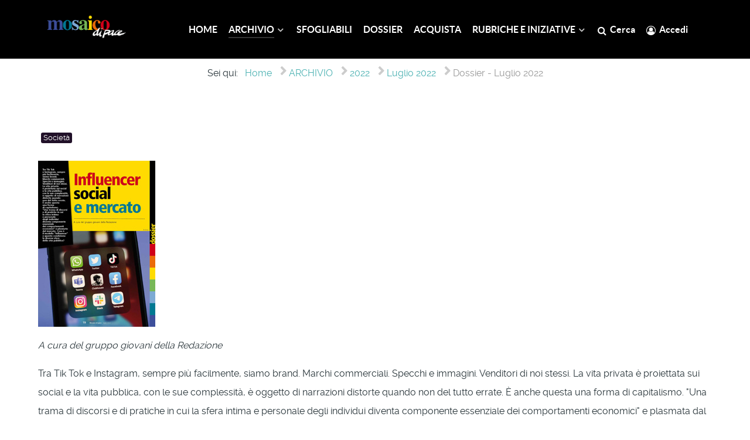

--- FILE ---
content_type: text/html; charset=utf-8
request_url: https://www.mosaicodipace.it/index.php/archivio/2022/luglio-2022/dossier-luglio-2022
body_size: 23749
content:
                    <!DOCTYPE html>
<html lang="it-IT" dir="ltr">
        
<head>
    
            <meta name="viewport" content="width=device-width, initial-scale=1.0">
        <meta http-equiv="X-UA-Compatible" content="IE=edge" />
        

                <link rel="icon" type="image/x-icon" href="/templates/g5_helium/custom/images/mdp_favicon.jpg" />
        
            
         <meta charset="utf-8" />
	<base href="https://www.mosaicodipace.it/index.php/archivio/2022/luglio-2022/dossier-luglio-2022" />
	<meta name="keywords" content="influencer, social, giovani, lavoro, virtuale, politica, marketing" />
	<meta name="author" content="A cura del gruppo giovani della Redazioneni della Redazione" />
	<meta name="description" content="Cosa è il modello &quot;influencer&quot; e quanto condiziona le diverse sfere della vita pubblica? " />
	<meta name="generator" content="Joomla! - Open Source Content Management" />
	<title>Dossier - Luglio 2022</title>
	<link href="/index.php/archivio/2022/luglio-2022/dossier-luglio-2022?format=feed&amp;type=rss" rel="alternate" type="application/rss+xml" title="RSS 2.0" />
	<link href="/index.php/archivio/2022/luglio-2022/dossier-luglio-2022?format=feed&amp;type=atom" rel="alternate" type="application/atom+xml" title="Atom 1.0" />
	<link href="/media/com_osmembership/assets/css/style.css" rel="stylesheet" />
	<link href="/modules/mod_jbcookies/assets/css/jbcookies.css" rel="stylesheet" />
	<link href="/media/system/css/modal.css?3cbca6e7f0ed3a0759de36761321f753" rel="stylesheet" />
	<link href="/media/gantry5/engines/nucleus/css-compiled/nucleus.css" rel="stylesheet" />
	<link href="/templates/g5_helium/custom/css-compiled/helium_10.css" rel="stylesheet" />
	<link href="/media/gantry5/assets/css/bootstrap-gantry.css" rel="stylesheet" />
	<link href="/media/gantry5/engines/nucleus/css-compiled/joomla.css" rel="stylesheet" />
	<link href="/media/jui/css/icomoon.css" rel="stylesheet" />
	<link href="/media/gantry5/assets/css/font-awesome.min.css" rel="stylesheet" />
	<link href="/templates/g5_helium/custom/css-compiled/helium-joomla_10.css" rel="stylesheet" />
	<link href="/templates/g5_helium/custom/css-compiled/custom_10.css" rel="stylesheet" />
	<style>
h3 {
 font-weight:700;
font-size:2em;
line-height:150%;
}h2 {
 font-weight:700;
font-size:2em;
line-height:150%;
}.ai-logobackground
{
background-color: #000000;
}.breadcrumb
{
    background-color: #ffffff;
}#ai-id-trittico a
{
color: #ffde00;
}

.sprocket-strips-c-block:nth-child(even) .sprocket-strips-c-item {
    background-color: #000000;
    border-style: solid;
    border-width: 8px;
    border-color: white;
    color: white;
}
.sprocket-strips-c-block:nth-child(odd) .sprocket-strips-c-item {
      background-color: #000000;
    border-style: solid;
    border-width: 8px;
    border-color: white;
    color: white;
}

.sprocket-strips-c .sprocket-strips-c-image {
    border-color: #464646;
}.edit.item-page .btn-toolbar .btn, .pager.pagenav a, .moduletable #login-form .control-group .btn, p.readmore .btn, .contact .form-actions .btn, #contact-form .controls .btn-primary.validate, .profile .btn, .login .btn, .logout .btn, .registration .btn, .profile-edit .btn, .remind .btn, .reset .btn, .search #searchForm .btn, .finder #searchForm .btn, .search #search-form .btn, .finder #search-form .btn
{
background: transparent;
color: #e84a5f;
border-color: #e84a5f;
font-size: 0.6rem;
padding: 1.1rem 2.725rem;
}


#mailto-window form.form-validate.form-horizontal.well fieldset div.control-group div.controls button.btn.btn-primary.validate {
    display: inline-block;
    font-family: "Lato", "Helvetica", "Tahoma", "Geneva", "Arial", sans-serif;
    font-weight: 600;
    font-size: 0.8rem;
    line-height: 1.15;
    letter-spacing: 0.1rem;
    text-transform: uppercase;
    background: #e84a5f;
    color: #fff;
    border: 1px solid transparent;
    border-radius: 2.5rem;
    margin: 0 0 0.5rem 0;
    padding: 1.5rem 3.125rem;
    vertical-align: middle;
    text-shadow: none;
    -webkit-transition: all 0.2s;
    -moz-transition: all 0.2s;
    transition: all 0.2s;
}.box2 a {
    color: #555EA8;
}

.box2.moduletable, .box2.widget, .box2 > .g-content {
    color: black;
}#comments-footer, #comments-footer a 
{font-size:0px !important;}#restricted_info 
{
    background-color: #ffffff !important;
}#g-mainbar {
    padding: 0rem 0;
}#dropdownMenuButton-1571 > span.icon-cog>.icon-options:before, .icon-cog:before {
    content: "\e013\ \4D";
}

.item.page > .icons > .btn-group > .btn, .btn-group > .dropdown-toggle, .btn-group > .popover {
    font-size: 18px;
 width: 76px;
    text-align: left;
    color:  #4db2b3;
}

.item.page > .icons > .btn-group > .btn, .btn-group > .dropdown-menu, .btn-group > .popover {
    font-size: 18px;
 width: 76px;
    text-align: left;
    color:  #4db2b3;
}

 .btn-group>.btn.dropdown-toggle {
    background: transparent;

}

.btn-group.open .btn.dropdown-toggle {
    background-color: transparent;
}

 .caret {

float:right;
}


.blog .btn-group > .btn.dropdown-toggle {
    display: none;
}
html.g-offcanvas-css3 body.gantry.g-helium-style.site.com_content.view-category.no-layout.no-task.dir-ltr.itemid-467.outline-10.g-offcanvas-left.g-default.g-style-preset4 div#g-page-surround section#g-container-main.g-wrapper div.g-container div.g-grid div.g-block.size-100 main#g-mainbar div.g-grid div.g-block.size-100.button-xsmall.button-outline div.g-content div.platform-content.row-fluid div.span12 div.category-list div div.content-category form#adminForm.form-inline {display: none;
}.content-category .btn.btn-mini.pull-right  {
display: none;
}

.cat-children .btn.btn-mini.pull-right  {
display: none;
}.ai_mod_sef_table, .ai_mod_sef_thead, .ai_mod_sef_tbody, .ai_mod_sef_th, .ai_mod_sef_td, .ai_mod_sef_tr { 
		display: block; 
	}

.ai_mod_sef_space
{ 
		display: none; 
	}

#mod_simpleemailform_submit_1, #mod_simpleemailform_reset_1{
  background: transparent;
color: #e84a5f;

font-size: 0.6rem;
padding: 1.1rem 2.725rem;
    font-family: "Lato", "Helvetica", "Tahoma", "Geneva", "Arial", sans-serif;
    font-weight: 600;
    font-size: 0.8rem;
    line-height: 1.15;
    letter-spacing: 0.1rem;
    text-transform: uppercase;
    

    border: 1px solid ;
    border-radius: 2.5rem;
    margin: 0 0 0.5rem 0;
    padding: 1.1rem 2.3rem;
    vertical-align: middle;
    text-shadow: none;
    -webkit-transition: all 0.2s;
    -moz-transition: all 0.2s;
    transition: all 0.2s;
 border-color: grey;
}
#mod_simpleemailform_submit_1:hover,  #mod_simpleemailform_reset_1:hover {
background: #e84a5f;
border-color: transparent;
color: #fff;
  }

 #mod_simpleemailform_reset_1 {
display: none;
  }

#mod_simpleemailform_captcha_1 {
margin-top:  10px;
  width: 200px;
}body.gantry.g-helium-style.site.com_users.view-login ul.nav.nav-tabs.nav-stacked > li:nth-child(2) {
  display: none;
}#username-lbl  {
    word-spacing: -999px;
    letter-spacing: -999px;
    visibility: hidden;
}

#username-lbl:after {
   
    content: 'E-mail*';
    visibility: visible;
    word-spacing: normal;
    letter-spacing: normal;
}


#jform_username-lbl {
    word-spacing: -999px;
    letter-spacing: -999px;
    visibility: hidden;
}

#jform_username-lbl:after {
    content: 'E-mail*';
    visibility: visible;
    word-spacing: normal;
    letter-spacing: normal;
}
.sprocket-strips-s-overlay .css-loader-wrapper {
    width: 120px;
    height: 80px;
  }@media only screen and (max-width: 1199px) 
{ 
.ai-menu-g-content  .g-content {
    margin: 0.125rem;
    padding: 0.138rem;
}
.g-main-nav .g-toplevel > li > .g-menu-item-container, .g-main-nav .g-sublevel > li > .g-menu-item-container {
    font-size: 0.84rem;
} 
} 
@media only screen and (max-width: 959px) 
{ 
.g-main-nav .g-toplevel > li > .g-menu-item-container, .g-main-nav .g-sublevel > li > .g-menu-item-container {
    font-size: 0.72rem;
} 
@media only screen and (max-width: 767px) 
{
.g-content {
    margin: 0.625rem;
    padding: 0.938rem;
}
}.ai-header_mini_logo_sx {margin-left:30px; margin-right:30px; margin-bottom:10px; margin-top:10px;}
{ 
	</style>
	<script type="application/json" class="joomla-script-options new">{"csrf.token":"6a176e437dcf83edd294a67edc9634be","system.paths":{"root":"","base":""}}</script>
	<script src="/media/jui/js/jquery.min.js?3cbca6e7f0ed3a0759de36761321f753"></script>
	<script src="/media/jui/js/jquery-noconflict.js?3cbca6e7f0ed3a0759de36761321f753"></script>
	<script src="/media/jui/js/jquery-migrate.min.js?3cbca6e7f0ed3a0759de36761321f753"></script>
	<script src="/media/system/js/caption.js?3cbca6e7f0ed3a0759de36761321f753"></script>
	<script src="/media/jui/js/bootstrap.min.js?3cbca6e7f0ed3a0759de36761321f753"></script>
	<script src="/media/system/js/mootools-core.js?3cbca6e7f0ed3a0759de36761321f753"></script>
	<script src="/media/system/js/core.js?3cbca6e7f0ed3a0759de36761321f753"></script>
	<script src="/media/system/js/mootools-more.js?3cbca6e7f0ed3a0759de36761321f753"></script>
	<script src="/media/system/js/modal.js?3cbca6e7f0ed3a0759de36761321f753"></script>
	<script>
jQuery(window).on('load',  function() {
				new JCaption('img.caption');
			});
		jQuery(function($) {
			SqueezeBox.initialize({});
			initSqueezeBox();
			$(document).on('subform-row-add', initSqueezeBox);

			function initSqueezeBox(event, container)
			{
				SqueezeBox.assign($(container || document).find('a.jbcookies').get(), {
					parse: 'rel'
				});
			}
		});

		window.jModalClose = function () {
			SqueezeBox.close();
		};

		// Add extra modal close functionality for tinyMCE-based editors
		document.onreadystatechange = function () {
			if (document.readyState == 'interactive' && typeof tinyMCE != 'undefined' && tinyMCE)
			{
				if (typeof window.jModalClose_no_tinyMCE === 'undefined')
				{
					window.jModalClose_no_tinyMCE = typeof(jModalClose) == 'function'  ?  jModalClose  :  false;

					jModalClose = function () {
						if (window.jModalClose_no_tinyMCE) window.jModalClose_no_tinyMCE.apply(this, arguments);
						tinyMCE.activeEditor.windowManager.close();
					};
				}

				if (typeof window.SqueezeBoxClose_no_tinyMCE === 'undefined')
				{
					if (typeof(SqueezeBox) == 'undefined')  SqueezeBox = {};
					window.SqueezeBoxClose_no_tinyMCE = typeof(SqueezeBox.close) == 'function'  ?  SqueezeBox.close  :  false;

					SqueezeBox.close = function () {
						if (window.SqueezeBoxClose_no_tinyMCE)  window.SqueezeBoxClose_no_tinyMCE.apply(this, arguments);
						tinyMCE.activeEditor.windowManager.close();
					};
				}
			}
		};
		
	</script>

    
                
</head>

    <body class="gantry g-helium-style site com_content view-category layout-blog no-task dir-ltr itemid-745 outline-10 g-offcanvas-left g-default g-style-preset4">
        
                    

        <div id="g-offcanvas"  data-g-offcanvas-swipe="1" data-g-offcanvas-css3="1">
                        <div class="g-grid">                        

        <div class="g-block size-100">
             <div id="mobile-menu-5697-particle" class="g-content g-particle">            <div id="g-mobilemenu-container" data-g-menu-breakpoint="58rem"></div>
            </div>
        </div>
            </div>
    </div>
        <div id="g-page-surround">
            <div class="g-offcanvas-hide g-offcanvas-toggle" role="navigation" data-offcanvas-toggle aria-controls="g-offcanvas" aria-expanded="false"><i class="fa fa-fw fa-bars"></i></div>                        

                                                        
                <section id="g-navigation" class="ai-menu-g-content">
                <div class="g-container">                                <div class="g-grid">                        

        <div class="g-block size-18 equal-height ai-header_mini_logo_sx">
             <div id="logo-5753-particle" class="g-content g-particle">            <a href="/" target="_self" title="" aria-label="" rel="home" >
                        <img src="/images/header_sx.gif"  alt="" />
            </a>
            </div>
        </div>
                    

        <div class="g-block size-82 center">
             <div id="menu-6409-particle" class="g-content g-particle">            <nav class="g-main-nav" data-g-hover-expand="true">
        <ul class="g-toplevel">
                                                                                                                
        
                
        
                
        
        <li class="g-menu-item g-menu-item-type-component g-menu-item-101 g-standard  ">
                            <a class="g-menu-item-container" href="/index.php">
                                                                <span class="g-menu-item-content">
                                    <span class="g-menu-item-title">HOME</span>
            
                    </span>
                                                </a>
                                </li>
    
                                                                                                
        
                
        
                
        
        <li class="g-menu-item g-menu-item-type-component g-menu-item-109 g-parent active g-standard g-menu-item-link-parent ">
                            <a class="g-menu-item-container" href="/index.php/archivio">
                                                                <span class="g-menu-item-content">
                                    <span class="g-menu-item-title">ARCHIVIO</span>
            
                    </span>
                    <span class="g-menu-parent-indicator" data-g-menuparent=""></span>                            </a>
                                                                            <ul class="g-dropdown g-inactive g-zoom g-dropdown-right">
            <li class="g-dropdown-column">
                        <div class="g-grid">
                        <div class="g-block size-100">
            <ul class="g-sublevel">
                <li class="g-level-1 g-go-back">
                    <a class="g-menu-item-container" href="#" data-g-menuparent=""><span>Back</span></a>
                </li>
                                                                                                                    
        
                
        
                
        
        <li class="g-menu-item g-menu-item-type-component g-menu-item-475 g-parent g-menu-item-link-parent ">
                            <a class="g-menu-item-container" href="/index.php/archivio/2026">
                                                                <span class="g-menu-item-content">
                                    <span class="g-menu-item-title">2026</span>
            
                    </span>
                    <span class="g-menu-parent-indicator" data-g-menuparent=""></span>                            </a>
                                                                            <ul class="g-dropdown g-inactive g-zoom g-dropdown-right">
            <li class="g-dropdown-column">
                        <div class="g-grid">
                        <div class="g-block size-100">
            <ul class="g-sublevel">
                <li class="g-level-2 g-go-back">
                    <a class="g-menu-item-container" href="#" data-g-menuparent=""><span>Back</span></a>
                </li>
                                                                                                                    
        
                
        
                
        
        <li class="g-menu-item g-menu-item-type-component g-menu-item-1012  ">
                            <a class="g-menu-item-container" href="/index.php/archivio/2026/gennaio-2026">
                                                                <span class="g-menu-item-content">
                                    <span class="g-menu-item-title">Gennaio 2026</span>
            
                    </span>
                                                </a>
                                </li>
    
    
            </ul>
        </div>
            </div>

            </li>
        </ul>
            </li>
    
                                                                                                
        
                
        
                
        
        <li class="g-menu-item g-menu-item-type-component g-menu-item-474 g-parent g-menu-item-link-parent ">
                            <a class="g-menu-item-container" href="/index.php/archivio/2025">
                                                                <span class="g-menu-item-content">
                                    <span class="g-menu-item-title">2025</span>
            
                    </span>
                    <span class="g-menu-parent-indicator" data-g-menuparent=""></span>                            </a>
                                                                            <ul class="g-dropdown g-inactive g-zoom g-dropdown-right">
            <li class="g-dropdown-column">
                        <div class="g-grid">
                        <div class="g-block size-100">
            <ul class="g-sublevel">
                <li class="g-level-2 g-go-back">
                    <a class="g-menu-item-container" href="#" data-g-menuparent=""><span>Back</span></a>
                </li>
                                                                                                                    
        
                
        
                
        
        <li class="g-menu-item g-menu-item-type-component g-menu-item-994  ">
                            <a class="g-menu-item-container" href="/index.php/archivio/2025/gennaio-2025">
                                                                <span class="g-menu-item-content">
                                    <span class="g-menu-item-title">Gennaio 2025</span>
            
                    </span>
                                                </a>
                                </li>
    
                                                                                                
        
                
        
                
        
        <li class="g-menu-item g-menu-item-type-component g-menu-item-995 g-parent g-menu-item-link-parent ">
                            <a class="g-menu-item-container" href="/index.php/archivio/2025/febbraio-2025">
                                                                <span class="g-menu-item-content">
                                    <span class="g-menu-item-title">Febbraio 2025</span>
            
                    </span>
                    <span class="g-menu-parent-indicator" data-g-menuparent=""></span>                            </a>
                                                                            <ul class="g-dropdown g-inactive g-zoom g-dropdown-right">
            <li class="g-dropdown-column">
                        <div class="g-grid">
                        <div class="g-block size-100">
            <ul class="g-sublevel">
                <li class="g-level-3 g-go-back">
                    <a class="g-menu-item-container" href="#" data-g-menuparent=""><span>Back</span></a>
                </li>
                                                                                                                    
        
                
        
                
        
        <li class="g-menu-item g-menu-item-type-component g-menu-item-996  ">
                            <a class="g-menu-item-container" href="/index.php/archivio/2025/febbraio-2025/dossier-febbraio-2025">
                                                                <span class="g-menu-item-content">
                                    <span class="g-menu-item-title">Dossier - Febbraio 2025</span>
            
                    </span>
                                                </a>
                                </li>
    
    
            </ul>
        </div>
            </div>

            </li>
        </ul>
            </li>
    
                                                                                                
        
                
        
                
        
        <li class="g-menu-item g-menu-item-type-component g-menu-item-997 g-parent g-menu-item-link-parent ">
                            <a class="g-menu-item-container" href="/index.php/archivio/2025/marzo-2025">
                                                                <span class="g-menu-item-content">
                                    <span class="g-menu-item-title">Marzo 2025</span>
            
                    </span>
                    <span class="g-menu-parent-indicator" data-g-menuparent=""></span>                            </a>
                                                                            <ul class="g-dropdown g-inactive g-zoom g-dropdown-right">
            <li class="g-dropdown-column">
                        <div class="g-grid">
                        <div class="g-block size-100">
            <ul class="g-sublevel">
                <li class="g-level-3 g-go-back">
                    <a class="g-menu-item-container" href="#" data-g-menuparent=""><span>Back</span></a>
                </li>
                                                                                                                    
        
                
        
                
        
        <li class="g-menu-item g-menu-item-type-component g-menu-item-998  ">
                            <a class="g-menu-item-container" href="/index.php/archivio/2025/marzo-2025/dossier-marzo-2025">
                                                                <span class="g-menu-item-content">
                                    <span class="g-menu-item-title">Dossier - Marzo 2025</span>
            
                    </span>
                                                </a>
                                </li>
    
    
            </ul>
        </div>
            </div>

            </li>
        </ul>
            </li>
    
                                                                                                
        
                
        
                
        
        <li class="g-menu-item g-menu-item-type-component g-menu-item-999 g-parent g-menu-item-link-parent ">
                            <a class="g-menu-item-container" href="/index.php/archivio/2025/aprile-2025">
                                                                <span class="g-menu-item-content">
                                    <span class="g-menu-item-title">Aprile 2025</span>
            
                    </span>
                    <span class="g-menu-parent-indicator" data-g-menuparent=""></span>                            </a>
                                                                            <ul class="g-dropdown g-inactive g-zoom g-dropdown-right">
            <li class="g-dropdown-column">
                        <div class="g-grid">
                        <div class="g-block size-100">
            <ul class="g-sublevel">
                <li class="g-level-3 g-go-back">
                    <a class="g-menu-item-container" href="#" data-g-menuparent=""><span>Back</span></a>
                </li>
                                                                                                                    
        
                
        
                
        
        <li class="g-menu-item g-menu-item-type-component g-menu-item-1000  ">
                            <a class="g-menu-item-container" href="/index.php/archivio/2025/aprile-2025/dossier-aprile-2025">
                                                                <span class="g-menu-item-content">
                                    <span class="g-menu-item-title">Dossier - Aprile 2025</span>
            
                    </span>
                                                </a>
                                </li>
    
    
            </ul>
        </div>
            </div>

            </li>
        </ul>
            </li>
    
                                                                                                
        
                
        
                
        
        <li class="g-menu-item g-menu-item-type-component g-menu-item-1001  ">
                            <a class="g-menu-item-container" href="/index.php/archivio/2025/maggio-2025">
                                                                <span class="g-menu-item-content">
                                    <span class="g-menu-item-title">Maggio 2025</span>
            
                    </span>
                                                </a>
                                </li>
    
                                                                                                
        
                
        
                
        
        <li class="g-menu-item g-menu-item-type-component g-menu-item-1002 g-parent g-menu-item-link-parent ">
                            <a class="g-menu-item-container" href="/index.php/archivio/2025/giugno-2025">
                                                                <span class="g-menu-item-content">
                                    <span class="g-menu-item-title">Giugno 2025</span>
            
                    </span>
                    <span class="g-menu-parent-indicator" data-g-menuparent=""></span>                            </a>
                                                                            <ul class="g-dropdown g-inactive g-zoom g-dropdown-right">
            <li class="g-dropdown-column">
                        <div class="g-grid">
                        <div class="g-block size-100">
            <ul class="g-sublevel">
                <li class="g-level-3 g-go-back">
                    <a class="g-menu-item-container" href="#" data-g-menuparent=""><span>Back</span></a>
                </li>
                                                                                                                    
        
                
        
                
        
        <li class="g-menu-item g-menu-item-type-component g-menu-item-1003  ">
                            <a class="g-menu-item-container" href="/index.php/archivio/2025/giugno-2025/dossier-giugno-2025">
                                                                <span class="g-menu-item-content">
                                    <span class="g-menu-item-title">Dossier - Giugno 2025</span>
            
                    </span>
                                                </a>
                                </li>
    
    
            </ul>
        </div>
            </div>

            </li>
        </ul>
            </li>
    
                                                                                                
        
                
        
                
        
        <li class="g-menu-item g-menu-item-type-component g-menu-item-1004 g-parent g-menu-item-link-parent ">
                            <a class="g-menu-item-container" href="/index.php/archivio/2025/luglio-2025">
                                                                <span class="g-menu-item-content">
                                    <span class="g-menu-item-title">Luglio 2025</span>
            
                    </span>
                    <span class="g-menu-parent-indicator" data-g-menuparent=""></span>                            </a>
                                                                            <ul class="g-dropdown g-inactive g-zoom g-dropdown-right">
            <li class="g-dropdown-column">
                        <div class="g-grid">
                        <div class="g-block size-100">
            <ul class="g-sublevel">
                <li class="g-level-3 g-go-back">
                    <a class="g-menu-item-container" href="#" data-g-menuparent=""><span>Back</span></a>
                </li>
                                                                                                                    
        
                
        
                
        
        <li class="g-menu-item g-menu-item-type-component g-menu-item-1005  ">
                            <a class="g-menu-item-container" href="/index.php/archivio/2025/luglio-2025/dossier-luglio-2025">
                                                                <span class="g-menu-item-content">
                                    <span class="g-menu-item-title">Dossier - Luglio 2025</span>
            
                    </span>
                                                </a>
                                </li>
    
    
            </ul>
        </div>
            </div>

            </li>
        </ul>
            </li>
    
                                                                                                
        
                
        
                
        
        <li class="g-menu-item g-menu-item-type-component g-menu-item-1006 g-parent g-menu-item-link-parent ">
                            <a class="g-menu-item-container" href="/index.php/archivio/2025/settembre-2025">
                                                                <span class="g-menu-item-content">
                                    <span class="g-menu-item-title">Settembre 2025</span>
            
                    </span>
                    <span class="g-menu-parent-indicator" data-g-menuparent=""></span>                            </a>
                                                                            <ul class="g-dropdown g-inactive g-zoom g-dropdown-right">
            <li class="g-dropdown-column">
                        <div class="g-grid">
                        <div class="g-block size-100">
            <ul class="g-sublevel">
                <li class="g-level-3 g-go-back">
                    <a class="g-menu-item-container" href="#" data-g-menuparent=""><span>Back</span></a>
                </li>
                                                                                                                    
        
                
        
                
        
        <li class="g-menu-item g-menu-item-type-component g-menu-item-1007  ">
                            <a class="g-menu-item-container" href="/index.php/archivio/2025/settembre-2025/dossier-settembre-2025">
                                                                <span class="g-menu-item-content">
                                    <span class="g-menu-item-title">Dossier - Settembre 2025</span>
            
                    </span>
                                                </a>
                                </li>
    
    
            </ul>
        </div>
            </div>

            </li>
        </ul>
            </li>
    
                                                                                                
        
                
        
                
        
        <li class="g-menu-item g-menu-item-type-component g-menu-item-1008 g-parent g-menu-item-link-parent ">
                            <a class="g-menu-item-container" href="/index.php/archivio/2025/ottobre-2025">
                                                                <span class="g-menu-item-content">
                                    <span class="g-menu-item-title">Ottobre 2025</span>
            
                    </span>
                    <span class="g-menu-parent-indicator" data-g-menuparent=""></span>                            </a>
                                                                            <ul class="g-dropdown g-inactive g-zoom g-dropdown-right">
            <li class="g-dropdown-column">
                        <div class="g-grid">
                        <div class="g-block size-100">
            <ul class="g-sublevel">
                <li class="g-level-3 g-go-back">
                    <a class="g-menu-item-container" href="#" data-g-menuparent=""><span>Back</span></a>
                </li>
                                                                                                                    
        
                
        
                
        
        <li class="g-menu-item g-menu-item-type-component g-menu-item-1009  ">
                            <a class="g-menu-item-container" href="/index.php/archivio/2025/ottobre-2025/dossier-ottobre-2025">
                                                                <span class="g-menu-item-content">
                                    <span class="g-menu-item-title">Dossier - Ottobre 2025</span>
            
                    </span>
                                                </a>
                                </li>
    
    
            </ul>
        </div>
            </div>

            </li>
        </ul>
            </li>
    
                                                                                                
        
                
        
                
        
        <li class="g-menu-item g-menu-item-type-component g-menu-item-1010 g-parent g-menu-item-link-parent ">
                            <a class="g-menu-item-container" href="/index.php/archivio/2025/novembre-2025">
                                                                <span class="g-menu-item-content">
                                    <span class="g-menu-item-title">Novembre 2025</span>
            
                    </span>
                    <span class="g-menu-parent-indicator" data-g-menuparent=""></span>                            </a>
                                                                            <ul class="g-dropdown g-inactive g-zoom g-dropdown-right">
            <li class="g-dropdown-column">
                        <div class="g-grid">
                        <div class="g-block size-100">
            <ul class="g-sublevel">
                <li class="g-level-3 g-go-back">
                    <a class="g-menu-item-container" href="#" data-g-menuparent=""><span>Back</span></a>
                </li>
                                                                                                                    
        
                
        
                
        
        <li class="g-menu-item g-menu-item-type-component g-menu-item-1011  ">
                            <a class="g-menu-item-container" href="/index.php/archivio/2025/novembre-2025/dossier-novembre-2025">
                                                                <span class="g-menu-item-content">
                                    <span class="g-menu-item-title">Dossier - Novembre 2025</span>
            
                    </span>
                                                </a>
                                </li>
    
    
            </ul>
        </div>
            </div>

            </li>
        </ul>
            </li>
    
    
            </ul>
        </div>
            </div>

            </li>
        </ul>
            </li>
    
                                                                                                
        
                
        
                
        
        <li class="g-menu-item g-menu-item-type-component g-menu-item-473 g-parent g-menu-item-link-parent ">
                            <a class="g-menu-item-container" href="/index.php/archivio/2024">
                                                                <span class="g-menu-item-content">
                                    <span class="g-menu-item-title">2024</span>
            
                    </span>
                    <span class="g-menu-parent-indicator" data-g-menuparent=""></span>                            </a>
                                                                            <ul class="g-dropdown g-inactive g-zoom g-dropdown-right">
            <li class="g-dropdown-column">
                        <div class="g-grid">
                        <div class="g-block size-100">
            <ul class="g-sublevel">
                <li class="g-level-2 g-go-back">
                    <a class="g-menu-item-container" href="#" data-g-menuparent=""><span>Back</span></a>
                </li>
                                                                                                                    
        
                
        
                
        
        <li class="g-menu-item g-menu-item-type-component g-menu-item-967  ">
                            <a class="g-menu-item-container" href="/index.php/archivio/2024/gennaio-2024">
                                                                <span class="g-menu-item-content">
                                    <span class="g-menu-item-title">Gennaio 2024</span>
            
                    </span>
                                                </a>
                                </li>
    
                                                                                                
        
                
        
                
        
        <li class="g-menu-item g-menu-item-type-component g-menu-item-968 g-parent g-menu-item-link-parent ">
                            <a class="g-menu-item-container" href="/index.php/archivio/2024/febbraio-2024">
                                                                <span class="g-menu-item-content">
                                    <span class="g-menu-item-title">Febbraio 2024</span>
            
                    </span>
                    <span class="g-menu-parent-indicator" data-g-menuparent=""></span>                            </a>
                                                                            <ul class="g-dropdown g-inactive g-zoom g-dropdown-right">
            <li class="g-dropdown-column">
                        <div class="g-grid">
                        <div class="g-block size-100">
            <ul class="g-sublevel">
                <li class="g-level-3 g-go-back">
                    <a class="g-menu-item-container" href="#" data-g-menuparent=""><span>Back</span></a>
                </li>
                                                                                                                    
        
                
        
                
        
        <li class="g-menu-item g-menu-item-type-component g-menu-item-969  ">
                            <a class="g-menu-item-container" href="/index.php/archivio/2024/febbraio-2024/dossier-febbraio-2024">
                                                                <span class="g-menu-item-content">
                                    <span class="g-menu-item-title">Dossier - Febbraio 2024</span>
            
                    </span>
                                                </a>
                                </li>
    
    
            </ul>
        </div>
            </div>

            </li>
        </ul>
            </li>
    
                                                                                                
        
                
        
                
        
        <li class="g-menu-item g-menu-item-type-component g-menu-item-970 g-parent g-menu-item-link-parent ">
                            <a class="g-menu-item-container" href="/index.php/archivio/2024/marzo-2024">
                                                                <span class="g-menu-item-content">
                                    <span class="g-menu-item-title">Marzo 2024</span>
            
                    </span>
                    <span class="g-menu-parent-indicator" data-g-menuparent=""></span>                            </a>
                                                                            <ul class="g-dropdown g-inactive g-zoom g-dropdown-right">
            <li class="g-dropdown-column">
                        <div class="g-grid">
                        <div class="g-block size-100">
            <ul class="g-sublevel">
                <li class="g-level-3 g-go-back">
                    <a class="g-menu-item-container" href="#" data-g-menuparent=""><span>Back</span></a>
                </li>
                                                                                                                    
        
                
        
                
        
        <li class="g-menu-item g-menu-item-type-component g-menu-item-971  ">
                            <a class="g-menu-item-container" href="/index.php/archivio/2024/marzo-2024/dossier-marzo-2024">
                                                                <span class="g-menu-item-content">
                                    <span class="g-menu-item-title">Dossier - Marzo 2024</span>
            
                    </span>
                                                </a>
                                </li>
    
    
            </ul>
        </div>
            </div>

            </li>
        </ul>
            </li>
    
                                                                                                
        
                
        
                
        
        <li class="g-menu-item g-menu-item-type-component g-menu-item-972 g-parent g-menu-item-link-parent ">
                            <a class="g-menu-item-container" href="/index.php/archivio/2024/aprile-2024">
                                                                <span class="g-menu-item-content">
                                    <span class="g-menu-item-title">Aprile 2024</span>
            
                    </span>
                    <span class="g-menu-parent-indicator" data-g-menuparent=""></span>                            </a>
                                                                            <ul class="g-dropdown g-inactive g-zoom g-dropdown-right">
            <li class="g-dropdown-column">
                        <div class="g-grid">
                        <div class="g-block size-100">
            <ul class="g-sublevel">
                <li class="g-level-3 g-go-back">
                    <a class="g-menu-item-container" href="#" data-g-menuparent=""><span>Back</span></a>
                </li>
                                                                                                                    
        
                
        
                
        
        <li class="g-menu-item g-menu-item-type-component g-menu-item-973  ">
                            <a class="g-menu-item-container" href="/index.php/archivio/2024/aprile-2024/dossier-aprile-2024">
                                                                <span class="g-menu-item-content">
                                    <span class="g-menu-item-title">Dossier - Aprile 2024</span>
            
                    </span>
                                                </a>
                                </li>
    
    
            </ul>
        </div>
            </div>

            </li>
        </ul>
            </li>
    
                                                                                                
        
                
        
                
        
        <li class="g-menu-item g-menu-item-type-component g-menu-item-974 g-parent g-menu-item-link-parent ">
                            <a class="g-menu-item-container" href="/index.php/archivio/2024/maggio-2024">
                                                                <span class="g-menu-item-content">
                                    <span class="g-menu-item-title">Maggio 2024</span>
            
                    </span>
                    <span class="g-menu-parent-indicator" data-g-menuparent=""></span>                            </a>
                                                                            <ul class="g-dropdown g-inactive g-zoom g-dropdown-right">
            <li class="g-dropdown-column">
                        <div class="g-grid">
                        <div class="g-block size-100">
            <ul class="g-sublevel">
                <li class="g-level-3 g-go-back">
                    <a class="g-menu-item-container" href="#" data-g-menuparent=""><span>Back</span></a>
                </li>
                                                                                                                    
        
                
        
                
        
        <li class="g-menu-item g-menu-item-type-component g-menu-item-975  ">
                            <a class="g-menu-item-container" href="/index.php/archivio/2024/maggio-2024/dossier-maggio-2024">
                                                                <span class="g-menu-item-content">
                                    <span class="g-menu-item-title">Dossier - Maggio 2024</span>
            
                    </span>
                                                </a>
                                </li>
    
    
            </ul>
        </div>
            </div>

            </li>
        </ul>
            </li>
    
                                                                                                
        
                
        
                
        
        <li class="g-menu-item g-menu-item-type-component g-menu-item-976 g-parent g-menu-item-link-parent ">
                            <a class="g-menu-item-container" href="/index.php/archivio/2024/giugno-2024">
                                                                <span class="g-menu-item-content">
                                    <span class="g-menu-item-title">Giugno 2024</span>
            
                    </span>
                    <span class="g-menu-parent-indicator" data-g-menuparent=""></span>                            </a>
                                                                            <ul class="g-dropdown g-inactive g-zoom g-dropdown-right">
            <li class="g-dropdown-column">
                        <div class="g-grid">
                        <div class="g-block size-100">
            <ul class="g-sublevel">
                <li class="g-level-3 g-go-back">
                    <a class="g-menu-item-container" href="#" data-g-menuparent=""><span>Back</span></a>
                </li>
                                                                                                                    
        
                
        
                
        
        <li class="g-menu-item g-menu-item-type-component g-menu-item-977  ">
                            <a class="g-menu-item-container" href="/index.php/archivio/2024/giugno-2024/dossier-giugno-2024">
                                                                <span class="g-menu-item-content">
                                    <span class="g-menu-item-title">Dossier - Giugno 2024</span>
            
                    </span>
                                                </a>
                                </li>
    
    
            </ul>
        </div>
            </div>

            </li>
        </ul>
            </li>
    
                                                                                                
        
                
        
                
        
        <li class="g-menu-item g-menu-item-type-component g-menu-item-984 g-parent g-menu-item-link-parent ">
                            <a class="g-menu-item-container" href="/index.php/archivio/2024/luglio-2024">
                                                                <span class="g-menu-item-content">
                                    <span class="g-menu-item-title">Luglio 2024</span>
            
                    </span>
                    <span class="g-menu-parent-indicator" data-g-menuparent=""></span>                            </a>
                                                                            <ul class="g-dropdown g-inactive g-zoom g-dropdown-right">
            <li class="g-dropdown-column">
                        <div class="g-grid">
                        <div class="g-block size-100">
            <ul class="g-sublevel">
                <li class="g-level-3 g-go-back">
                    <a class="g-menu-item-container" href="#" data-g-menuparent=""><span>Back</span></a>
                </li>
                                                                                                                    
        
                
        
                
        
        <li class="g-menu-item g-menu-item-type-component g-menu-item-985  ">
                            <a class="g-menu-item-container" href="/index.php/archivio/2024/luglio-2024/dossier-luglio-2024">
                                                                <span class="g-menu-item-content">
                                    <span class="g-menu-item-title">Dossier - Luglio 2024</span>
            
                    </span>
                                                </a>
                                </li>
    
    
            </ul>
        </div>
            </div>

            </li>
        </ul>
            </li>
    
                                                                                                
        
                
        
                
        
        <li class="g-menu-item g-menu-item-type-component g-menu-item-986 g-parent g-menu-item-link-parent ">
                            <a class="g-menu-item-container" href="/index.php/archivio/2024/settembre-2024">
                                                                <span class="g-menu-item-content">
                                    <span class="g-menu-item-title">Settembre 2024</span>
            
                    </span>
                    <span class="g-menu-parent-indicator" data-g-menuparent=""></span>                            </a>
                                                                            <ul class="g-dropdown g-inactive g-zoom g-dropdown-right">
            <li class="g-dropdown-column">
                        <div class="g-grid">
                        <div class="g-block size-100">
            <ul class="g-sublevel">
                <li class="g-level-3 g-go-back">
                    <a class="g-menu-item-container" href="#" data-g-menuparent=""><span>Back</span></a>
                </li>
                                                                                                                    
        
                
        
                
        
        <li class="g-menu-item g-menu-item-type-component g-menu-item-987  ">
                            <a class="g-menu-item-container" href="/index.php/archivio/2024/settembre-2024/dossier-settembre-2024">
                                                                <span class="g-menu-item-content">
                                    <span class="g-menu-item-title">Dossier - Settembre 2024</span>
            
                    </span>
                                                </a>
                                </li>
    
    
            </ul>
        </div>
            </div>

            </li>
        </ul>
            </li>
    
                                                                                                
        
                
        
                
        
        <li class="g-menu-item g-menu-item-type-component g-menu-item-988 g-parent g-menu-item-link-parent ">
                            <a class="g-menu-item-container" href="/index.php/archivio/2024/ottobre-2024">
                                                                <span class="g-menu-item-content">
                                    <span class="g-menu-item-title">Ottobre 2024</span>
            
                    </span>
                    <span class="g-menu-parent-indicator" data-g-menuparent=""></span>                            </a>
                                                                            <ul class="g-dropdown g-inactive g-zoom g-dropdown-right">
            <li class="g-dropdown-column">
                        <div class="g-grid">
                        <div class="g-block size-100">
            <ul class="g-sublevel">
                <li class="g-level-3 g-go-back">
                    <a class="g-menu-item-container" href="#" data-g-menuparent=""><span>Back</span></a>
                </li>
                                                                                                                    
        
                
        
                
        
        <li class="g-menu-item g-menu-item-type-component g-menu-item-989  ">
                            <a class="g-menu-item-container" href="/index.php/archivio/2024/ottobre-2024/dossier-ottobre-2024">
                                                                <span class="g-menu-item-content">
                                    <span class="g-menu-item-title">Dossier - Ottobre 2024</span>
            
                    </span>
                                                </a>
                                </li>
    
    
            </ul>
        </div>
            </div>

            </li>
        </ul>
            </li>
    
                                                                                                
        
                
        
                
        
        <li class="g-menu-item g-menu-item-type-component g-menu-item-990 g-parent g-menu-item-link-parent ">
                            <a class="g-menu-item-container" href="/index.php/archivio/2024/novembre-2024">
                                                                <span class="g-menu-item-content">
                                    <span class="g-menu-item-title">Novembre 2024</span>
            
                    </span>
                    <span class="g-menu-parent-indicator" data-g-menuparent=""></span>                            </a>
                                                                            <ul class="g-dropdown g-inactive g-zoom g-dropdown-right">
            <li class="g-dropdown-column">
                        <div class="g-grid">
                        <div class="g-block size-100">
            <ul class="g-sublevel">
                <li class="g-level-3 g-go-back">
                    <a class="g-menu-item-container" href="#" data-g-menuparent=""><span>Back</span></a>
                </li>
                                                                                                                    
        
                
        
                
        
        <li class="g-menu-item g-menu-item-type-component g-menu-item-991  ">
                            <a class="g-menu-item-container" href="/index.php/archivio/2024/novembre-2024/dossier-novembre-2024">
                                                                <span class="g-menu-item-content">
                                    <span class="g-menu-item-title">Dossier - Novembre 2024</span>
            
                    </span>
                                                </a>
                                </li>
    
    
            </ul>
        </div>
            </div>

            </li>
        </ul>
            </li>
    
                                                                                                
        
                
        
                
        
        <li class="g-menu-item g-menu-item-type-component g-menu-item-992 g-parent g-menu-item-link-parent ">
                            <a class="g-menu-item-container" href="/index.php/archivio/2024/dicembre-2024">
                                                                <span class="g-menu-item-content">
                                    <span class="g-menu-item-title">Dicembre 2024</span>
            
                    </span>
                    <span class="g-menu-parent-indicator" data-g-menuparent=""></span>                            </a>
                                                                            <ul class="g-dropdown g-inactive g-zoom g-dropdown-right">
            <li class="g-dropdown-column">
                        <div class="g-grid">
                        <div class="g-block size-100">
            <ul class="g-sublevel">
                <li class="g-level-3 g-go-back">
                    <a class="g-menu-item-container" href="#" data-g-menuparent=""><span>Back</span></a>
                </li>
                                                                                                                    
        
                
        
                
        
        <li class="g-menu-item g-menu-item-type-component g-menu-item-993  ">
                            <a class="g-menu-item-container" href="/index.php/archivio/2024/dicembre-2024/dossier-dicembre-2024">
                                                                <span class="g-menu-item-content">
                                    <span class="g-menu-item-title">Dossier - Dicembre 2024</span>
            
                    </span>
                                                </a>
                                </li>
    
    
            </ul>
        </div>
            </div>

            </li>
        </ul>
            </li>
    
    
            </ul>
        </div>
            </div>

            </li>
        </ul>
            </li>
    
                                                                                                
        
                
        
                
        
        <li class="g-menu-item g-menu-item-type-component g-menu-item-472 g-parent g-menu-item-link-parent ">
                            <a class="g-menu-item-container" href="/index.php/archivio/2023">
                                                                <span class="g-menu-item-content">
                                    <span class="g-menu-item-title">2023</span>
            
                    </span>
                    <span class="g-menu-parent-indicator" data-g-menuparent=""></span>                            </a>
                                                                            <ul class="g-dropdown g-inactive g-zoom g-dropdown-right">
            <li class="g-dropdown-column">
                        <div class="g-grid">
                        <div class="g-block size-100">
            <ul class="g-sublevel">
                <li class="g-level-2 g-go-back">
                    <a class="g-menu-item-container" href="#" data-g-menuparent=""><span>Back</span></a>
                </li>
                                                                                                                    
        
                
        
                
        
        <li class="g-menu-item g-menu-item-type-component g-menu-item-759 g-parent g-menu-item-link-parent ">
                            <a class="g-menu-item-container" href="/index.php/archivio/2023/gennaio-2023">
                                                                <span class="g-menu-item-content">
                                    <span class="g-menu-item-title">Gennaio 2023</span>
            
                    </span>
                    <span class="g-menu-parent-indicator" data-g-menuparent=""></span>                            </a>
                                                                            <ul class="g-dropdown g-inactive g-zoom g-dropdown-right">
            <li class="g-dropdown-column">
                        <div class="g-grid">
                        <div class="g-block size-100">
            <ul class="g-sublevel">
                <li class="g-level-3 g-go-back">
                    <a class="g-menu-item-container" href="#" data-g-menuparent=""><span>Back</span></a>
                </li>
                                                                                                                    
        
                
        
                
        
        <li class="g-menu-item g-menu-item-type-component g-menu-item-753  ">
                            <a class="g-menu-item-container" href="/index.php/archivio/2023/gennaio-2023/dossier-gennaio-2023">
                                                                <span class="g-menu-item-content">
                                    <span class="g-menu-item-title">Dossier - Gennaio 2023</span>
            
                    </span>
                                                </a>
                                </li>
    
    
            </ul>
        </div>
            </div>

            </li>
        </ul>
            </li>
    
                                                                                                
        
                
        
                
        
        <li class="g-menu-item g-menu-item-type-component g-menu-item-763 g-parent g-menu-item-link-parent ">
                            <a class="g-menu-item-container" href="/index.php/archivio/2023/febbraio-2023">
                                                                <span class="g-menu-item-content">
                                    <span class="g-menu-item-title">Febbraio 2023</span>
            
                    </span>
                    <span class="g-menu-parent-indicator" data-g-menuparent=""></span>                            </a>
                                                                            <ul class="g-dropdown g-inactive g-zoom g-dropdown-right">
            <li class="g-dropdown-column">
                        <div class="g-grid">
                        <div class="g-block size-100">
            <ul class="g-sublevel">
                <li class="g-level-3 g-go-back">
                    <a class="g-menu-item-container" href="#" data-g-menuparent=""><span>Back</span></a>
                </li>
                                                                                                                    
        
                
        
                
        
        <li class="g-menu-item g-menu-item-type-component g-menu-item-764  ">
                            <a class="g-menu-item-container" href="/index.php/archivio/2023/febbraio-2023/dossier-febbraio-2023">
                                                                <span class="g-menu-item-content">
                                    <span class="g-menu-item-title">Dossier - Febbraio 2023</span>
            
                    </span>
                                                </a>
                                </li>
    
    
            </ul>
        </div>
            </div>

            </li>
        </ul>
            </li>
    
                                                                                                
        
                
        
                
        
        <li class="g-menu-item g-menu-item-type-component g-menu-item-766 g-parent g-menu-item-link-parent ">
                            <a class="g-menu-item-container" href="/index.php/archivio/2023/marzo-2023">
                                                                <span class="g-menu-item-content">
                                    <span class="g-menu-item-title">Marzo 2023</span>
            
                    </span>
                    <span class="g-menu-parent-indicator" data-g-menuparent=""></span>                            </a>
                                                                            <ul class="g-dropdown g-inactive g-zoom g-dropdown-right">
            <li class="g-dropdown-column">
                        <div class="g-grid">
                        <div class="g-block size-100">
            <ul class="g-sublevel">
                <li class="g-level-3 g-go-back">
                    <a class="g-menu-item-container" href="#" data-g-menuparent=""><span>Back</span></a>
                </li>
                                                                                                                    
        
                
        
                
        
        <li class="g-menu-item g-menu-item-type-component g-menu-item-767  ">
                            <a class="g-menu-item-container" href="/index.php/archivio/2023/marzo-2023/dossier-marzo-2023">
                                                                <span class="g-menu-item-content">
                                    <span class="g-menu-item-title">Dossier - Marzo 2023</span>
            
                    </span>
                                                </a>
                                </li>
    
    
            </ul>
        </div>
            </div>

            </li>
        </ul>
            </li>
    
                                                                                                
        
                
        
                
        
        <li class="g-menu-item g-menu-item-type-component g-menu-item-768 g-parent g-menu-item-link-parent ">
                            <a class="g-menu-item-container" href="/index.php/archivio/2023/aprile-2023">
                                                                <span class="g-menu-item-content">
                                    <span class="g-menu-item-title">Aprile 2023</span>
            
                    </span>
                    <span class="g-menu-parent-indicator" data-g-menuparent=""></span>                            </a>
                                                                            <ul class="g-dropdown g-inactive g-zoom g-dropdown-right">
            <li class="g-dropdown-column">
                        <div class="g-grid">
                        <div class="g-block size-100">
            <ul class="g-sublevel">
                <li class="g-level-3 g-go-back">
                    <a class="g-menu-item-container" href="#" data-g-menuparent=""><span>Back</span></a>
                </li>
                                                                                                                    
        
                
        
                
        
        <li class="g-menu-item g-menu-item-type-component g-menu-item-769  ">
                            <a class="g-menu-item-container" href="/index.php/archivio/2023/aprile-2023/dossier-aprile-2023">
                                                                <span class="g-menu-item-content">
                                    <span class="g-menu-item-title">Dossier - Aprile 2023</span>
            
                    </span>
                                                </a>
                                </li>
    
    
            </ul>
        </div>
            </div>

            </li>
        </ul>
            </li>
    
                                                                                                
        
                
        
                
        
        <li class="g-menu-item g-menu-item-type-component g-menu-item-775 g-parent g-menu-item-link-parent ">
                            <a class="g-menu-item-container" href="/index.php/archivio/2023/maggio-2023">
                                                                <span class="g-menu-item-content">
                                    <span class="g-menu-item-title">Maggio 2023</span>
            
                    </span>
                    <span class="g-menu-parent-indicator" data-g-menuparent=""></span>                            </a>
                                                                            <ul class="g-dropdown g-inactive g-zoom g-dropdown-right">
            <li class="g-dropdown-column">
                        <div class="g-grid">
                        <div class="g-block size-100">
            <ul class="g-sublevel">
                <li class="g-level-3 g-go-back">
                    <a class="g-menu-item-container" href="#" data-g-menuparent=""><span>Back</span></a>
                </li>
                                                                                                                    
        
                
        
                
        
        <li class="g-menu-item g-menu-item-type-component g-menu-item-776  ">
                            <a class="g-menu-item-container" href="/index.php/archivio/2023/maggio-2023/dossier-maggio-2023">
                                                                <span class="g-menu-item-content">
                                    <span class="g-menu-item-title">Dossier - Maggio 2023</span>
            
                    </span>
                                                </a>
                                </li>
    
    
            </ul>
        </div>
            </div>

            </li>
        </ul>
            </li>
    
                                                                                                
        
                
        
                
        
        <li class="g-menu-item g-menu-item-type-component g-menu-item-935 g-parent g-menu-item-link-parent ">
                            <a class="g-menu-item-container" href="/index.php/archivio/2023/giugno-2023">
                                                                <span class="g-menu-item-content">
                                    <span class="g-menu-item-title">Giugno 2023</span>
            
                    </span>
                    <span class="g-menu-parent-indicator" data-g-menuparent=""></span>                            </a>
                                                                            <ul class="g-dropdown g-inactive g-zoom g-dropdown-right">
            <li class="g-dropdown-column">
                        <div class="g-grid">
                        <div class="g-block size-100">
            <ul class="g-sublevel">
                <li class="g-level-3 g-go-back">
                    <a class="g-menu-item-container" href="#" data-g-menuparent=""><span>Back</span></a>
                </li>
                                                                                                                    
        
                
        
                
        
        <li class="g-menu-item g-menu-item-type-component g-menu-item-936  ">
                            <a class="g-menu-item-container" href="/index.php/archivio/2023/giugno-2023/dossier-giugno-2023">
                                                                <span class="g-menu-item-content">
                                    <span class="g-menu-item-title">Dossier - Giugno 2023</span>
            
                    </span>
                                                </a>
                                </li>
    
    
            </ul>
        </div>
            </div>

            </li>
        </ul>
            </li>
    
                                                                                                
        
                
        
                
        
        <li class="g-menu-item g-menu-item-type-component g-menu-item-937 g-parent g-menu-item-link-parent ">
                            <a class="g-menu-item-container" href="/index.php/archivio/2023/luglio-2023">
                                                                <span class="g-menu-item-content">
                                    <span class="g-menu-item-title">Luglio 2023</span>
            
                    </span>
                    <span class="g-menu-parent-indicator" data-g-menuparent=""></span>                            </a>
                                                                            <ul class="g-dropdown g-inactive g-zoom g-dropdown-right">
            <li class="g-dropdown-column">
                        <div class="g-grid">
                        <div class="g-block size-100">
            <ul class="g-sublevel">
                <li class="g-level-3 g-go-back">
                    <a class="g-menu-item-container" href="#" data-g-menuparent=""><span>Back</span></a>
                </li>
                                                                                                                    
        
                
        
                
        
        <li class="g-menu-item g-menu-item-type-component g-menu-item-938  ">
                            <a class="g-menu-item-container" href="/index.php/archivio/2023/luglio-2023/dossier-luglio-2023">
                                                                <span class="g-menu-item-content">
                                    <span class="g-menu-item-title">Dossier - Luglio 2023</span>
            
                    </span>
                                                </a>
                                </li>
    
    
            </ul>
        </div>
            </div>

            </li>
        </ul>
            </li>
    
                                                                                                
        
                
        
                
        
        <li class="g-menu-item g-menu-item-type-component g-menu-item-939 g-parent g-menu-item-link-parent ">
                            <a class="g-menu-item-container" href="/index.php/archivio/2023/settembre-2023">
                                                                <span class="g-menu-item-content">
                                    <span class="g-menu-item-title">Settembre 2023</span>
            
                    </span>
                    <span class="g-menu-parent-indicator" data-g-menuparent=""></span>                            </a>
                                                                            <ul class="g-dropdown g-inactive g-zoom g-dropdown-right">
            <li class="g-dropdown-column">
                        <div class="g-grid">
                        <div class="g-block size-100">
            <ul class="g-sublevel">
                <li class="g-level-3 g-go-back">
                    <a class="g-menu-item-container" href="#" data-g-menuparent=""><span>Back</span></a>
                </li>
                                                                                                                    
        
                
        
                
        
        <li class="g-menu-item g-menu-item-type-component g-menu-item-940  ">
                            <a class="g-menu-item-container" href="/index.php/archivio/2023/settembre-2023/dossier-settembre-2023">
                                                                <span class="g-menu-item-content">
                                    <span class="g-menu-item-title">Dossier - Settembre 2023</span>
            
                    </span>
                                                </a>
                                </li>
    
    
            </ul>
        </div>
            </div>

            </li>
        </ul>
            </li>
    
                                                                                                
        
                
        
                
        
        <li class="g-menu-item g-menu-item-type-component g-menu-item-941 g-parent g-menu-item-link-parent ">
                            <a class="g-menu-item-container" href="/index.php/archivio/2023/ottobre-2023">
                                                                <span class="g-menu-item-content">
                                    <span class="g-menu-item-title">Ottobre 2023</span>
            
                    </span>
                    <span class="g-menu-parent-indicator" data-g-menuparent=""></span>                            </a>
                                                                            <ul class="g-dropdown g-inactive g-zoom g-dropdown-right">
            <li class="g-dropdown-column">
                        <div class="g-grid">
                        <div class="g-block size-100">
            <ul class="g-sublevel">
                <li class="g-level-3 g-go-back">
                    <a class="g-menu-item-container" href="#" data-g-menuparent=""><span>Back</span></a>
                </li>
                                                                                                                    
        
                
        
                
        
        <li class="g-menu-item g-menu-item-type-component g-menu-item-942  ">
                            <a class="g-menu-item-container" href="/index.php/archivio/2023/ottobre-2023/dossier-ottobre-2023">
                                                                <span class="g-menu-item-content">
                                    <span class="g-menu-item-title">Dossier - Ottobre 2023</span>
            
                    </span>
                                                </a>
                                </li>
    
    
            </ul>
        </div>
            </div>

            </li>
        </ul>
            </li>
    
                                                                                                
        
                
        
                
        
        <li class="g-menu-item g-menu-item-type-component g-menu-item-943 g-parent g-menu-item-link-parent ">
                            <a class="g-menu-item-container" href="/index.php/archivio/2023/novembre-2023">
                                                                <span class="g-menu-item-content">
                                    <span class="g-menu-item-title">Novembre 2023</span>
            
                    </span>
                    <span class="g-menu-parent-indicator" data-g-menuparent=""></span>                            </a>
                                                                            <ul class="g-dropdown g-inactive g-zoom g-dropdown-right">
            <li class="g-dropdown-column">
                        <div class="g-grid">
                        <div class="g-block size-100">
            <ul class="g-sublevel">
                <li class="g-level-3 g-go-back">
                    <a class="g-menu-item-container" href="#" data-g-menuparent=""><span>Back</span></a>
                </li>
                                                                                                                    
        
                
        
                
        
        <li class="g-menu-item g-menu-item-type-component g-menu-item-944  ">
                            <a class="g-menu-item-container" href="/index.php/archivio/2023/novembre-2023/dossier-novembre-2023">
                                                                <span class="g-menu-item-content">
                                    <span class="g-menu-item-title">Dossier - Novembre 2023</span>
            
                    </span>
                                                </a>
                                </li>
    
    
            </ul>
        </div>
            </div>

            </li>
        </ul>
            </li>
    
                                                                                                
        
                
        
                
        
        <li class="g-menu-item g-menu-item-type-component g-menu-item-964 g-parent g-menu-item-link-parent ">
                            <a class="g-menu-item-container" href="/index.php/archivio/2023/dicembre-2023">
                                                                <span class="g-menu-item-content">
                                    <span class="g-menu-item-title">Dicembre 2023</span>
            
                    </span>
                    <span class="g-menu-parent-indicator" data-g-menuparent=""></span>                            </a>
                                                                            <ul class="g-dropdown g-inactive g-zoom g-dropdown-right">
            <li class="g-dropdown-column">
                        <div class="g-grid">
                        <div class="g-block size-100">
            <ul class="g-sublevel">
                <li class="g-level-3 g-go-back">
                    <a class="g-menu-item-container" href="#" data-g-menuparent=""><span>Back</span></a>
                </li>
                                                                                                                    
        
                
        
                
        
        <li class="g-menu-item g-menu-item-type-component g-menu-item-965  ">
                            <a class="g-menu-item-container" href="/index.php/archivio/2023/dicembre-2023/dossier-dicembre-2023">
                                                                <span class="g-menu-item-content">
                                    <span class="g-menu-item-title">Dossier - Dicembre 2023</span>
            
                    </span>
                                                </a>
                                </li>
    
    
            </ul>
        </div>
            </div>

            </li>
        </ul>
            </li>
    
    
            </ul>
        </div>
            </div>

            </li>
        </ul>
            </li>
    
                                                                                                
        
                
        
                
        
        <li class="g-menu-item g-menu-item-type-component g-menu-item-470 g-parent active g-menu-item-link-parent ">
                            <a class="g-menu-item-container" href="/index.php/archivio/2022">
                                                                <span class="g-menu-item-content">
                                    <span class="g-menu-item-title">2022</span>
            
                    </span>
                    <span class="g-menu-parent-indicator" data-g-menuparent=""></span>                            </a>
                                                                            <ul class="g-dropdown g-inactive g-zoom g-dropdown-right">
            <li class="g-dropdown-column">
                        <div class="g-grid">
                        <div class="g-block size-100">
            <ul class="g-sublevel">
                <li class="g-level-2 g-go-back">
                    <a class="g-menu-item-container" href="#" data-g-menuparent=""><span>Back</span></a>
                </li>
                                                                                                                    
        
                
        
                
        
        <li class="g-menu-item g-menu-item-type-component g-menu-item-715 g-parent g-menu-item-link-parent ">
                            <a class="g-menu-item-container" href="/index.php/archivio/2022/febbraio-2022">
                                                                <span class="g-menu-item-content">
                                    <span class="g-menu-item-title">Febbraio 2022</span>
            
                    </span>
                    <span class="g-menu-parent-indicator" data-g-menuparent=""></span>                            </a>
                                                                            <ul class="g-dropdown g-inactive g-zoom g-dropdown-right">
            <li class="g-dropdown-column">
                        <div class="g-grid">
                        <div class="g-block size-100">
            <ul class="g-sublevel">
                <li class="g-level-3 g-go-back">
                    <a class="g-menu-item-container" href="#" data-g-menuparent=""><span>Back</span></a>
                </li>
                                                                                                                    
        
                
        
                
        
        <li class="g-menu-item g-menu-item-type-component g-menu-item-716  ">
                            <a class="g-menu-item-container" href="/index.php/archivio/2022/febbraio-2022/dossier-febbraio-2022">
                                                                <span class="g-menu-item-content">
                                    <span class="g-menu-item-title">Dossier - Febbraio 2022</span>
            
                    </span>
                                                </a>
                                </li>
    
    
            </ul>
        </div>
            </div>

            </li>
        </ul>
            </li>
    
                                                                                                
        
                
        
                
        
        <li class="g-menu-item g-menu-item-type-component g-menu-item-725 g-parent g-menu-item-link-parent ">
                            <a class="g-menu-item-container" href="/index.php/archivio/2022/marzo-2022">
                                                                <span class="g-menu-item-content">
                                    <span class="g-menu-item-title">Marzo 2022</span>
            
                    </span>
                    <span class="g-menu-parent-indicator" data-g-menuparent=""></span>                            </a>
                                                                            <ul class="g-dropdown g-inactive g-zoom g-dropdown-right">
            <li class="g-dropdown-column">
                        <div class="g-grid">
                        <div class="g-block size-100">
            <ul class="g-sublevel">
                <li class="g-level-3 g-go-back">
                    <a class="g-menu-item-container" href="#" data-g-menuparent=""><span>Back</span></a>
                </li>
                                                                                                                    
        
                
        
                
        
        <li class="g-menu-item g-menu-item-type-component g-menu-item-726  ">
                            <a class="g-menu-item-container" href="/index.php/archivio/2022/marzo-2022/dossier-marzo-2022">
                                                                <span class="g-menu-item-content">
                                    <span class="g-menu-item-title">Dossier - Marzo 2022</span>
            
                    </span>
                                                </a>
                                </li>
    
    
            </ul>
        </div>
            </div>

            </li>
        </ul>
            </li>
    
                                                                                                
        
                
        
                
        
        <li class="g-menu-item g-menu-item-type-component g-menu-item-730 g-parent g-menu-item-link-parent ">
                            <a class="g-menu-item-container" href="/index.php/archivio/2022/aprile-2022">
                                                                <span class="g-menu-item-content">
                                    <span class="g-menu-item-title">Aprile 2022</span>
            
                    </span>
                    <span class="g-menu-parent-indicator" data-g-menuparent=""></span>                            </a>
                                                                            <ul class="g-dropdown g-inactive g-zoom g-dropdown-right">
            <li class="g-dropdown-column">
                        <div class="g-grid">
                        <div class="g-block size-100">
            <ul class="g-sublevel">
                <li class="g-level-3 g-go-back">
                    <a class="g-menu-item-container" href="#" data-g-menuparent=""><span>Back</span></a>
                </li>
                                                                                                                    
        
                
        
                
        
        <li class="g-menu-item g-menu-item-type-component g-menu-item-731  ">
                            <a class="g-menu-item-container" href="/index.php/archivio/2022/aprile-2022/dossier-aprile-2022">
                                                                <span class="g-menu-item-content">
                                    <span class="g-menu-item-title">Dossier - Aprile 2022</span>
            
                    </span>
                                                </a>
                                </li>
    
    
            </ul>
        </div>
            </div>

            </li>
        </ul>
            </li>
    
                                                                                                
        
                
        
                
        
        <li class="g-menu-item g-menu-item-type-component g-menu-item-732 g-parent g-menu-item-link-parent ">
                            <a class="g-menu-item-container" href="/index.php/archivio/2022/maggio-2022">
                                                                <span class="g-menu-item-content">
                                    <span class="g-menu-item-title">Maggio 2022</span>
            
                    </span>
                    <span class="g-menu-parent-indicator" data-g-menuparent=""></span>                            </a>
                                                                            <ul class="g-dropdown g-inactive g-zoom g-dropdown-right">
            <li class="g-dropdown-column">
                        <div class="g-grid">
                        <div class="g-block size-100">
            <ul class="g-sublevel">
                <li class="g-level-3 g-go-back">
                    <a class="g-menu-item-container" href="#" data-g-menuparent=""><span>Back</span></a>
                </li>
                                                                                                                    
        
                
        
                
        
        <li class="g-menu-item g-menu-item-type-component g-menu-item-733  ">
                            <a class="g-menu-item-container" href="/index.php/archivio/2022/maggio-2022/dossier-maggio-2022">
                                                                <span class="g-menu-item-content">
                                    <span class="g-menu-item-title">Dossier - Maggio 2022</span>
            
                    </span>
                                                </a>
                                </li>
    
    
            </ul>
        </div>
            </div>

            </li>
        </ul>
            </li>
    
                                                                                                
        
                
        
                
        
        <li class="g-menu-item g-menu-item-type-component g-menu-item-734 g-parent g-menu-item-link-parent ">
                            <a class="g-menu-item-container" href="/index.php/archivio/2022/giugno-2022">
                                                                <span class="g-menu-item-content">
                                    <span class="g-menu-item-title">Giugno 2022</span>
            
                    </span>
                    <span class="g-menu-parent-indicator" data-g-menuparent=""></span>                            </a>
                                                                            <ul class="g-dropdown g-inactive g-zoom g-dropdown-right">
            <li class="g-dropdown-column">
                        <div class="g-grid">
                        <div class="g-block size-100">
            <ul class="g-sublevel">
                <li class="g-level-3 g-go-back">
                    <a class="g-menu-item-container" href="#" data-g-menuparent=""><span>Back</span></a>
                </li>
                                                                                                                    
        
                
        
                
        
        <li class="g-menu-item g-menu-item-type-component g-menu-item-735  ">
                            <a class="g-menu-item-container" href="/index.php/archivio/2022/giugno-2022/dossier-giugno-2022">
                                                                <span class="g-menu-item-content">
                                    <span class="g-menu-item-title">Dossier - Giugno 2022</span>
            
                    </span>
                                                </a>
                                </li>
    
    
            </ul>
        </div>
            </div>

            </li>
        </ul>
            </li>
    
                                                                                                
        
                
        
                
        
        <li class="g-menu-item g-menu-item-type-component g-menu-item-744 g-parent active g-menu-item-link-parent ">
                            <a class="g-menu-item-container" href="/index.php/archivio/2022/luglio-2022">
                                                                <span class="g-menu-item-content">
                                    <span class="g-menu-item-title">Luglio 2022</span>
            
                    </span>
                    <span class="g-menu-parent-indicator" data-g-menuparent=""></span>                            </a>
                                                                            <ul class="g-dropdown g-inactive g-zoom g-dropdown-right">
            <li class="g-dropdown-column">
                        <div class="g-grid">
                        <div class="g-block size-100">
            <ul class="g-sublevel">
                <li class="g-level-3 g-go-back">
                    <a class="g-menu-item-container" href="#" data-g-menuparent=""><span>Back</span></a>
                </li>
                                                                                                                    
        
                
        
                
        
        <li class="g-menu-item g-menu-item-type-component g-menu-item-745 active  ">
                            <a class="g-menu-item-container" href="/index.php/archivio/2022/luglio-2022/dossier-luglio-2022">
                                                                <span class="g-menu-item-content">
                                    <span class="g-menu-item-title">Dossier - Luglio 2022</span>
            
                    </span>
                                                </a>
                                </li>
    
    
            </ul>
        </div>
            </div>

            </li>
        </ul>
            </li>
    
                                                                                                
        
                
        
                
        
        <li class="g-menu-item g-menu-item-type-component g-menu-item-746 g-parent g-menu-item-link-parent ">
                            <a class="g-menu-item-container" href="/index.php/archivio/2022/settembre-2022">
                                                                <span class="g-menu-item-content">
                                    <span class="g-menu-item-title">Settembre 2022</span>
            
                    </span>
                    <span class="g-menu-parent-indicator" data-g-menuparent=""></span>                            </a>
                                                                            <ul class="g-dropdown g-inactive g-zoom g-dropdown-right">
            <li class="g-dropdown-column">
                        <div class="g-grid">
                        <div class="g-block size-100">
            <ul class="g-sublevel">
                <li class="g-level-3 g-go-back">
                    <a class="g-menu-item-container" href="#" data-g-menuparent=""><span>Back</span></a>
                </li>
                                                                                                                    
        
                
        
                
        
        <li class="g-menu-item g-menu-item-type-component g-menu-item-747  ">
                            <a class="g-menu-item-container" href="/index.php/archivio/2022/settembre-2022/dossier-settembre-2022">
                                                                <span class="g-menu-item-content">
                                    <span class="g-menu-item-title">Dossier - Settembre 2022</span>
            
                    </span>
                                                </a>
                                </li>
    
    
            </ul>
        </div>
            </div>

            </li>
        </ul>
            </li>
    
                                                                                                
        
                
        
                
        
        <li class="g-menu-item g-menu-item-type-component g-menu-item-748 g-parent g-menu-item-link-parent ">
                            <a class="g-menu-item-container" href="/index.php/archivio/2022/ottobre-2022">
                                                                <span class="g-menu-item-content">
                                    <span class="g-menu-item-title">Ottobre 2022</span>
            
                    </span>
                    <span class="g-menu-parent-indicator" data-g-menuparent=""></span>                            </a>
                                                                            <ul class="g-dropdown g-inactive g-zoom g-dropdown-right">
            <li class="g-dropdown-column">
                        <div class="g-grid">
                        <div class="g-block size-100">
            <ul class="g-sublevel">
                <li class="g-level-3 g-go-back">
                    <a class="g-menu-item-container" href="#" data-g-menuparent=""><span>Back</span></a>
                </li>
                                                                                                                    
        
                
        
                
        
        <li class="g-menu-item g-menu-item-type-component g-menu-item-749  ">
                            <a class="g-menu-item-container" href="/index.php/archivio/2022/ottobre-2022/dossier-ottobre-2022">
                                                                <span class="g-menu-item-content">
                                    <span class="g-menu-item-title">Dossier - Ottobre 2022</span>
            
                    </span>
                                                </a>
                                </li>
    
    
            </ul>
        </div>
            </div>

            </li>
        </ul>
            </li>
    
                                                                                                
        
                
        
                
        
        <li class="g-menu-item g-menu-item-type-component g-menu-item-750 g-parent g-menu-item-link-parent ">
                            <a class="g-menu-item-container" href="/index.php/archivio/2022/novembre-2022">
                                                                <span class="g-menu-item-content">
                                    <span class="g-menu-item-title">Novembre 2022</span>
            
                    </span>
                    <span class="g-menu-parent-indicator" data-g-menuparent=""></span>                            </a>
                                                                            <ul class="g-dropdown g-inactive g-zoom g-dropdown-right">
            <li class="g-dropdown-column">
                        <div class="g-grid">
                        <div class="g-block size-100">
            <ul class="g-sublevel">
                <li class="g-level-3 g-go-back">
                    <a class="g-menu-item-container" href="#" data-g-menuparent=""><span>Back</span></a>
                </li>
                                                                                                                    
        
                
        
                
        
        <li class="g-menu-item g-menu-item-type-component g-menu-item-751  ">
                            <a class="g-menu-item-container" href="/index.php/archivio/2022/novembre-2022/dossier-novembre-2022">
                                                                <span class="g-menu-item-content">
                                    <span class="g-menu-item-title">Dossier - Novembre 2022</span>
            
                    </span>
                                                </a>
                                </li>
    
    
            </ul>
        </div>
            </div>

            </li>
        </ul>
            </li>
    
                                                                                                
        
                
        
                
        
        <li class="g-menu-item g-menu-item-type-component g-menu-item-752 g-parent g-menu-item-link-parent ">
                            <a class="g-menu-item-container" href="/index.php/archivio/2022/dicembre-2022">
                                                                <span class="g-menu-item-content">
                                    <span class="g-menu-item-title">Dicembre 2022</span>
            
                    </span>
                    <span class="g-menu-parent-indicator" data-g-menuparent=""></span>                            </a>
                                                                            <ul class="g-dropdown g-inactive g-zoom g-dropdown-right">
            <li class="g-dropdown-column">
                        <div class="g-grid">
                        <div class="g-block size-100">
            <ul class="g-sublevel">
                <li class="g-level-3 g-go-back">
                    <a class="g-menu-item-container" href="#" data-g-menuparent=""><span>Back</span></a>
                </li>
                                                                                                                    
        
                
        
                
        
        <li class="g-menu-item g-menu-item-type-component g-menu-item-765  ">
                            <a class="g-menu-item-container" href="/index.php/archivio/2022/dicembre-2022/dossier-dicembre-2022">
                                                                <span class="g-menu-item-content">
                                    <span class="g-menu-item-title">Dossier - Dicembre 2022</span>
            
                    </span>
                                                </a>
                                </li>
    
    
            </ul>
        </div>
            </div>

            </li>
        </ul>
            </li>
    
    
            </ul>
        </div>
            </div>

            </li>
        </ul>
            </li>
    
                                                                                                
        
                
        
                
        
        <li class="g-menu-item g-menu-item-type-component g-menu-item-471 g-parent g-menu-item-link-parent ">
                            <a class="g-menu-item-container" href="/index.php/archivio/2021">
                                                                <span class="g-menu-item-content">
                                    <span class="g-menu-item-title">2021</span>
            
                    </span>
                    <span class="g-menu-parent-indicator" data-g-menuparent=""></span>                            </a>
                                                                            <ul class="g-dropdown g-inactive g-zoom g-dropdown-right">
            <li class="g-dropdown-column">
                        <div class="g-grid">
                        <div class="g-block size-100">
            <ul class="g-sublevel">
                <li class="g-level-2 g-go-back">
                    <a class="g-menu-item-container" href="#" data-g-menuparent=""><span>Back</span></a>
                </li>
                                                                                                                    
        
                
        
                
        
        <li class="g-menu-item g-menu-item-type-component g-menu-item-598 g-parent g-menu-item-link-parent ">
                            <a class="g-menu-item-container" href="/index.php/archivio/2021/febbraio-2021">
                                                                <span class="g-menu-item-content">
                                    <span class="g-menu-item-title">Febbraio 2021</span>
            
                    </span>
                    <span class="g-menu-parent-indicator" data-g-menuparent=""></span>                            </a>
                                                                            <ul class="g-dropdown g-inactive g-zoom g-dropdown-right">
            <li class="g-dropdown-column">
                        <div class="g-grid">
                        <div class="g-block size-100">
            <ul class="g-sublevel">
                <li class="g-level-3 g-go-back">
                    <a class="g-menu-item-container" href="#" data-g-menuparent=""><span>Back</span></a>
                </li>
                                                                                                                    
        
                
        
                
        
        <li class="g-menu-item g-menu-item-type-component g-menu-item-599  ">
                            <a class="g-menu-item-container" href="/index.php/archivio/2021/febbraio-2021/dossier-febbraio-2021">
                                                                <span class="g-menu-item-content">
                                    <span class="g-menu-item-title">Dossier - Febbraio 2021</span>
            
                    </span>
                                                </a>
                                </li>
    
    
            </ul>
        </div>
            </div>

            </li>
        </ul>
            </li>
    
                                                                                                
        
                
        
                
        
        <li class="g-menu-item g-menu-item-type-component g-menu-item-624 g-parent g-menu-item-link-parent ">
                            <a class="g-menu-item-container" href="/index.php/archivio/2021/marzo-2021">
                                                                <span class="g-menu-item-content">
                                    <span class="g-menu-item-title">Marzo 2021</span>
            
                    </span>
                    <span class="g-menu-parent-indicator" data-g-menuparent=""></span>                            </a>
                                                                            <ul class="g-dropdown g-inactive g-zoom g-dropdown-right">
            <li class="g-dropdown-column">
                        <div class="g-grid">
                        <div class="g-block size-100">
            <ul class="g-sublevel">
                <li class="g-level-3 g-go-back">
                    <a class="g-menu-item-container" href="#" data-g-menuparent=""><span>Back</span></a>
                </li>
                                                                                                                    
        
                
        
                
        
        <li class="g-menu-item g-menu-item-type-component g-menu-item-625  ">
                            <a class="g-menu-item-container" href="/index.php/archivio/2021/marzo-2021/dossier-marzo-2021">
                                                                <span class="g-menu-item-content">
                                    <span class="g-menu-item-title">Dossier - Marzo 2021</span>
            
                    </span>
                                                </a>
                                </li>
    
    
            </ul>
        </div>
            </div>

            </li>
        </ul>
            </li>
    
                                                                                                
        
                
        
                
        
        <li class="g-menu-item g-menu-item-type-component g-menu-item-647 g-parent g-menu-item-link-parent ">
                            <a class="g-menu-item-container" href="/index.php/archivio/2021/aprile-2021">
                                                                <span class="g-menu-item-content">
                                    <span class="g-menu-item-title">Aprile 2021</span>
            
                    </span>
                    <span class="g-menu-parent-indicator" data-g-menuparent=""></span>                            </a>
                                                                            <ul class="g-dropdown g-inactive g-zoom g-dropdown-right">
            <li class="g-dropdown-column">
                        <div class="g-grid">
                        <div class="g-block size-100">
            <ul class="g-sublevel">
                <li class="g-level-3 g-go-back">
                    <a class="g-menu-item-container" href="#" data-g-menuparent=""><span>Back</span></a>
                </li>
                                                                                                                    
        
                
        
                
        
        <li class="g-menu-item g-menu-item-type-component g-menu-item-648  ">
                            <a class="g-menu-item-container" href="/index.php/archivio/2021/aprile-2021/dossier-aprile-2021">
                                                                <span class="g-menu-item-content">
                                    <span class="g-menu-item-title">Dossier - Aprile 2021</span>
            
                    </span>
                                                </a>
                                </li>
    
    
            </ul>
        </div>
            </div>

            </li>
        </ul>
            </li>
    
                                                                                                
        
                
        
                
        
        <li class="g-menu-item g-menu-item-type-component g-menu-item-665 g-parent g-menu-item-link-parent ">
                            <a class="g-menu-item-container" href="/index.php/archivio/2021/maggio-2021">
                                                                <span class="g-menu-item-content">
                                    <span class="g-menu-item-title">Maggio 2021</span>
            
                    </span>
                    <span class="g-menu-parent-indicator" data-g-menuparent=""></span>                            </a>
                                                                            <ul class="g-dropdown g-inactive g-zoom g-dropdown-right">
            <li class="g-dropdown-column">
                        <div class="g-grid">
                        <div class="g-block size-100">
            <ul class="g-sublevel">
                <li class="g-level-3 g-go-back">
                    <a class="g-menu-item-container" href="#" data-g-menuparent=""><span>Back</span></a>
                </li>
                                                                                                                    
        
                
        
                
        
        <li class="g-menu-item g-menu-item-type-component g-menu-item-666  ">
                            <a class="g-menu-item-container" href="/index.php/archivio/2021/maggio-2021/dossier-maggio-2021">
                                                                <span class="g-menu-item-content">
                                    <span class="g-menu-item-title">Dossier - Maggio 2021</span>
            
                    </span>
                                                </a>
                                </li>
    
    
            </ul>
        </div>
            </div>

            </li>
        </ul>
            </li>
    
                                                                                                
        
                
        
                
        
        <li class="g-menu-item g-menu-item-type-component g-menu-item-667 g-parent g-menu-item-link-parent ">
                            <a class="g-menu-item-container" href="/index.php/archivio/2021/giugno-2021">
                                                                <span class="g-menu-item-content">
                                    <span class="g-menu-item-title">Giugno 2021</span>
            
                    </span>
                    <span class="g-menu-parent-indicator" data-g-menuparent=""></span>                            </a>
                                                                            <ul class="g-dropdown g-inactive g-zoom g-dropdown-right">
            <li class="g-dropdown-column">
                        <div class="g-grid">
                        <div class="g-block size-100">
            <ul class="g-sublevel">
                <li class="g-level-3 g-go-back">
                    <a class="g-menu-item-container" href="#" data-g-menuparent=""><span>Back</span></a>
                </li>
                                                                                                                    
        
                
        
                
        
        <li class="g-menu-item g-menu-item-type-component g-menu-item-668  ">
                            <a class="g-menu-item-container" href="/index.php/archivio/2021/giugno-2021/dossier-giugno-2021">
                                                                <span class="g-menu-item-content">
                                    <span class="g-menu-item-title">Dossier - Giugno 2021</span>
            
                    </span>
                                                </a>
                                </li>
    
    
            </ul>
        </div>
            </div>

            </li>
        </ul>
            </li>
    
                                                                                                
        
                
        
                
        
        <li class="g-menu-item g-menu-item-type-component g-menu-item-669 g-parent g-menu-item-link-parent ">
                            <a class="g-menu-item-container" href="/index.php/archivio/2021/luglio-2021">
                                                                <span class="g-menu-item-content">
                                    <span class="g-menu-item-title">Luglio 2021</span>
            
                    </span>
                    <span class="g-menu-parent-indicator" data-g-menuparent=""></span>                            </a>
                                                                            <ul class="g-dropdown g-inactive g-zoom g-dropdown-right">
            <li class="g-dropdown-column">
                        <div class="g-grid">
                        <div class="g-block size-100">
            <ul class="g-sublevel">
                <li class="g-level-3 g-go-back">
                    <a class="g-menu-item-container" href="#" data-g-menuparent=""><span>Back</span></a>
                </li>
                                                                                                                    
        
                
        
                
        
        <li class="g-menu-item g-menu-item-type-component g-menu-item-670  ">
                            <a class="g-menu-item-container" href="/index.php/archivio/2021/luglio-2021/dossier-luglio-2021">
                                                                <span class="g-menu-item-content">
                                    <span class="g-menu-item-title">Dossier - Luglio 2021</span>
            
                    </span>
                                                </a>
                                </li>
    
    
            </ul>
        </div>
            </div>

            </li>
        </ul>
            </li>
    
                                                                                                
        
                
        
                
        
        <li class="g-menu-item g-menu-item-type-component g-menu-item-692 g-parent g-menu-item-link-parent ">
                            <a class="g-menu-item-container" href="/index.php/archivio/2021/settembre-2021">
                                                                <span class="g-menu-item-content">
                                    <span class="g-menu-item-title">Settembre 2021</span>
            
                    </span>
                    <span class="g-menu-parent-indicator" data-g-menuparent=""></span>                            </a>
                                                                            <ul class="g-dropdown g-inactive g-zoom g-dropdown-right">
            <li class="g-dropdown-column">
                        <div class="g-grid">
                        <div class="g-block size-100">
            <ul class="g-sublevel">
                <li class="g-level-3 g-go-back">
                    <a class="g-menu-item-container" href="#" data-g-menuparent=""><span>Back</span></a>
                </li>
                                                                                                                    
        
                
        
                
        
        <li class="g-menu-item g-menu-item-type-component g-menu-item-693  ">
                            <a class="g-menu-item-container" href="/index.php/archivio/2021/settembre-2021/dossier-settembre-2021">
                                                                <span class="g-menu-item-content">
                                    <span class="g-menu-item-title">Dossier - Settembre 2021</span>
            
                    </span>
                                                </a>
                                </li>
    
    
            </ul>
        </div>
            </div>

            </li>
        </ul>
            </li>
    
                                                                                                
        
                
        
                
        
        <li class="g-menu-item g-menu-item-type-component g-menu-item-710 g-parent g-menu-item-link-parent ">
                            <a class="g-menu-item-container" href="/index.php/archivio/2021/ottobre-2021">
                                                                <span class="g-menu-item-content">
                                    <span class="g-menu-item-title">Ottobre 2021</span>
            
                    </span>
                    <span class="g-menu-parent-indicator" data-g-menuparent=""></span>                            </a>
                                                                            <ul class="g-dropdown g-inactive g-zoom g-dropdown-right">
            <li class="g-dropdown-column">
                        <div class="g-grid">
                        <div class="g-block size-100">
            <ul class="g-sublevel">
                <li class="g-level-3 g-go-back">
                    <a class="g-menu-item-container" href="#" data-g-menuparent=""><span>Back</span></a>
                </li>
                                                                                                                    
        
                
        
                
        
        <li class="g-menu-item g-menu-item-type-component g-menu-item-711  ">
                            <a class="g-menu-item-container" href="/index.php/archivio/2021/ottobre-2021/dossier-ottobre-2021">
                                                                <span class="g-menu-item-content">
                                    <span class="g-menu-item-title">Dossier - Ottobre 2021</span>
            
                    </span>
                                                </a>
                                </li>
    
    
            </ul>
        </div>
            </div>

            </li>
        </ul>
            </li>
    
                                                                                                
        
                
        
                
        
        <li class="g-menu-item g-menu-item-type-component g-menu-item-712 g-parent g-menu-item-link-parent ">
                            <a class="g-menu-item-container" href="/index.php/archivio/2021/novembre-2021">
                                                                <span class="g-menu-item-content">
                                    <span class="g-menu-item-title">Novembre 2021</span>
            
                    </span>
                    <span class="g-menu-parent-indicator" data-g-menuparent=""></span>                            </a>
                                                                            <ul class="g-dropdown g-inactive g-zoom g-dropdown-right">
            <li class="g-dropdown-column">
                        <div class="g-grid">
                        <div class="g-block size-100">
            <ul class="g-sublevel">
                <li class="g-level-3 g-go-back">
                    <a class="g-menu-item-container" href="#" data-g-menuparent=""><span>Back</span></a>
                </li>
                                                                                                                    
        
                
        
                
        
        <li class="g-menu-item g-menu-item-type-component g-menu-item-713  ">
                            <a class="g-menu-item-container" href="/index.php/archivio/2021/novembre-2021/dossier-novembre-2021">
                                                                <span class="g-menu-item-content">
                                    <span class="g-menu-item-title">Dossier - Novembre 2021</span>
            
                    </span>
                                                </a>
                                </li>
    
    
            </ul>
        </div>
            </div>

            </li>
        </ul>
            </li>
    
                                                                                                
        
                
        
                
        
        <li class="g-menu-item g-menu-item-type-component g-menu-item-714  ">
                            <a class="g-menu-item-container" href="/index.php/archivio/2021/dicembre-2021">
                                                                <span class="g-menu-item-content">
                                    <span class="g-menu-item-title">Dicembre 2021</span>
            
                    </span>
                                                </a>
                                </li>
    
    
            </ul>
        </div>
            </div>

            </li>
        </ul>
            </li>
    
                                                                                                
        
                
        
                
        
        <li class="g-menu-item g-menu-item-type-component g-menu-item-469 g-parent g-menu-item-link-parent ">
                            <a class="g-menu-item-container" href="/index.php/archivio/2020">
                                                                <span class="g-menu-item-content">
                                    <span class="g-menu-item-title">2020</span>
            
                    </span>
                    <span class="g-menu-parent-indicator" data-g-menuparent=""></span>                            </a>
                                                                            <ul class="g-dropdown g-inactive g-zoom g-dropdown-right">
            <li class="g-dropdown-column">
                        <div class="g-grid">
                        <div class="g-block size-100">
            <ul class="g-sublevel">
                <li class="g-level-2 g-go-back">
                    <a class="g-menu-item-container" href="#" data-g-menuparent=""><span>Back</span></a>
                </li>
                                                                                                                    
        
                
        
                
        
        <li class="g-menu-item g-menu-item-type-component g-menu-item-355  ">
                            <a class="g-menu-item-container" href="/index.php/archivio/2020/gennaio-2020">
                                                                <span class="g-menu-item-content">
                                    <span class="g-menu-item-title">Gennaio 2020</span>
            
                    </span>
                                                </a>
                                </li>
    
                                                                                                
        
                
        
                
        
        <li class="g-menu-item g-menu-item-type-component g-menu-item-490 g-parent g-menu-item-link-parent ">
                            <a class="g-menu-item-container" href="/index.php/archivio/2020/febbraio-2020">
                                                                <span class="g-menu-item-content">
                                    <span class="g-menu-item-title">Febbraio 2020</span>
            
                    </span>
                    <span class="g-menu-parent-indicator" data-g-menuparent=""></span>                            </a>
                                                                            <ul class="g-dropdown g-inactive g-zoom g-dropdown-right">
            <li class="g-dropdown-column">
                        <div class="g-grid">
                        <div class="g-block size-100">
            <ul class="g-sublevel">
                <li class="g-level-3 g-go-back">
                    <a class="g-menu-item-container" href="#" data-g-menuparent=""><span>Back</span></a>
                </li>
                                                                                                                    
        
                
        
                
        
        <li class="g-menu-item g-menu-item-type-component g-menu-item-491  ">
                            <a class="g-menu-item-container" href="/index.php/archivio/2020/febbraio-2020/dossier-febbraio-2020">
                                                                <span class="g-menu-item-content">
                                    <span class="g-menu-item-title">Dossier - Febbraio 2020</span>
            
                    </span>
                                                </a>
                                </li>
    
    
            </ul>
        </div>
            </div>

            </li>
        </ul>
            </li>
    
                                                                                                
        
                
        
                
        
        <li class="g-menu-item g-menu-item-type-component g-menu-item-492 g-parent g-menu-item-link-parent ">
                            <a class="g-menu-item-container" href="/index.php/archivio/2020/marzo-2020">
                                                                <span class="g-menu-item-content">
                                    <span class="g-menu-item-title">Marzo 2020</span>
            
                    </span>
                    <span class="g-menu-parent-indicator" data-g-menuparent=""></span>                            </a>
                                                                            <ul class="g-dropdown g-inactive g-zoom g-dropdown-right">
            <li class="g-dropdown-column">
                        <div class="g-grid">
                        <div class="g-block size-100">
            <ul class="g-sublevel">
                <li class="g-level-3 g-go-back">
                    <a class="g-menu-item-container" href="#" data-g-menuparent=""><span>Back</span></a>
                </li>
                                                                                                                    
        
                
        
                
        
        <li class="g-menu-item g-menu-item-type-component g-menu-item-494  ">
                            <a class="g-menu-item-container" href="/index.php/archivio/2020/marzo-2020/dossier-marzo-2020">
                                                                <span class="g-menu-item-content">
                                    <span class="g-menu-item-title">Dossier - Marzo 2020</span>
            
                    </span>
                                                </a>
                                </li>
    
    
            </ul>
        </div>
            </div>

            </li>
        </ul>
            </li>
    
                                                                                                
        
                
        
                
        
        <li class="g-menu-item g-menu-item-type-component g-menu-item-493 g-parent g-menu-item-link-parent ">
                            <a class="g-menu-item-container" href="/index.php/archivio/2020/aprile-2020">
                                                                <span class="g-menu-item-content">
                                    <span class="g-menu-item-title">Aprile 2020</span>
            
                    </span>
                    <span class="g-menu-parent-indicator" data-g-menuparent=""></span>                            </a>
                                                                            <ul class="g-dropdown g-inactive g-zoom g-dropdown-right">
            <li class="g-dropdown-column">
                        <div class="g-grid">
                        <div class="g-block size-100">
            <ul class="g-sublevel">
                <li class="g-level-3 g-go-back">
                    <a class="g-menu-item-container" href="#" data-g-menuparent=""><span>Back</span></a>
                </li>
                                                                                                                    
        
                
        
                
        
        <li class="g-menu-item g-menu-item-type-component g-menu-item-495  ">
                            <a class="g-menu-item-container" href="/index.php/archivio/2020/aprile-2020/dossier-aprile-2020">
                                                                <span class="g-menu-item-content">
                                    <span class="g-menu-item-title">Dossier - Aprile 2020</span>
            
                    </span>
                                                </a>
                                </li>
    
    
            </ul>
        </div>
            </div>

            </li>
        </ul>
            </li>
    
                                                                                                
        
                
        
                
        
        <li class="g-menu-item g-menu-item-type-component g-menu-item-497 g-parent g-menu-item-link-parent ">
                            <a class="g-menu-item-container" href="/index.php/archivio/2020/maggio-2020">
                                                                <span class="g-menu-item-content">
                                    <span class="g-menu-item-title">Maggio 2020</span>
            
                    </span>
                    <span class="g-menu-parent-indicator" data-g-menuparent=""></span>                            </a>
                                                                            <ul class="g-dropdown g-inactive g-zoom g-dropdown-right">
            <li class="g-dropdown-column">
                        <div class="g-grid">
                        <div class="g-block size-100">
            <ul class="g-sublevel">
                <li class="g-level-3 g-go-back">
                    <a class="g-menu-item-container" href="#" data-g-menuparent=""><span>Back</span></a>
                </li>
                                                                                                                    
        
                
        
                
        
        <li class="g-menu-item g-menu-item-type-component g-menu-item-498  ">
                            <a class="g-menu-item-container" href="/index.php/archivio/2020/maggio-2020/dossier-maggio-2020">
                                                                <span class="g-menu-item-content">
                                    <span class="g-menu-item-title">Dossier - Maggio 2020</span>
            
                    </span>
                                                </a>
                                </li>
    
    
            </ul>
        </div>
            </div>

            </li>
        </ul>
            </li>
    
                                                                                                
        
                
        
                
        
        <li class="g-menu-item g-menu-item-type-component g-menu-item-499 g-parent g-menu-item-link-parent ">
                            <a class="g-menu-item-container" href="/index.php/archivio/2020/luglio-2020">
                                                                <span class="g-menu-item-content">
                                    <span class="g-menu-item-title">Luglio 2020</span>
            
                    </span>
                    <span class="g-menu-parent-indicator" data-g-menuparent=""></span>                            </a>
                                                                            <ul class="g-dropdown g-inactive g-zoom g-dropdown-right">
            <li class="g-dropdown-column">
                        <div class="g-grid">
                        <div class="g-block size-100">
            <ul class="g-sublevel">
                <li class="g-level-3 g-go-back">
                    <a class="g-menu-item-container" href="#" data-g-menuparent=""><span>Back</span></a>
                </li>
                                                                                                                    
        
                
        
                
        
        <li class="g-menu-item g-menu-item-type-component g-menu-item-500  ">
                            <a class="g-menu-item-container" href="/index.php/archivio/2020/luglio-2020/dossier-luglio-2020">
                                                                <span class="g-menu-item-content">
                                    <span class="g-menu-item-title">Dossier - Luglio 2020</span>
            
                    </span>
                                                </a>
                                </li>
    
    
            </ul>
        </div>
            </div>

            </li>
        </ul>
            </li>
    
                                                                                                
        
                
        
                
        
        <li class="g-menu-item g-menu-item-type-component g-menu-item-596 g-parent g-menu-item-link-parent ">
                            <a class="g-menu-item-container" href="/index.php/archivio/2020/settembre-2020">
                                                                <span class="g-menu-item-content">
                                    <span class="g-menu-item-title">Settembre 2020</span>
            
                    </span>
                    <span class="g-menu-parent-indicator" data-g-menuparent=""></span>                            </a>
                                                                            <ul class="g-dropdown g-inactive g-zoom g-dropdown-right">
            <li class="g-dropdown-column">
                        <div class="g-grid">
                        <div class="g-block size-100">
            <ul class="g-sublevel">
                <li class="g-level-3 g-go-back">
                    <a class="g-menu-item-container" href="#" data-g-menuparent=""><span>Back</span></a>
                </li>
                                                                                                                    
        
                
        
                
        
        <li class="g-menu-item g-menu-item-type-component g-menu-item-597  ">
                            <a class="g-menu-item-container" href="/index.php/archivio/2020/settembre-2020/dossier-settembre-2020">
                                                                <span class="g-menu-item-content">
                                    <span class="g-menu-item-title">Dossier - Settembre 2020</span>
            
                    </span>
                                                </a>
                                </li>
    
    
            </ul>
        </div>
            </div>

            </li>
        </ul>
            </li>
    
                                                                                                
        
                
        
                
        
        <li class="g-menu-item g-menu-item-type-component g-menu-item-594 g-parent g-menu-item-link-parent ">
                            <a class="g-menu-item-container" href="/index.php/archivio/2020/ottobre-2020">
                                                                <span class="g-menu-item-content">
                                    <span class="g-menu-item-title">Ottobre 2020</span>
            
                    </span>
                    <span class="g-menu-parent-indicator" data-g-menuparent=""></span>                            </a>
                                                                            <ul class="g-dropdown g-inactive g-zoom g-dropdown-right">
            <li class="g-dropdown-column">
                        <div class="g-grid">
                        <div class="g-block size-100">
            <ul class="g-sublevel">
                <li class="g-level-3 g-go-back">
                    <a class="g-menu-item-container" href="#" data-g-menuparent=""><span>Back</span></a>
                </li>
                                                                                                                    
        
                
        
                
        
        <li class="g-menu-item g-menu-item-type-component g-menu-item-595  ">
                            <a class="g-menu-item-container" href="/index.php/archivio/2020/ottobre-2020/dossier-ottobre-2020">
                                                                <span class="g-menu-item-content">
                                    <span class="g-menu-item-title">Dossier - Ottobre 2020</span>
            
                    </span>
                                                </a>
                                </li>
    
    
            </ul>
        </div>
            </div>

            </li>
        </ul>
            </li>
    
                                                                                                
        
                
        
                
        
        <li class="g-menu-item g-menu-item-type-component g-menu-item-592 g-parent g-menu-item-link-parent ">
                            <a class="g-menu-item-container" href="/index.php/archivio/2020/novembre-2020">
                                                                <span class="g-menu-item-content">
                                    <span class="g-menu-item-title">Novembre 2020</span>
            
                    </span>
                    <span class="g-menu-parent-indicator" data-g-menuparent=""></span>                            </a>
                                                                            <ul class="g-dropdown g-inactive g-zoom g-dropdown-right">
            <li class="g-dropdown-column">
                        <div class="g-grid">
                        <div class="g-block size-100">
            <ul class="g-sublevel">
                <li class="g-level-3 g-go-back">
                    <a class="g-menu-item-container" href="#" data-g-menuparent=""><span>Back</span></a>
                </li>
                                                                                                                    
        
                
        
                
        
        <li class="g-menu-item g-menu-item-type-component g-menu-item-593  ">
                            <a class="g-menu-item-container" href="/index.php/archivio/2020/novembre-2020/dossier-novembre-2020">
                                                                <span class="g-menu-item-content">
                                    <span class="g-menu-item-title">Dossier - Novembre 2020</span>
            
                    </span>
                                                </a>
                                </li>
    
    
            </ul>
        </div>
            </div>

            </li>
        </ul>
            </li>
    
                                                                                                
        
                
        
                
        
        <li class="g-menu-item g-menu-item-type-component g-menu-item-591  ">
                            <a class="g-menu-item-container" href="/index.php/archivio/2020/dicembre-2020">
                                                                <span class="g-menu-item-content">
                                    <span class="g-menu-item-title">Dicembre 2020</span>
            
                    </span>
                                                </a>
                                </li>
    
    
            </ul>
        </div>
            </div>

            </li>
        </ul>
            </li>
    
                                                                                                
        
                
        
                
        
        <li class="g-menu-item g-menu-item-type-component g-menu-item-391 g-parent g-menu-item-link-parent ">
                            <a class="g-menu-item-container" href="/index.php/archivio/2019">
                                                                <span class="g-menu-item-content">
                                    <span class="g-menu-item-title">2019</span>
            
                    </span>
                    <span class="g-menu-parent-indicator" data-g-menuparent=""></span>                            </a>
                                                                            <ul class="g-dropdown g-inactive g-zoom g-dropdown-right">
            <li class="g-dropdown-column">
                        <div class="g-grid">
                        <div class="g-block size-100">
            <ul class="g-sublevel">
                <li class="g-level-2 g-go-back">
                    <a class="g-menu-item-container" href="#" data-g-menuparent=""><span>Back</span></a>
                </li>
                                                                                                                    
        
                
        
                
        
        <li class="g-menu-item g-menu-item-type-component g-menu-item-392  ">
                            <a class="g-menu-item-container" href="/index.php/archivio/2019/gennaio-2019">
                                                                <span class="g-menu-item-content">
                                    <span class="g-menu-item-title">Gennaio 2019</span>
            
                    </span>
                                                </a>
                                </li>
    
                                                                                                
        
                
        
                
        
        <li class="g-menu-item g-menu-item-type-component g-menu-item-393 g-parent g-menu-item-link-parent ">
                            <a class="g-menu-item-container" href="/index.php/archivio/2019/febbraio-2019">
                                                                <span class="g-menu-item-content">
                                    <span class="g-menu-item-title">Febbraio 2019</span>
            
                    </span>
                    <span class="g-menu-parent-indicator" data-g-menuparent=""></span>                            </a>
                                                                            <ul class="g-dropdown g-inactive g-zoom g-dropdown-right">
            <li class="g-dropdown-column">
                        <div class="g-grid">
                        <div class="g-block size-100">
            <ul class="g-sublevel">
                <li class="g-level-3 g-go-back">
                    <a class="g-menu-item-container" href="#" data-g-menuparent=""><span>Back</span></a>
                </li>
                                                                                                                    
        
                
        
                
        
        <li class="g-menu-item g-menu-item-type-component g-menu-item-394  ">
                            <a class="g-menu-item-container" href="/index.php/archivio/2019/febbraio-2019/dossier-febbraio-2019">
                                                                <span class="g-menu-item-content">
                                    <span class="g-menu-item-title">Dossier Febbraio 2019</span>
            
                    </span>
                                                </a>
                                </li>
    
    
            </ul>
        </div>
            </div>

            </li>
        </ul>
            </li>
    
                                                                                                
        
                
        
                
        
        <li class="g-menu-item g-menu-item-type-component g-menu-item-395 g-parent g-menu-item-link-parent ">
                            <a class="g-menu-item-container" href="/index.php/archivio/2019/marzo-2019">
                                                                <span class="g-menu-item-content">
                                    <span class="g-menu-item-title">Marzo 2019</span>
            
                    </span>
                    <span class="g-menu-parent-indicator" data-g-menuparent=""></span>                            </a>
                                                                            <ul class="g-dropdown g-inactive g-zoom g-dropdown-right">
            <li class="g-dropdown-column">
                        <div class="g-grid">
                        <div class="g-block size-100">
            <ul class="g-sublevel">
                <li class="g-level-3 g-go-back">
                    <a class="g-menu-item-container" href="#" data-g-menuparent=""><span>Back</span></a>
                </li>
                                                                                                                    
        
                
        
                
        
        <li class="g-menu-item g-menu-item-type-component g-menu-item-396  ">
                            <a class="g-menu-item-container" href="/index.php/archivio/2019/marzo-2019/dossier-marzo-2019">
                                                                <span class="g-menu-item-content">
                                    <span class="g-menu-item-title">Dossier Marzo 2019</span>
            
                    </span>
                                                </a>
                                </li>
    
    
            </ul>
        </div>
            </div>

            </li>
        </ul>
            </li>
    
                                                                                                
        
                
        
                
        
        <li class="g-menu-item g-menu-item-type-component g-menu-item-397 g-parent g-menu-item-link-parent ">
                            <a class="g-menu-item-container" href="/index.php/archivio/2019/aprile-2019">
                                                                <span class="g-menu-item-content">
                                    <span class="g-menu-item-title">Aprile 2019</span>
            
                    </span>
                    <span class="g-menu-parent-indicator" data-g-menuparent=""></span>                            </a>
                                                                            <ul class="g-dropdown g-inactive g-zoom g-dropdown-right">
            <li class="g-dropdown-column">
                        <div class="g-grid">
                        <div class="g-block size-100">
            <ul class="g-sublevel">
                <li class="g-level-3 g-go-back">
                    <a class="g-menu-item-container" href="#" data-g-menuparent=""><span>Back</span></a>
                </li>
                                                                                                                    
        
                
        
                
        
        <li class="g-menu-item g-menu-item-type-component g-menu-item-398  ">
                            <a class="g-menu-item-container" href="/index.php/archivio/2019/aprile-2019/dossier-aprile-2019">
                                                                <span class="g-menu-item-content">
                                    <span class="g-menu-item-title">Dossier Aprile 2019</span>
            
                    </span>
                                                </a>
                                </li>
    
    
            </ul>
        </div>
            </div>

            </li>
        </ul>
            </li>
    
                                                                                                
        
                
        
                
        
        <li class="g-menu-item g-menu-item-type-component g-menu-item-399 g-parent g-menu-item-link-parent ">
                            <a class="g-menu-item-container" href="/index.php/archivio/2019/maggio-2019">
                                                                <span class="g-menu-item-content">
                                    <span class="g-menu-item-title">Maggio 2019</span>
            
                    </span>
                    <span class="g-menu-parent-indicator" data-g-menuparent=""></span>                            </a>
                                                                            <ul class="g-dropdown g-inactive g-zoom g-dropdown-right">
            <li class="g-dropdown-column">
                        <div class="g-grid">
                        <div class="g-block size-100">
            <ul class="g-sublevel">
                <li class="g-level-3 g-go-back">
                    <a class="g-menu-item-container" href="#" data-g-menuparent=""><span>Back</span></a>
                </li>
                                                                                                                    
        
                
        
                
        
        <li class="g-menu-item g-menu-item-type-component g-menu-item-400  ">
                            <a class="g-menu-item-container" href="/index.php/archivio/2019/maggio-2019/dossier-maggio-2019">
                                                                <span class="g-menu-item-content">
                                    <span class="g-menu-item-title">Dossier Maggio 2019</span>
            
                    </span>
                                                </a>
                                </li>
    
    
            </ul>
        </div>
            </div>

            </li>
        </ul>
            </li>
    
                                                                                                
        
                
        
                
        
        <li class="g-menu-item g-menu-item-type-component g-menu-item-401 g-parent g-menu-item-link-parent ">
                            <a class="g-menu-item-container" href="/index.php/archivio/2019/giugno-2019">
                                                                <span class="g-menu-item-content">
                                    <span class="g-menu-item-title">Giugno 2019</span>
            
                    </span>
                    <span class="g-menu-parent-indicator" data-g-menuparent=""></span>                            </a>
                                                                            <ul class="g-dropdown g-inactive g-zoom g-dropdown-right">
            <li class="g-dropdown-column">
                        <div class="g-grid">
                        <div class="g-block size-100">
            <ul class="g-sublevel">
                <li class="g-level-3 g-go-back">
                    <a class="g-menu-item-container" href="#" data-g-menuparent=""><span>Back</span></a>
                </li>
                                                                                                                    
        
                
        
                
        
        <li class="g-menu-item g-menu-item-type-component g-menu-item-402  ">
                            <a class="g-menu-item-container" href="/index.php/archivio/2019/giugno-2019/dossier-giugno-2019">
                                                                <span class="g-menu-item-content">
                                    <span class="g-menu-item-title">Dossier Giugno 2019</span>
            
                    </span>
                                                </a>
                                </li>
    
    
            </ul>
        </div>
            </div>

            </li>
        </ul>
            </li>
    
                                                                                                
        
                
        
                
        
        <li class="g-menu-item g-menu-item-type-component g-menu-item-403 g-parent g-menu-item-link-parent ">
                            <a class="g-menu-item-container" href="/index.php/archivio/2019/luglio-2019">
                                                                <span class="g-menu-item-content">
                                    <span class="g-menu-item-title">Luglio 2019</span>
            
                    </span>
                    <span class="g-menu-parent-indicator" data-g-menuparent=""></span>                            </a>
                                                                            <ul class="g-dropdown g-inactive g-zoom g-dropdown-right">
            <li class="g-dropdown-column">
                        <div class="g-grid">
                        <div class="g-block size-100">
            <ul class="g-sublevel">
                <li class="g-level-3 g-go-back">
                    <a class="g-menu-item-container" href="#" data-g-menuparent=""><span>Back</span></a>
                </li>
                                                                                                                    
        
                
        
                
        
        <li class="g-menu-item g-menu-item-type-component g-menu-item-404  ">
                            <a class="g-menu-item-container" href="/index.php/archivio/2019/luglio-2019/dossier-luglio-2019">
                                                                <span class="g-menu-item-content">
                                    <span class="g-menu-item-title">Dossier Luglio 2019</span>
            
                    </span>
                                                </a>
                                </li>
    
    
            </ul>
        </div>
            </div>

            </li>
        </ul>
            </li>
    
                                                                                                
        
                
        
                
        
        <li class="g-menu-item g-menu-item-type-component g-menu-item-405 g-parent g-menu-item-link-parent ">
                            <a class="g-menu-item-container" href="/index.php/archivio/2019/settembre-2019">
                                                                <span class="g-menu-item-content">
                                    <span class="g-menu-item-title">Settembre 2019</span>
            
                    </span>
                    <span class="g-menu-parent-indicator" data-g-menuparent=""></span>                            </a>
                                                                            <ul class="g-dropdown g-inactive g-zoom g-dropdown-right">
            <li class="g-dropdown-column">
                        <div class="g-grid">
                        <div class="g-block size-100">
            <ul class="g-sublevel">
                <li class="g-level-3 g-go-back">
                    <a class="g-menu-item-container" href="#" data-g-menuparent=""><span>Back</span></a>
                </li>
                                                                                                                    
        
                
        
                
        
        <li class="g-menu-item g-menu-item-type-component g-menu-item-406  ">
                            <a class="g-menu-item-container" href="/index.php/archivio/2019/settembre-2019/dossier-settembre-2019">
                                                                <span class="g-menu-item-content">
                                    <span class="g-menu-item-title">Dossier Settembre 2019</span>
            
                    </span>
                                                </a>
                                </li>
    
    
            </ul>
        </div>
            </div>

            </li>
        </ul>
            </li>
    
                                                                                                
        
                
        
                
        
        <li class="g-menu-item g-menu-item-type-component g-menu-item-407 g-parent g-menu-item-link-parent ">
                            <a class="g-menu-item-container" href="/index.php/archivio/2019/ottobre-2019">
                                                                <span class="g-menu-item-content">
                                    <span class="g-menu-item-title">Ottobre 2019</span>
            
                    </span>
                    <span class="g-menu-parent-indicator" data-g-menuparent=""></span>                            </a>
                                                                            <ul class="g-dropdown g-inactive g-zoom g-dropdown-right">
            <li class="g-dropdown-column">
                        <div class="g-grid">
                        <div class="g-block size-100">
            <ul class="g-sublevel">
                <li class="g-level-3 g-go-back">
                    <a class="g-menu-item-container" href="#" data-g-menuparent=""><span>Back</span></a>
                </li>
                                                                                                                    
        
                
        
                
        
        <li class="g-menu-item g-menu-item-type-component g-menu-item-408  ">
                            <a class="g-menu-item-container" href="/index.php/archivio/2019/ottobre-2019/dossier-ottobre-2019">
                                                                <span class="g-menu-item-content">
                                    <span class="g-menu-item-title">Dossier Ottobre 2019</span>
            
                    </span>
                                                </a>
                                </li>
    
    
            </ul>
        </div>
            </div>

            </li>
        </ul>
            </li>
    
                                                                                                
        
                
        
                
        
        <li class="g-menu-item g-menu-item-type-component g-menu-item-483 g-parent g-menu-item-link-parent ">
                            <a class="g-menu-item-container" href="/index.php/archivio/2019/novembre-2019">
                                                                <span class="g-menu-item-content">
                                    <span class="g-menu-item-title">Novembre 2019</span>
            
                    </span>
                    <span class="g-menu-parent-indicator" data-g-menuparent=""></span>                            </a>
                                                                            <ul class="g-dropdown g-inactive g-zoom g-dropdown-right">
            <li class="g-dropdown-column">
                        <div class="g-grid">
                        <div class="g-block size-100">
            <ul class="g-sublevel">
                <li class="g-level-3 g-go-back">
                    <a class="g-menu-item-container" href="#" data-g-menuparent=""><span>Back</span></a>
                </li>
                                                                                                                    
        
                
        
                
        
        <li class="g-menu-item g-menu-item-type-component g-menu-item-484  ">
                            <a class="g-menu-item-container" href="/index.php/archivio/2019/novembre-2019/dossier-novembre-2019">
                                                                <span class="g-menu-item-content">
                                    <span class="g-menu-item-title">Dossier Novembre 2019</span>
            
                    </span>
                                                </a>
                                </li>
    
    
            </ul>
        </div>
            </div>

            </li>
        </ul>
            </li>
    
                                                                                                
        
                
        
                
        
        <li class="g-menu-item g-menu-item-type-component g-menu-item-488 g-parent g-menu-item-link-parent ">
                            <a class="g-menu-item-container" href="/index.php/archivio/2019/dicembre-2019">
                                                                <span class="g-menu-item-content">
                                    <span class="g-menu-item-title">Dicembre 2019</span>
            
                    </span>
                    <span class="g-menu-parent-indicator" data-g-menuparent=""></span>                            </a>
                                                                            <ul class="g-dropdown g-inactive g-zoom g-dropdown-right">
            <li class="g-dropdown-column">
                        <div class="g-grid">
                        <div class="g-block size-100">
            <ul class="g-sublevel">
                <li class="g-level-3 g-go-back">
                    <a class="g-menu-item-container" href="#" data-g-menuparent=""><span>Back</span></a>
                </li>
                                                                                                                    
        
                
        
                
        
        <li class="g-menu-item g-menu-item-type-component g-menu-item-489  ">
                            <a class="g-menu-item-container" href="/index.php/archivio/2019/dicembre-2019/dossier-dicembre-2019">
                                                                <span class="g-menu-item-content">
                                    <span class="g-menu-item-title">Dossier Dicembre 2019</span>
            
                    </span>
                                                </a>
                                </li>
    
    
            </ul>
        </div>
            </div>

            </li>
        </ul>
            </li>
    
    
            </ul>
        </div>
            </div>

            </li>
        </ul>
            </li>
    
                                                                                                
        
                
        
                
        
        <li class="g-menu-item g-menu-item-type-component g-menu-item-353 g-parent g-menu-item-link-parent ">
                            <a class="g-menu-item-container" href="/index.php/archivio/2018">
                                                                <span class="g-menu-item-content">
                                    <span class="g-menu-item-title">2018</span>
            
                    </span>
                    <span class="g-menu-parent-indicator" data-g-menuparent=""></span>                            </a>
                                                                            <ul class="g-dropdown g-inactive g-zoom g-dropdown-right">
            <li class="g-dropdown-column">
                        <div class="g-grid">
                        <div class="g-block size-100">
            <ul class="g-sublevel">
                <li class="g-level-2 g-go-back">
                    <a class="g-menu-item-container" href="#" data-g-menuparent=""><span>Back</span></a>
                </li>
                                                                                                                    
        
                
        
                
        
        <li class="g-menu-item g-menu-item-type-component g-menu-item-354  ">
                            <a class="g-menu-item-container" href="/index.php/archivio/2018/gennaio-2018">
                                                                <span class="g-menu-item-content">
                                    <span class="g-menu-item-title">Gennaio 2018</span>
            
                    </span>
                                                </a>
                                </li>
    
                                                                                                
        
                
        
                
        
        <li class="g-menu-item g-menu-item-type-component g-menu-item-356 g-parent g-menu-item-link-parent ">
                            <a class="g-menu-item-container" href="/index.php/archivio/2018/febbraio-2018">
                                                                <span class="g-menu-item-content">
                                    <span class="g-menu-item-title">Febbraio 2018</span>
            
                    </span>
                    <span class="g-menu-parent-indicator" data-g-menuparent=""></span>                            </a>
                                                                            <ul class="g-dropdown g-inactive g-zoom g-dropdown-right">
            <li class="g-dropdown-column">
                        <div class="g-grid">
                        <div class="g-block size-100">
            <ul class="g-sublevel">
                <li class="g-level-3 g-go-back">
                    <a class="g-menu-item-container" href="#" data-g-menuparent=""><span>Back</span></a>
                </li>
                                                                                                                    
        
                
        
                
        
        <li class="g-menu-item g-menu-item-type-component g-menu-item-357  ">
                            <a class="g-menu-item-container" href="/index.php/archivio/2018/febbraio-2018/dossier-febbraio-2018">
                                                                <span class="g-menu-item-content">
                                    <span class="g-menu-item-title">Dossier Febbraio 2018</span>
            
                    </span>
                                                </a>
                                </li>
    
    
            </ul>
        </div>
            </div>

            </li>
        </ul>
            </li>
    
                                                                                                
        
                
        
                
        
        <li class="g-menu-item g-menu-item-type-component g-menu-item-358 g-parent g-menu-item-link-parent ">
                            <a class="g-menu-item-container" href="/index.php/archivio/2018/marzo-2018">
                                                                <span class="g-menu-item-content">
                                    <span class="g-menu-item-title">Marzo 2018</span>
            
                    </span>
                    <span class="g-menu-parent-indicator" data-g-menuparent=""></span>                            </a>
                                                                            <ul class="g-dropdown g-inactive g-zoom g-dropdown-right">
            <li class="g-dropdown-column">
                        <div class="g-grid">
                        <div class="g-block size-100">
            <ul class="g-sublevel">
                <li class="g-level-3 g-go-back">
                    <a class="g-menu-item-container" href="#" data-g-menuparent=""><span>Back</span></a>
                </li>
                                                                                                                    
        
                
        
                
        
        <li class="g-menu-item g-menu-item-type-component g-menu-item-359  ">
                            <a class="g-menu-item-container" href="/index.php/archivio/2018/marzo-2018/dossier-marzo-2018">
                                                                <span class="g-menu-item-content">
                                    <span class="g-menu-item-title">Dossier Marzo 2018</span>
            
                    </span>
                                                </a>
                                </li>
    
    
            </ul>
        </div>
            </div>

            </li>
        </ul>
            </li>
    
                                                                                                
        
                
        
                
        
        <li class="g-menu-item g-menu-item-type-component g-menu-item-360 g-parent g-menu-item-link-parent ">
                            <a class="g-menu-item-container" href="/index.php/archivio/2018/aprile-2018">
                                                                <span class="g-menu-item-content">
                                    <span class="g-menu-item-title">Aprile 2018</span>
            
                    </span>
                    <span class="g-menu-parent-indicator" data-g-menuparent=""></span>                            </a>
                                                                            <ul class="g-dropdown g-inactive g-zoom g-dropdown-right">
            <li class="g-dropdown-column">
                        <div class="g-grid">
                        <div class="g-block size-100">
            <ul class="g-sublevel">
                <li class="g-level-3 g-go-back">
                    <a class="g-menu-item-container" href="#" data-g-menuparent=""><span>Back</span></a>
                </li>
                                                                                                                    
        
                
        
                
        
        <li class="g-menu-item g-menu-item-type-component g-menu-item-361  ">
                            <a class="g-menu-item-container" href="/index.php/archivio/2018/aprile-2018/dossier-aprile-2018">
                                                                <span class="g-menu-item-content">
                                    <span class="g-menu-item-title">Dossier Aprile 2018</span>
            
                    </span>
                                                </a>
                                </li>
    
    
            </ul>
        </div>
            </div>

            </li>
        </ul>
            </li>
    
                                                                                                
        
                
        
                
        
        <li class="g-menu-item g-menu-item-type-component g-menu-item-362 g-parent g-menu-item-link-parent ">
                            <a class="g-menu-item-container" href="/index.php/archivio/2018/maggio-2018">
                                                                <span class="g-menu-item-content">
                                    <span class="g-menu-item-title">Maggio 2018</span>
            
                    </span>
                    <span class="g-menu-parent-indicator" data-g-menuparent=""></span>                            </a>
                                                                            <ul class="g-dropdown g-inactive g-zoom g-dropdown-right">
            <li class="g-dropdown-column">
                        <div class="g-grid">
                        <div class="g-block size-100">
            <ul class="g-sublevel">
                <li class="g-level-3 g-go-back">
                    <a class="g-menu-item-container" href="#" data-g-menuparent=""><span>Back</span></a>
                </li>
                                                                                                                    
        
                
        
                
        
        <li class="g-menu-item g-menu-item-type-component g-menu-item-363  ">
                            <a class="g-menu-item-container" href="/index.php/archivio/2018/maggio-2018/dossier-maggio-2018">
                                                                <span class="g-menu-item-content">
                                    <span class="g-menu-item-title">Dossier Maggio 2018</span>
            
                    </span>
                                                </a>
                                </li>
    
    
            </ul>
        </div>
            </div>

            </li>
        </ul>
            </li>
    
                                                                                                
        
                
        
                
        
        <li class="g-menu-item g-menu-item-type-component g-menu-item-364 g-parent g-menu-item-link-parent ">
                            <a class="g-menu-item-container" href="/index.php/archivio/2018/giugno-2018">
                                                                <span class="g-menu-item-content">
                                    <span class="g-menu-item-title">Giugno 2018</span>
            
                    </span>
                    <span class="g-menu-parent-indicator" data-g-menuparent=""></span>                            </a>
                                                                            <ul class="g-dropdown g-inactive g-zoom g-dropdown-right">
            <li class="g-dropdown-column">
                        <div class="g-grid">
                        <div class="g-block size-100">
            <ul class="g-sublevel">
                <li class="g-level-3 g-go-back">
                    <a class="g-menu-item-container" href="#" data-g-menuparent=""><span>Back</span></a>
                </li>
                                                                                                                    
        
                
        
                
        
        <li class="g-menu-item g-menu-item-type-component g-menu-item-365  ">
                            <a class="g-menu-item-container" href="/index.php/archivio/2018/giugno-2018/dossier-giugno-2018">
                                                                <span class="g-menu-item-content">
                                    <span class="g-menu-item-title">Dossier Giugno 2018</span>
            
                    </span>
                                                </a>
                                </li>
    
    
            </ul>
        </div>
            </div>

            </li>
        </ul>
            </li>
    
                                                                                                
        
                
        
                
        
        <li class="g-menu-item g-menu-item-type-component g-menu-item-381 g-parent g-menu-item-link-parent ">
                            <a class="g-menu-item-container" href="/index.php/archivio/2018/luglio-2018">
                                                                <span class="g-menu-item-content">
                                    <span class="g-menu-item-title">Luglio 2018</span>
            
                    </span>
                    <span class="g-menu-parent-indicator" data-g-menuparent=""></span>                            </a>
                                                                            <ul class="g-dropdown g-inactive g-zoom g-dropdown-right">
            <li class="g-dropdown-column">
                        <div class="g-grid">
                        <div class="g-block size-100">
            <ul class="g-sublevel">
                <li class="g-level-3 g-go-back">
                    <a class="g-menu-item-container" href="#" data-g-menuparent=""><span>Back</span></a>
                </li>
                                                                                                                    
        
                
        
                
        
        <li class="g-menu-item g-menu-item-type-component g-menu-item-382  ">
                            <a class="g-menu-item-container" href="/index.php/archivio/2018/luglio-2018/dossier-luglio-2018">
                                                                <span class="g-menu-item-content">
                                    <span class="g-menu-item-title">Dossier Luglio 2018 </span>
            
                    </span>
                                                </a>
                                </li>
    
    
            </ul>
        </div>
            </div>

            </li>
        </ul>
            </li>
    
                                                                                                
        
                
        
                
        
        <li class="g-menu-item g-menu-item-type-component g-menu-item-383 g-parent g-menu-item-link-parent ">
                            <a class="g-menu-item-container" href="/index.php/archivio/2018/settembre-2018">
                                                                <span class="g-menu-item-content">
                                    <span class="g-menu-item-title">Settembre 2018</span>
            
                    </span>
                    <span class="g-menu-parent-indicator" data-g-menuparent=""></span>                            </a>
                                                                            <ul class="g-dropdown g-inactive g-zoom g-dropdown-right">
            <li class="g-dropdown-column">
                        <div class="g-grid">
                        <div class="g-block size-100">
            <ul class="g-sublevel">
                <li class="g-level-3 g-go-back">
                    <a class="g-menu-item-container" href="#" data-g-menuparent=""><span>Back</span></a>
                </li>
                                                                                                                    
        
                
        
                
        
        <li class="g-menu-item g-menu-item-type-component g-menu-item-384  ">
                            <a class="g-menu-item-container" href="/index.php/archivio/2018/settembre-2018/dossier-settembre-2018">
                                                                <span class="g-menu-item-content">
                                    <span class="g-menu-item-title">Dossier Settembre 2018</span>
            
                    </span>
                                                </a>
                                </li>
    
    
            </ul>
        </div>
            </div>

            </li>
        </ul>
            </li>
    
                                                                                                
        
                
        
                
        
        <li class="g-menu-item g-menu-item-type-component g-menu-item-385 g-parent g-menu-item-link-parent ">
                            <a class="g-menu-item-container" href="/index.php/archivio/2018/ottobre-2018">
                                                                <span class="g-menu-item-content">
                                    <span class="g-menu-item-title">Ottobre 2018</span>
            
                    </span>
                    <span class="g-menu-parent-indicator" data-g-menuparent=""></span>                            </a>
                                                                            <ul class="g-dropdown g-inactive g-zoom g-dropdown-right">
            <li class="g-dropdown-column">
                        <div class="g-grid">
                        <div class="g-block size-100">
            <ul class="g-sublevel">
                <li class="g-level-3 g-go-back">
                    <a class="g-menu-item-container" href="#" data-g-menuparent=""><span>Back</span></a>
                </li>
                                                                                                                    
        
                
        
                
        
        <li class="g-menu-item g-menu-item-type-component g-menu-item-386  ">
                            <a class="g-menu-item-container" href="/index.php/archivio/2018/ottobre-2018/dossier-ottobre-2018">
                                                                <span class="g-menu-item-content">
                                    <span class="g-menu-item-title">Dossier Ottobre 2018</span>
            
                    </span>
                                                </a>
                                </li>
    
    
            </ul>
        </div>
            </div>

            </li>
        </ul>
            </li>
    
                                                                                                
        
                
        
                
        
        <li class="g-menu-item g-menu-item-type-component g-menu-item-387 g-parent g-menu-item-link-parent ">
                            <a class="g-menu-item-container" href="/index.php/archivio/2018/novembre-2018">
                                                                <span class="g-menu-item-content">
                                    <span class="g-menu-item-title">Novembre 2018</span>
            
                    </span>
                    <span class="g-menu-parent-indicator" data-g-menuparent=""></span>                            </a>
                                                                            <ul class="g-dropdown g-inactive g-zoom g-dropdown-right">
            <li class="g-dropdown-column">
                        <div class="g-grid">
                        <div class="g-block size-100">
            <ul class="g-sublevel">
                <li class="g-level-3 g-go-back">
                    <a class="g-menu-item-container" href="#" data-g-menuparent=""><span>Back</span></a>
                </li>
                                                                                                                    
        
                
        
                
        
        <li class="g-menu-item g-menu-item-type-component g-menu-item-388  ">
                            <a class="g-menu-item-container" href="/index.php/archivio/2018/novembre-2018/dossier-novembre-2018">
                                                                <span class="g-menu-item-content">
                                    <span class="g-menu-item-title">Dossier Novembre 2018</span>
            
                    </span>
                                                </a>
                                </li>
    
    
            </ul>
        </div>
            </div>

            </li>
        </ul>
            </li>
    
                                                                                                
        
                
        
                
        
        <li class="g-menu-item g-menu-item-type-component g-menu-item-389 g-parent g-menu-item-link-parent ">
                            <a class="g-menu-item-container" href="/index.php/archivio/2018/dicembre-2018">
                                                                <span class="g-menu-item-content">
                                    <span class="g-menu-item-title">Dicembre 2018</span>
            
                    </span>
                    <span class="g-menu-parent-indicator" data-g-menuparent=""></span>                            </a>
                                                                            <ul class="g-dropdown g-inactive g-zoom g-dropdown-right">
            <li class="g-dropdown-column">
                        <div class="g-grid">
                        <div class="g-block size-100">
            <ul class="g-sublevel">
                <li class="g-level-3 g-go-back">
                    <a class="g-menu-item-container" href="#" data-g-menuparent=""><span>Back</span></a>
                </li>
                                                                                                                    
        
                
        
                
        
        <li class="g-menu-item g-menu-item-type-component g-menu-item-390  ">
                            <a class="g-menu-item-container" href="/index.php/archivio/2018/dicembre-2018/dossier-dicembre-2018">
                                                                <span class="g-menu-item-content">
                                    <span class="g-menu-item-title">Dossier Dicembre 2018</span>
            
                    </span>
                                                </a>
                                </li>
    
    
            </ul>
        </div>
            </div>

            </li>
        </ul>
            </li>
    
    
            </ul>
        </div>
            </div>

            </li>
        </ul>
            </li>
    
                                                                                                
        
                
        
                
        
        <li class="g-menu-item g-menu-item-type-component g-menu-item-339 g-parent g-menu-item-link-parent ">
                            <a class="g-menu-item-container" href="/index.php/archivio/2017">
                                                                <span class="g-menu-item-content">
                                    <span class="g-menu-item-title">2017</span>
            
                    </span>
                    <span class="g-menu-parent-indicator" data-g-menuparent=""></span>                            </a>
                                                                            <ul class="g-dropdown g-inactive g-zoom g-dropdown-right">
            <li class="g-dropdown-column">
                        <div class="g-grid">
                        <div class="g-block size-100">
            <ul class="g-sublevel">
                <li class="g-level-2 g-go-back">
                    <a class="g-menu-item-container" href="#" data-g-menuparent=""><span>Back</span></a>
                </li>
                                                                                                                    
        
                
        
                
        
        <li class="g-menu-item g-menu-item-type-component g-menu-item-340 g-parent g-menu-item-link-parent ">
                            <a class="g-menu-item-container" href="/index.php/archivio/2017/gennaio-2017">
                                                                <span class="g-menu-item-content">
                                    <span class="g-menu-item-title">Gennaio 2017</span>
            
                    </span>
                    <span class="g-menu-parent-indicator" data-g-menuparent=""></span>                            </a>
                                                                            <ul class="g-dropdown g-inactive g-zoom g-dropdown-right">
            <li class="g-dropdown-column">
                        <div class="g-grid">
                        <div class="g-block size-100">
            <ul class="g-sublevel">
                <li class="g-level-3 g-go-back">
                    <a class="g-menu-item-container" href="#" data-g-menuparent=""><span>Back</span></a>
                </li>
                                                                                                                    
        
                
        
                
        
        <li class="g-menu-item g-menu-item-type-component g-menu-item-341  ">
                            <a class="g-menu-item-container" href="/index.php/archivio/2017/gennaio-2017/dossier-gennaio-2017">
                                                                <span class="g-menu-item-content">
                                    <span class="g-menu-item-title">Dossier Gennaio 2017</span>
            
                    </span>
                                                </a>
                                </li>
    
    
            </ul>
        </div>
            </div>

            </li>
        </ul>
            </li>
    
                                                                                                
        
                
        
                
        
        <li class="g-menu-item g-menu-item-type-component g-menu-item-342 g-parent g-menu-item-link-parent ">
                            <a class="g-menu-item-container" href="/index.php/archivio/2017/febbraio-2017">
                                                                <span class="g-menu-item-content">
                                    <span class="g-menu-item-title">Febbraio 2017</span>
            
                    </span>
                    <span class="g-menu-parent-indicator" data-g-menuparent=""></span>                            </a>
                                                                            <ul class="g-dropdown g-inactive g-zoom g-dropdown-right">
            <li class="g-dropdown-column">
                        <div class="g-grid">
                        <div class="g-block size-100">
            <ul class="g-sublevel">
                <li class="g-level-3 g-go-back">
                    <a class="g-menu-item-container" href="#" data-g-menuparent=""><span>Back</span></a>
                </li>
                                                                                                                    
        
                
        
                
        
        <li class="g-menu-item g-menu-item-type-component g-menu-item-347  ">
                            <a class="g-menu-item-container" href="/index.php/archivio/2017/febbraio-2017/dossier-febbraio-2017">
                                                                <span class="g-menu-item-content">
                                    <span class="g-menu-item-title">Dossier Febbraio 2017</span>
            
                    </span>
                                                </a>
                                </li>
    
    
            </ul>
        </div>
            </div>

            </li>
        </ul>
            </li>
    
                                                                                                
        
                
        
                
        
        <li class="g-menu-item g-menu-item-type-component g-menu-item-343 g-parent g-menu-item-link-parent ">
                            <a class="g-menu-item-container" href="/index.php/archivio/2017/marzo-2017">
                                                                <span class="g-menu-item-content">
                                    <span class="g-menu-item-title">Marzo 2017</span>
            
                    </span>
                    <span class="g-menu-parent-indicator" data-g-menuparent=""></span>                            </a>
                                                                            <ul class="g-dropdown g-inactive g-zoom g-dropdown-right">
            <li class="g-dropdown-column">
                        <div class="g-grid">
                        <div class="g-block size-100">
            <ul class="g-sublevel">
                <li class="g-level-3 g-go-back">
                    <a class="g-menu-item-container" href="#" data-g-menuparent=""><span>Back</span></a>
                </li>
                                                                                                                    
        
                
        
                
        
        <li class="g-menu-item g-menu-item-type-component g-menu-item-348  ">
                            <a class="g-menu-item-container" href="/index.php/archivio/2017/marzo-2017/dossier-marzo-2017">
                                                                <span class="g-menu-item-content">
                                    <span class="g-menu-item-title">Dossier Marzo 2017</span>
            
                    </span>
                                                </a>
                                </li>
    
    
            </ul>
        </div>
            </div>

            </li>
        </ul>
            </li>
    
                                                                                                
        
                
        
                
        
        <li class="g-menu-item g-menu-item-type-component g-menu-item-344 g-parent g-menu-item-link-parent ">
                            <a class="g-menu-item-container" href="/index.php/archivio/2017/aprile-2017">
                                                                <span class="g-menu-item-content">
                                    <span class="g-menu-item-title">Aprile 2017</span>
            
                    </span>
                    <span class="g-menu-parent-indicator" data-g-menuparent=""></span>                            </a>
                                                                            <ul class="g-dropdown g-inactive g-zoom g-dropdown-right">
            <li class="g-dropdown-column">
                        <div class="g-grid">
                        <div class="g-block size-100">
            <ul class="g-sublevel">
                <li class="g-level-3 g-go-back">
                    <a class="g-menu-item-container" href="#" data-g-menuparent=""><span>Back</span></a>
                </li>
                                                                                                                    
        
                
        
                
        
        <li class="g-menu-item g-menu-item-type-component g-menu-item-349  ">
                            <a class="g-menu-item-container" href="/index.php/archivio/2017/aprile-2017/dossier-aprile-2017">
                                                                <span class="g-menu-item-content">
                                    <span class="g-menu-item-title">Dossier Aprile 2017</span>
            
                    </span>
                                                </a>
                                </li>
    
    
            </ul>
        </div>
            </div>

            </li>
        </ul>
            </li>
    
                                                                                                
        
                
        
                
        
        <li class="g-menu-item g-menu-item-type-component g-menu-item-345 g-parent g-menu-item-link-parent ">
                            <a class="g-menu-item-container" href="/index.php/archivio/2017/maggio-2017">
                                                                <span class="g-menu-item-content">
                                    <span class="g-menu-item-title">Maggio 2017</span>
            
                    </span>
                    <span class="g-menu-parent-indicator" data-g-menuparent=""></span>                            </a>
                                                                            <ul class="g-dropdown g-inactive g-zoom g-dropdown-right">
            <li class="g-dropdown-column">
                        <div class="g-grid">
                        <div class="g-block size-100">
            <ul class="g-sublevel">
                <li class="g-level-3 g-go-back">
                    <a class="g-menu-item-container" href="#" data-g-menuparent=""><span>Back</span></a>
                </li>
                                                                                                                    
        
                
        
                
        
        <li class="g-menu-item g-menu-item-type-component g-menu-item-350  ">
                            <a class="g-menu-item-container" href="/index.php/archivio/2017/maggio-2017/dossier-maggio-2017">
                                                                <span class="g-menu-item-content">
                                    <span class="g-menu-item-title">Dossier Maggio 2017</span>
            
                    </span>
                                                </a>
                                </li>
    
    
            </ul>
        </div>
            </div>

            </li>
        </ul>
            </li>
    
                                                                                                
        
                
        
                
        
        <li class="g-menu-item g-menu-item-type-component g-menu-item-346 g-parent g-menu-item-link-parent ">
                            <a class="g-menu-item-container" href="/index.php/archivio/2017/giugno-2017">
                                                                <span class="g-menu-item-content">
                                    <span class="g-menu-item-title">Giugno 2017</span>
            
                    </span>
                    <span class="g-menu-parent-indicator" data-g-menuparent=""></span>                            </a>
                                                                            <ul class="g-dropdown g-inactive g-zoom g-dropdown-right">
            <li class="g-dropdown-column">
                        <div class="g-grid">
                        <div class="g-block size-100">
            <ul class="g-sublevel">
                <li class="g-level-3 g-go-back">
                    <a class="g-menu-item-container" href="#" data-g-menuparent=""><span>Back</span></a>
                </li>
                                                                                                                    
        
                
        
                
        
        <li class="g-menu-item g-menu-item-type-component g-menu-item-351  ">
                            <a class="g-menu-item-container" href="/index.php/archivio/2017/giugno-2017/dossier-giugno-2017">
                                                                <span class="g-menu-item-content">
                                    <span class="g-menu-item-title">Dossier Giugno 2017</span>
            
                    </span>
                                                </a>
                                </li>
    
    
            </ul>
        </div>
            </div>

            </li>
        </ul>
            </li>
    
                                                                                                
        
                
        
                
        
        <li class="g-menu-item g-menu-item-type-component g-menu-item-366 g-parent g-menu-item-link-parent ">
                            <a class="g-menu-item-container" href="/index.php/archivio/2017/luglio-2017">
                                                                <span class="g-menu-item-content">
                                    <span class="g-menu-item-title">Luglio 2017</span>
            
                    </span>
                    <span class="g-menu-parent-indicator" data-g-menuparent=""></span>                            </a>
                                                                            <ul class="g-dropdown g-inactive g-zoom g-dropdown-right">
            <li class="g-dropdown-column">
                        <div class="g-grid">
                        <div class="g-block size-100">
            <ul class="g-sublevel">
                <li class="g-level-3 g-go-back">
                    <a class="g-menu-item-container" href="#" data-g-menuparent=""><span>Back</span></a>
                </li>
                                                                                                                    
        
                
        
                
        
        <li class="g-menu-item g-menu-item-type-component g-menu-item-367  ">
                            <a class="g-menu-item-container" href="/index.php/archivio/2017/luglio-2017/dossier-luglio-2017">
                                                                <span class="g-menu-item-content">
                                    <span class="g-menu-item-title">Dossier Luglio 2017</span>
            
                    </span>
                                                </a>
                                </li>
    
    
            </ul>
        </div>
            </div>

            </li>
        </ul>
            </li>
    
                                                                                                
        
                
        
                
        
        <li class="g-menu-item g-menu-item-type-component g-menu-item-368 g-parent g-menu-item-link-parent ">
                            <a class="g-menu-item-container" href="/index.php/archivio/2017/settembre-2017">
                                                                <span class="g-menu-item-content">
                                    <span class="g-menu-item-title">Settembre 2017</span>
            
                    </span>
                    <span class="g-menu-parent-indicator" data-g-menuparent=""></span>                            </a>
                                                                            <ul class="g-dropdown g-inactive g-zoom g-dropdown-right">
            <li class="g-dropdown-column">
                        <div class="g-grid">
                        <div class="g-block size-100">
            <ul class="g-sublevel">
                <li class="g-level-3 g-go-back">
                    <a class="g-menu-item-container" href="#" data-g-menuparent=""><span>Back</span></a>
                </li>
                                                                                                                    
        
                
        
                
        
        <li class="g-menu-item g-menu-item-type-component g-menu-item-369  ">
                            <a class="g-menu-item-container" href="/index.php/archivio/2017/settembre-2017/dossier-settembre-2017">
                                                                <span class="g-menu-item-content">
                                    <span class="g-menu-item-title">Dossier Settembre 2017</span>
            
                    </span>
                                                </a>
                                </li>
    
    
            </ul>
        </div>
            </div>

            </li>
        </ul>
            </li>
    
                                                                                                
        
                
        
                
        
        <li class="g-menu-item g-menu-item-type-component g-menu-item-370 g-parent g-menu-item-link-parent ">
                            <a class="g-menu-item-container" href="/index.php/archivio/2017/ottobre-2017">
                                                                <span class="g-menu-item-content">
                                    <span class="g-menu-item-title">Ottobre 2017</span>
            
                    </span>
                    <span class="g-menu-parent-indicator" data-g-menuparent=""></span>                            </a>
                                                                            <ul class="g-dropdown g-inactive g-zoom g-dropdown-right">
            <li class="g-dropdown-column">
                        <div class="g-grid">
                        <div class="g-block size-100">
            <ul class="g-sublevel">
                <li class="g-level-3 g-go-back">
                    <a class="g-menu-item-container" href="#" data-g-menuparent=""><span>Back</span></a>
                </li>
                                                                                                                    
        
                
        
                
        
        <li class="g-menu-item g-menu-item-type-component g-menu-item-371  ">
                            <a class="g-menu-item-container" href="/index.php/archivio/2017/ottobre-2017/dossier-ottobre-2017">
                                                                <span class="g-menu-item-content">
                                    <span class="g-menu-item-title">Dossier Ottobre 2017</span>
            
                    </span>
                                                </a>
                                </li>
    
    
            </ul>
        </div>
            </div>

            </li>
        </ul>
            </li>
    
                                                                                                
        
                
        
                
        
        <li class="g-menu-item g-menu-item-type-component g-menu-item-372 g-parent g-menu-item-link-parent ">
                            <a class="g-menu-item-container" href="/index.php/archivio/2017/novembre-2017">
                                                                <span class="g-menu-item-content">
                                    <span class="g-menu-item-title">Novembre 2017</span>
            
                    </span>
                    <span class="g-menu-parent-indicator" data-g-menuparent=""></span>                            </a>
                                                                            <ul class="g-dropdown g-inactive g-zoom g-dropdown-right">
            <li class="g-dropdown-column">
                        <div class="g-grid">
                        <div class="g-block size-100">
            <ul class="g-sublevel">
                <li class="g-level-3 g-go-back">
                    <a class="g-menu-item-container" href="#" data-g-menuparent=""><span>Back</span></a>
                </li>
                                                                                                                    
        
                
        
                
        
        <li class="g-menu-item g-menu-item-type-component g-menu-item-373  ">
                            <a class="g-menu-item-container" href="/index.php/archivio/2017/novembre-2017/dossier-novembre-2017">
                                                                <span class="g-menu-item-content">
                                    <span class="g-menu-item-title">Dossier Novembre 2017</span>
            
                    </span>
                                                </a>
                                </li>
    
    
            </ul>
        </div>
            </div>

            </li>
        </ul>
            </li>
    
                                                                                                
        
                
        
                
        
        <li class="g-menu-item g-menu-item-type-component g-menu-item-374 g-parent g-menu-item-link-parent ">
                            <a class="g-menu-item-container" href="/index.php/archivio/2017/dicembre-2017">
                                                                <span class="g-menu-item-content">
                                    <span class="g-menu-item-title">Dicembre 2017</span>
            
                    </span>
                    <span class="g-menu-parent-indicator" data-g-menuparent=""></span>                            </a>
                                                                            <ul class="g-dropdown g-inactive g-zoom g-dropdown-right">
            <li class="g-dropdown-column">
                        <div class="g-grid">
                        <div class="g-block size-100">
            <ul class="g-sublevel">
                <li class="g-level-3 g-go-back">
                    <a class="g-menu-item-container" href="#" data-g-menuparent=""><span>Back</span></a>
                </li>
                                                                                                                    
        
                
        
                
        
        <li class="g-menu-item g-menu-item-type-component g-menu-item-375  ">
                            <a class="g-menu-item-container" href="/index.php/archivio/2017/dicembre-2017/dossier-dicembre-2017">
                                                                <span class="g-menu-item-content">
                                    <span class="g-menu-item-title">Dossier Dicembre 2017</span>
            
                    </span>
                                                </a>
                                </li>
    
    
            </ul>
        </div>
            </div>

            </li>
        </ul>
            </li>
    
    
            </ul>
        </div>
            </div>

            </li>
        </ul>
            </li>
    
                                                                                                
        
                
        
                
        
        <li class="g-menu-item g-menu-item-type-component g-menu-item-110 g-parent g-menu-item-link-parent ">
                            <a class="g-menu-item-container" href="/index.php/archivio/2016">
                                                                <span class="g-menu-item-content">
                                    <span class="g-menu-item-title">2016</span>
            
                    </span>
                    <span class="g-menu-parent-indicator" data-g-menuparent=""></span>                            </a>
                                                                            <ul class="g-dropdown g-inactive g-zoom g-dropdown-right">
            <li class="g-dropdown-column">
                        <div class="g-grid">
                        <div class="g-block size-100">
            <ul class="g-sublevel">
                <li class="g-level-2 g-go-back">
                    <a class="g-menu-item-container" href="#" data-g-menuparent=""><span>Back</span></a>
                </li>
                                                                                                                    
        
                
        
                
        
        <li class="g-menu-item g-menu-item-type-component g-menu-item-148 g-parent g-menu-item-link-parent ">
                            <a class="g-menu-item-container" href="/index.php/archivio/2016/gennaio-2016">
                                                                <span class="g-menu-item-content">
                                    <span class="g-menu-item-title">Gennaio 2016</span>
            
                    </span>
                    <span class="g-menu-parent-indicator" data-g-menuparent=""></span>                            </a>
                                                                            <ul class="g-dropdown g-inactive g-zoom g-dropdown-right">
            <li class="g-dropdown-column">
                        <div class="g-grid">
                        <div class="g-block size-100">
            <ul class="g-sublevel">
                <li class="g-level-3 g-go-back">
                    <a class="g-menu-item-container" href="#" data-g-menuparent=""><span>Back</span></a>
                </li>
                                                                                                                    
        
                
        
                
        
        <li class="g-menu-item g-menu-item-type-component g-menu-item-149  ">
                            <a class="g-menu-item-container" href="/index.php/archivio/2016/gennaio-2016/dossier-gennaio-2016">
                                                                <span class="g-menu-item-content">
                                    <span class="g-menu-item-title">Dossier Gennaio 2016</span>
            
                    </span>
                                                </a>
                                </li>
    
    
            </ul>
        </div>
            </div>

            </li>
        </ul>
            </li>
    
                                                                                                
        
                
        
                
        
        <li class="g-menu-item g-menu-item-type-component g-menu-item-150 g-parent g-menu-item-link-parent ">
                            <a class="g-menu-item-container" href="/index.php/archivio/2016/febbraio-2016">
                                                                <span class="g-menu-item-content">
                                    <span class="g-menu-item-title">Febbraio 2016</span>
            
                    </span>
                    <span class="g-menu-parent-indicator" data-g-menuparent=""></span>                            </a>
                                                                            <ul class="g-dropdown g-inactive g-zoom g-dropdown-right">
            <li class="g-dropdown-column">
                        <div class="g-grid">
                        <div class="g-block size-100">
            <ul class="g-sublevel">
                <li class="g-level-3 g-go-back">
                    <a class="g-menu-item-container" href="#" data-g-menuparent=""><span>Back</span></a>
                </li>
                                                                                                                    
        
                
        
                
        
        <li class="g-menu-item g-menu-item-type-component g-menu-item-176  ">
                            <a class="g-menu-item-container" href="/index.php/archivio/2016/febbraio-2016/dossier-febbraio-2016">
                                                                <span class="g-menu-item-content">
                                    <span class="g-menu-item-title">Dossier Febbraio 2016</span>
            
                    </span>
                                                </a>
                                </li>
    
    
            </ul>
        </div>
            </div>

            </li>
        </ul>
            </li>
    
                                                                                                
        
                
        
                
        
        <li class="g-menu-item g-menu-item-type-component g-menu-item-151 g-parent g-menu-item-link-parent ">
                            <a class="g-menu-item-container" href="/index.php/archivio/2016/marzo-2016">
                                                                <span class="g-menu-item-content">
                                    <span class="g-menu-item-title">Marzo 2016</span>
            
                    </span>
                    <span class="g-menu-parent-indicator" data-g-menuparent=""></span>                            </a>
                                                                            <ul class="g-dropdown g-inactive g-zoom g-dropdown-right">
            <li class="g-dropdown-column">
                        <div class="g-grid">
                        <div class="g-block size-100">
            <ul class="g-sublevel">
                <li class="g-level-3 g-go-back">
                    <a class="g-menu-item-container" href="#" data-g-menuparent=""><span>Back</span></a>
                </li>
                                                                                                                    
        
                
        
                
        
        <li class="g-menu-item g-menu-item-type-component g-menu-item-161  ">
                            <a class="g-menu-item-container" href="/index.php/archivio/2016/marzo-2016/dossier-marzo-2016">
                                                                <span class="g-menu-item-content">
                                    <span class="g-menu-item-title">Dossier Marzo 2016</span>
            
                    </span>
                                                </a>
                                </li>
    
    
            </ul>
        </div>
            </div>

            </li>
        </ul>
            </li>
    
                                                                                                
        
                
        
                
        
        <li class="g-menu-item g-menu-item-type-component g-menu-item-152 g-parent g-menu-item-link-parent ">
                            <a class="g-menu-item-container" href="/index.php/archivio/2016/aprile-2016">
                                                                <span class="g-menu-item-content">
                                    <span class="g-menu-item-title">Aprile 2016</span>
            
                    </span>
                    <span class="g-menu-parent-indicator" data-g-menuparent=""></span>                            </a>
                                                                            <ul class="g-dropdown g-inactive g-zoom g-dropdown-right">
            <li class="g-dropdown-column">
                        <div class="g-grid">
                        <div class="g-block size-100">
            <ul class="g-sublevel">
                <li class="g-level-3 g-go-back">
                    <a class="g-menu-item-container" href="#" data-g-menuparent=""><span>Back</span></a>
                </li>
                                                                                                                    
        
                
        
                
        
        <li class="g-menu-item g-menu-item-type-component g-menu-item-162  ">
                            <a class="g-menu-item-container" href="/index.php/archivio/2016/aprile-2016/dossier-aprile-2016">
                                                                <span class="g-menu-item-content">
                                    <span class="g-menu-item-title">Dossier Aprile 2016</span>
            
                    </span>
                                                </a>
                                </li>
    
    
            </ul>
        </div>
            </div>

            </li>
        </ul>
            </li>
    
                                                                                                
        
                
        
                
        
        <li class="g-menu-item g-menu-item-type-component g-menu-item-153 g-parent g-menu-item-link-parent ">
                            <a class="g-menu-item-container" href="/index.php/archivio/2016/maggio-2016">
                                                                <span class="g-menu-item-content">
                                    <span class="g-menu-item-title">Maggio 2016</span>
            
                    </span>
                    <span class="g-menu-parent-indicator" data-g-menuparent=""></span>                            </a>
                                                                            <ul class="g-dropdown g-inactive g-zoom g-dropdown-right">
            <li class="g-dropdown-column">
                        <div class="g-grid">
                        <div class="g-block size-100">
            <ul class="g-sublevel">
                <li class="g-level-3 g-go-back">
                    <a class="g-menu-item-container" href="#" data-g-menuparent=""><span>Back</span></a>
                </li>
                                                                                                                    
        
                
        
                
        
        <li class="g-menu-item g-menu-item-type-component g-menu-item-163  ">
                            <a class="g-menu-item-container" href="/index.php/archivio/2016/maggio-2016/dossier-maggio-2016">
                                                                <span class="g-menu-item-content">
                                    <span class="g-menu-item-title">Dossier Maggio 2016</span>
            
                    </span>
                                                </a>
                                </li>
    
    
            </ul>
        </div>
            </div>

            </li>
        </ul>
            </li>
    
                                                                                                
        
                
        
                
        
        <li class="g-menu-item g-menu-item-type-component g-menu-item-154 g-parent g-menu-item-link-parent ">
                            <a class="g-menu-item-container" href="/index.php/archivio/2016/giugno-2016">
                                                                <span class="g-menu-item-content">
                                    <span class="g-menu-item-title">Giugno 2016</span>
            
                    </span>
                    <span class="g-menu-parent-indicator" data-g-menuparent=""></span>                            </a>
                                                                            <ul class="g-dropdown g-inactive g-zoom g-dropdown-right">
            <li class="g-dropdown-column">
                        <div class="g-grid">
                        <div class="g-block size-100">
            <ul class="g-sublevel">
                <li class="g-level-3 g-go-back">
                    <a class="g-menu-item-container" href="#" data-g-menuparent=""><span>Back</span></a>
                </li>
                                                                                                                    
        
                
        
                
        
        <li class="g-menu-item g-menu-item-type-component g-menu-item-164  ">
                            <a class="g-menu-item-container" href="/index.php/archivio/2016/giugno-2016/dossier-giugno-2016">
                                                                <span class="g-menu-item-content">
                                    <span class="g-menu-item-title">Dossier Giugno 2016</span>
            
                    </span>
                                                </a>
                                </li>
    
    
            </ul>
        </div>
            </div>

            </li>
        </ul>
            </li>
    
                                                                                                
        
                
        
                
        
        <li class="g-menu-item g-menu-item-type-component g-menu-item-155 g-parent g-menu-item-link-parent ">
                            <a class="g-menu-item-container" href="/index.php/archivio/2016/luglio-2016">
                                                                <span class="g-menu-item-content">
                                    <span class="g-menu-item-title">Luglio 2016</span>
            
                    </span>
                    <span class="g-menu-parent-indicator" data-g-menuparent=""></span>                            </a>
                                                                            <ul class="g-dropdown g-inactive g-zoom g-dropdown-right">
            <li class="g-dropdown-column">
                        <div class="g-grid">
                        <div class="g-block size-100">
            <ul class="g-sublevel">
                <li class="g-level-3 g-go-back">
                    <a class="g-menu-item-container" href="#" data-g-menuparent=""><span>Back</span></a>
                </li>
                                                                                                                    
        
                
        
                
        
        <li class="g-menu-item g-menu-item-type-component g-menu-item-165  ">
                            <a class="g-menu-item-container" href="/index.php/archivio/2016/luglio-2016/dossier-luglio-2016">
                                                                <span class="g-menu-item-content">
                                    <span class="g-menu-item-title">Dossier Luglio 2016</span>
            
                    </span>
                                                </a>
                                </li>
    
    
            </ul>
        </div>
            </div>

            </li>
        </ul>
            </li>
    
                                                                                                
        
                
        
                
        
        <li class="g-menu-item g-menu-item-type-component g-menu-item-156 g-parent g-menu-item-link-parent ">
                            <a class="g-menu-item-container" href="/index.php/archivio/2016/settembre-2016">
                                                                <span class="g-menu-item-content">
                                    <span class="g-menu-item-title">Settembre 2016</span>
            
                    </span>
                    <span class="g-menu-parent-indicator" data-g-menuparent=""></span>                            </a>
                                                                            <ul class="g-dropdown g-inactive g-zoom g-dropdown-right">
            <li class="g-dropdown-column">
                        <div class="g-grid">
                        <div class="g-block size-100">
            <ul class="g-sublevel">
                <li class="g-level-3 g-go-back">
                    <a class="g-menu-item-container" href="#" data-g-menuparent=""><span>Back</span></a>
                </li>
                                                                                                                    
        
                
        
                
        
        <li class="g-menu-item g-menu-item-type-component g-menu-item-166  ">
                            <a class="g-menu-item-container" href="/index.php/archivio/2016/settembre-2016/dossier-settembre-2016">
                                                                <span class="g-menu-item-content">
                                    <span class="g-menu-item-title">Dossier Settembre 2016</span>
            
                    </span>
                                                </a>
                                </li>
    
    
            </ul>
        </div>
            </div>

            </li>
        </ul>
            </li>
    
                                                                                                
        
                
        
                
        
        <li class="g-menu-item g-menu-item-type-component g-menu-item-157 g-parent g-menu-item-link-parent ">
                            <a class="g-menu-item-container" href="/index.php/archivio/2016/ottobre-2016">
                                                                <span class="g-menu-item-content">
                                    <span class="g-menu-item-title">Ottobre 2016</span>
            
                    </span>
                    <span class="g-menu-parent-indicator" data-g-menuparent=""></span>                            </a>
                                                                            <ul class="g-dropdown g-inactive g-zoom g-dropdown-right">
            <li class="g-dropdown-column">
                        <div class="g-grid">
                        <div class="g-block size-100">
            <ul class="g-sublevel">
                <li class="g-level-3 g-go-back">
                    <a class="g-menu-item-container" href="#" data-g-menuparent=""><span>Back</span></a>
                </li>
                                                                                                                    
        
                
        
                
        
        <li class="g-menu-item g-menu-item-type-component g-menu-item-167  ">
                            <a class="g-menu-item-container" href="/index.php/archivio/2016/ottobre-2016/dossier-ottobre-2016">
                                                                <span class="g-menu-item-content">
                                    <span class="g-menu-item-title">Dossier Ottobre 2016</span>
            
                    </span>
                                                </a>
                                </li>
    
    
            </ul>
        </div>
            </div>

            </li>
        </ul>
            </li>
    
                                                                                                
        
                
        
                
        
        <li class="g-menu-item g-menu-item-type-component g-menu-item-158 g-parent g-menu-item-link-parent ">
                            <a class="g-menu-item-container" href="/index.php/archivio/2016/novembre-2016">
                                                                <span class="g-menu-item-content">
                                    <span class="g-menu-item-title">Novembre 2016</span>
            
                    </span>
                    <span class="g-menu-parent-indicator" data-g-menuparent=""></span>                            </a>
                                                                            <ul class="g-dropdown g-inactive g-zoom g-dropdown-right">
            <li class="g-dropdown-column">
                        <div class="g-grid">
                        <div class="g-block size-100">
            <ul class="g-sublevel">
                <li class="g-level-3 g-go-back">
                    <a class="g-menu-item-container" href="#" data-g-menuparent=""><span>Back</span></a>
                </li>
                                                                                                                    
        
                
        
                
        
        <li class="g-menu-item g-menu-item-type-component g-menu-item-168  ">
                            <a class="g-menu-item-container" href="/index.php/archivio/2016/novembre-2016/dossier-novembre-2016">
                                                                <span class="g-menu-item-content">
                                    <span class="g-menu-item-title">Dossier Novembre 2016</span>
            
                    </span>
                                                </a>
                                </li>
    
    
            </ul>
        </div>
            </div>

            </li>
        </ul>
            </li>
    
                                                                                                
        
                
        
                
        
        <li class="g-menu-item g-menu-item-type-component g-menu-item-159  ">
                            <a class="g-menu-item-container" href="/index.php/archivio/2016/dicembre-2016">
                                                                <span class="g-menu-item-content">
                                    <span class="g-menu-item-title">Dicembre 2016</span>
            
                    </span>
                                                </a>
                                </li>
    
    
            </ul>
        </div>
            </div>

            </li>
        </ul>
            </li>
    
                                                                                                
        
                
        
                
        
        <li class="g-menu-item g-menu-item-type-component g-menu-item-111 g-parent g-menu-item-link-parent ">
                            <a class="g-menu-item-container" href="/index.php/archivio/2015">
                                                                <span class="g-menu-item-content">
                                    <span class="g-menu-item-title">2015</span>
            
                    </span>
                    <span class="g-menu-parent-indicator" data-g-menuparent=""></span>                            </a>
                                                                            <ul class="g-dropdown g-inactive g-zoom g-dropdown-right">
            <li class="g-dropdown-column">
                        <div class="g-grid">
                        <div class="g-block size-100">
            <ul class="g-sublevel">
                <li class="g-level-2 g-go-back">
                    <a class="g-menu-item-container" href="#" data-g-menuparent=""><span>Back</span></a>
                </li>
                                                                                                                    
        
                
        
                
        
        <li class="g-menu-item g-menu-item-type-component g-menu-item-173 g-parent g-menu-item-link-parent ">
                            <a class="g-menu-item-container" href="/index.php/archivio/2015/gennaio-2015">
                                                                <span class="g-menu-item-content">
                                    <span class="g-menu-item-title">Gennaio 2015</span>
            
                    </span>
                    <span class="g-menu-parent-indicator" data-g-menuparent=""></span>                            </a>
                                                                            <ul class="g-dropdown g-inactive g-zoom g-dropdown-right">
            <li class="g-dropdown-column">
                        <div class="g-grid">
                        <div class="g-block size-100">
            <ul class="g-sublevel">
                <li class="g-level-3 g-go-back">
                    <a class="g-menu-item-container" href="#" data-g-menuparent=""><span>Back</span></a>
                </li>
                                                                                                                    
        
                
        
                
        
        <li class="g-menu-item g-menu-item-type-component g-menu-item-174  ">
                            <a class="g-menu-item-container" href="/index.php/archivio/2015/gennaio-2015/dossier-gennaio-2015">
                                                                <span class="g-menu-item-content">
                                    <span class="g-menu-item-title">Dossier Gennaio 2015</span>
            
                    </span>
                                                </a>
                                </li>
    
    
            </ul>
        </div>
            </div>

            </li>
        </ul>
            </li>
    
                                                                                                
        
                
        
                
        
        <li class="g-menu-item g-menu-item-type-component g-menu-item-175 g-parent g-menu-item-link-parent ">
                            <a class="g-menu-item-container" href="/index.php/archivio/2015/febbraio-2015">
                                                                <span class="g-menu-item-content">
                                    <span class="g-menu-item-title">Febbraio 2015</span>
            
                    </span>
                    <span class="g-menu-parent-indicator" data-g-menuparent=""></span>                            </a>
                                                                            <ul class="g-dropdown g-inactive g-zoom g-dropdown-right">
            <li class="g-dropdown-column">
                        <div class="g-grid">
                        <div class="g-block size-100">
            <ul class="g-sublevel">
                <li class="g-level-3 g-go-back">
                    <a class="g-menu-item-container" href="#" data-g-menuparent=""><span>Back</span></a>
                </li>
                                                                                                                    
        
                
        
                
        
        <li class="g-menu-item g-menu-item-type-component g-menu-item-160  ">
                            <a class="g-menu-item-container" href="/index.php/archivio/2015/febbraio-2015/dossier-febbraio-2015">
                                                                <span class="g-menu-item-content">
                                    <span class="g-menu-item-title">Dossier Febbraio 2015</span>
            
                    </span>
                                                </a>
                                </li>
    
    
            </ul>
        </div>
            </div>

            </li>
        </ul>
            </li>
    
                                                                                                
        
                
        
                
        
        <li class="g-menu-item g-menu-item-type-component g-menu-item-177 g-parent g-menu-item-link-parent ">
                            <a class="g-menu-item-container" href="/index.php/archivio/2015/marzo-2015">
                                                                <span class="g-menu-item-content">
                                    <span class="g-menu-item-title">Marzo 2015</span>
            
                    </span>
                    <span class="g-menu-parent-indicator" data-g-menuparent=""></span>                            </a>
                                                                            <ul class="g-dropdown g-inactive g-zoom g-dropdown-right">
            <li class="g-dropdown-column">
                        <div class="g-grid">
                        <div class="g-block size-100">
            <ul class="g-sublevel">
                <li class="g-level-3 g-go-back">
                    <a class="g-menu-item-container" href="#" data-g-menuparent=""><span>Back</span></a>
                </li>
                                                                                                                    
        
                
        
                
        
        <li class="g-menu-item g-menu-item-type-component g-menu-item-178  ">
                            <a class="g-menu-item-container" href="/index.php/archivio/2015/marzo-2015/dossier-marzo-2015">
                                                                <span class="g-menu-item-content">
                                    <span class="g-menu-item-title">Dossier Marzo 2015</span>
            
                    </span>
                                                </a>
                                </li>
    
    
            </ul>
        </div>
            </div>

            </li>
        </ul>
            </li>
    
                                                                                                
        
                
        
                
        
        <li class="g-menu-item g-menu-item-type-component g-menu-item-179 g-parent g-menu-item-link-parent ">
                            <a class="g-menu-item-container" href="/index.php/archivio/2015/aprile-2015">
                                                                <span class="g-menu-item-content">
                                    <span class="g-menu-item-title">Aprile 2015</span>
            
                    </span>
                    <span class="g-menu-parent-indicator" data-g-menuparent=""></span>                            </a>
                                                                            <ul class="g-dropdown g-inactive g-zoom g-dropdown-right">
            <li class="g-dropdown-column">
                        <div class="g-grid">
                        <div class="g-block size-100">
            <ul class="g-sublevel">
                <li class="g-level-3 g-go-back">
                    <a class="g-menu-item-container" href="#" data-g-menuparent=""><span>Back</span></a>
                </li>
                                                                                                                    
        
                
        
                
        
        <li class="g-menu-item g-menu-item-type-component g-menu-item-180  ">
                            <a class="g-menu-item-container" href="/index.php/archivio/2015/aprile-2015/dossier-aprile-2015">
                                                                <span class="g-menu-item-content">
                                    <span class="g-menu-item-title">Dossier Aprile 2015</span>
            
                    </span>
                                                </a>
                                </li>
    
    
            </ul>
        </div>
            </div>

            </li>
        </ul>
            </li>
    
                                                                                                
        
                
        
                
        
        <li class="g-menu-item g-menu-item-type-component g-menu-item-181 g-parent g-menu-item-link-parent ">
                            <a class="g-menu-item-container" href="/index.php/archivio/2015/maggio-2015">
                                                                <span class="g-menu-item-content">
                                    <span class="g-menu-item-title">Maggio 2015</span>
            
                    </span>
                    <span class="g-menu-parent-indicator" data-g-menuparent=""></span>                            </a>
                                                                            <ul class="g-dropdown g-inactive g-zoom g-dropdown-right">
            <li class="g-dropdown-column">
                        <div class="g-grid">
                        <div class="g-block size-100">
            <ul class="g-sublevel">
                <li class="g-level-3 g-go-back">
                    <a class="g-menu-item-container" href="#" data-g-menuparent=""><span>Back</span></a>
                </li>
                                                                                                                    
        
                
        
                
        
        <li class="g-menu-item g-menu-item-type-component g-menu-item-182  ">
                            <a class="g-menu-item-container" href="/index.php/archivio/2015/maggio-2015/dossier-maggio-2015">
                                                                <span class="g-menu-item-content">
                                    <span class="g-menu-item-title">Dossier Maggio 2015</span>
            
                    </span>
                                                </a>
                                </li>
    
    
            </ul>
        </div>
            </div>

            </li>
        </ul>
            </li>
    
                                                                                                
        
                
        
                
        
        <li class="g-menu-item g-menu-item-type-component g-menu-item-183 g-parent g-menu-item-link-parent ">
                            <a class="g-menu-item-container" href="/index.php/archivio/2015/giugno-2015">
                                                                <span class="g-menu-item-content">
                                    <span class="g-menu-item-title">Giugno 2015</span>
            
                    </span>
                    <span class="g-menu-parent-indicator" data-g-menuparent=""></span>                            </a>
                                                                            <ul class="g-dropdown g-inactive g-zoom g-dropdown-right">
            <li class="g-dropdown-column">
                        <div class="g-grid">
                        <div class="g-block size-100">
            <ul class="g-sublevel">
                <li class="g-level-3 g-go-back">
                    <a class="g-menu-item-container" href="#" data-g-menuparent=""><span>Back</span></a>
                </li>
                                                                                                                    
        
                
        
                
        
        <li class="g-menu-item g-menu-item-type-component g-menu-item-184  ">
                            <a class="g-menu-item-container" href="/index.php/archivio/2015/giugno-2015/dossier-giugno-2015">
                                                                <span class="g-menu-item-content">
                                    <span class="g-menu-item-title">Dossier Giugno 2015</span>
            
                    </span>
                                                </a>
                                </li>
    
    
            </ul>
        </div>
            </div>

            </li>
        </ul>
            </li>
    
                                                                                                
        
                
        
                
        
        <li class="g-menu-item g-menu-item-type-component g-menu-item-185 g-parent g-menu-item-link-parent ">
                            <a class="g-menu-item-container" href="/index.php/archivio/2015/luglio-2015">
                                                                <span class="g-menu-item-content">
                                    <span class="g-menu-item-title">Luglio 2015</span>
            
                    </span>
                    <span class="g-menu-parent-indicator" data-g-menuparent=""></span>                            </a>
                                                                            <ul class="g-dropdown g-inactive g-zoom g-dropdown-right">
            <li class="g-dropdown-column">
                        <div class="g-grid">
                        <div class="g-block size-100">
            <ul class="g-sublevel">
                <li class="g-level-3 g-go-back">
                    <a class="g-menu-item-container" href="#" data-g-menuparent=""><span>Back</span></a>
                </li>
                                                                                                                    
        
                
        
                
        
        <li class="g-menu-item g-menu-item-type-component g-menu-item-186  ">
                            <a class="g-menu-item-container" href="/index.php/archivio/2015/luglio-2015/dossier-luglio-2015">
                                                                <span class="g-menu-item-content">
                                    <span class="g-menu-item-title">Dossier Luglio 2015</span>
            
                    </span>
                                                </a>
                                </li>
    
    
            </ul>
        </div>
            </div>

            </li>
        </ul>
            </li>
    
                                                                                                
        
                
        
                
        
        <li class="g-menu-item g-menu-item-type-component g-menu-item-187 g-parent g-menu-item-link-parent ">
                            <a class="g-menu-item-container" href="/index.php/archivio/2015/settembre-2015">
                                                                <span class="g-menu-item-content">
                                    <span class="g-menu-item-title">Settembre 2015</span>
            
                    </span>
                    <span class="g-menu-parent-indicator" data-g-menuparent=""></span>                            </a>
                                                                            <ul class="g-dropdown g-inactive g-zoom g-dropdown-right">
            <li class="g-dropdown-column">
                        <div class="g-grid">
                        <div class="g-block size-100">
            <ul class="g-sublevel">
                <li class="g-level-3 g-go-back">
                    <a class="g-menu-item-container" href="#" data-g-menuparent=""><span>Back</span></a>
                </li>
                                                                                                                    
        
                
        
                
        
        <li class="g-menu-item g-menu-item-type-component g-menu-item-188  ">
                            <a class="g-menu-item-container" href="/index.php/archivio/2015/settembre-2015/dossier-settembre-2015">
                                                                <span class="g-menu-item-content">
                                    <span class="g-menu-item-title">Dossier Settembre 2015</span>
            
                    </span>
                                                </a>
                                </li>
    
    
            </ul>
        </div>
            </div>

            </li>
        </ul>
            </li>
    
                                                                                                
        
                
        
                
        
        <li class="g-menu-item g-menu-item-type-component g-menu-item-190 g-parent g-menu-item-link-parent ">
                            <a class="g-menu-item-container" href="/index.php/archivio/2015/ottobre-2015">
                                                                <span class="g-menu-item-content">
                                    <span class="g-menu-item-title">Ottobre 2015</span>
            
                    </span>
                    <span class="g-menu-parent-indicator" data-g-menuparent=""></span>                            </a>
                                                                            <ul class="g-dropdown g-inactive g-zoom g-dropdown-right">
            <li class="g-dropdown-column">
                        <div class="g-grid">
                        <div class="g-block size-100">
            <ul class="g-sublevel">
                <li class="g-level-3 g-go-back">
                    <a class="g-menu-item-container" href="#" data-g-menuparent=""><span>Back</span></a>
                </li>
                                                                                                                    
        
                
        
                
        
        <li class="g-menu-item g-menu-item-type-component g-menu-item-189  ">
                            <a class="g-menu-item-container" href="/index.php/archivio/2015/ottobre-2015/dossier-ottobre-2015">
                                                                <span class="g-menu-item-content">
                                    <span class="g-menu-item-title">Dossier Ottobre 2015</span>
            
                    </span>
                                                </a>
                                </li>
    
    
            </ul>
        </div>
            </div>

            </li>
        </ul>
            </li>
    
                                                                                                
        
                
        
                
        
        <li class="g-menu-item g-menu-item-type-component g-menu-item-191 g-parent g-menu-item-link-parent ">
                            <a class="g-menu-item-container" href="/index.php/archivio/2015/novembre-2015">
                                                                <span class="g-menu-item-content">
                                    <span class="g-menu-item-title">Novembre 2015</span>
            
                    </span>
                    <span class="g-menu-parent-indicator" data-g-menuparent=""></span>                            </a>
                                                                            <ul class="g-dropdown g-inactive g-zoom g-dropdown-right">
            <li class="g-dropdown-column">
                        <div class="g-grid">
                        <div class="g-block size-100">
            <ul class="g-sublevel">
                <li class="g-level-3 g-go-back">
                    <a class="g-menu-item-container" href="#" data-g-menuparent=""><span>Back</span></a>
                </li>
                                                                                                                    
        
                
        
                
        
        <li class="g-menu-item g-menu-item-type-component g-menu-item-192  ">
                            <a class="g-menu-item-container" href="/index.php/archivio/2015/novembre-2015/dossier-novembre-2015">
                                                                <span class="g-menu-item-content">
                                    <span class="g-menu-item-title">Dossier Novembre 2015</span>
            
                    </span>
                                                </a>
                                </li>
    
    
            </ul>
        </div>
            </div>

            </li>
        </ul>
            </li>
    
                                                                                                
        
                
        
                
        
        <li class="g-menu-item g-menu-item-type-component g-menu-item-193 g-parent g-menu-item-link-parent ">
                            <a class="g-menu-item-container" href="/index.php/archivio/2015/dicembre-2015">
                                                                <span class="g-menu-item-content">
                                    <span class="g-menu-item-title">Dicembre 2015</span>
            
                    </span>
                    <span class="g-menu-parent-indicator" data-g-menuparent=""></span>                            </a>
                                                                            <ul class="g-dropdown g-inactive g-zoom g-dropdown-right">
            <li class="g-dropdown-column">
                        <div class="g-grid">
                        <div class="g-block size-100">
            <ul class="g-sublevel">
                <li class="g-level-3 g-go-back">
                    <a class="g-menu-item-container" href="#" data-g-menuparent=""><span>Back</span></a>
                </li>
                                                                                                                    
        
                
        
                
        
        <li class="g-menu-item g-menu-item-type-component g-menu-item-460  ">
                            <a class="g-menu-item-container" href="/index.php/archivio/2015/dicembre-2015/dossier-dicembre-2015-migranti">
                                                                <span class="g-menu-item-content">
                                    <span class="g-menu-item-title">Dossier Dicembre 2015</span>
            
                    </span>
                                                </a>
                                </li>
    
                                                                                                
        
                
        
                
        
        <li class="g-menu-item g-menu-item-type-component g-menu-item-461  ">
                            <a class="g-menu-item-container" href="/index.php/archivio/2015/dicembre-2015/dossier-dicembre-2015-guerre">
                                                                <span class="g-menu-item-content">
                                    <span class="g-menu-item-title">Dossier Dicembre 2015</span>
            
                    </span>
                                                </a>
                                </li>
    
                                                                                                
        
                
        
                
        
        <li class="g-menu-item g-menu-item-type-component g-menu-item-462  ">
                            <a class="g-menu-item-container" href="/index.php/archivio/2015/dicembre-2015/dossier-dicembre-2015-poverta">
                                                                <span class="g-menu-item-content">
                                    <span class="g-menu-item-title">Dossier Dicembre 2015</span>
            
                    </span>
                                                </a>
                                </li>
    
                                                                                                
        
                
        
                
        
        <li class="g-menu-item g-menu-item-type-component g-menu-item-463  ">
                            <a class="g-menu-item-container" href="/index.php/archivio/2015/dicembre-2015/dossier-dicembre-2015-creato">
                                                                <span class="g-menu-item-content">
                                    <span class="g-menu-item-title">Dossier Dicembre 2015</span>
            
                    </span>
                                                </a>
                                </li>
    
    
            </ul>
        </div>
            </div>

            </li>
        </ul>
            </li>
    
    
            </ul>
        </div>
            </div>

            </li>
        </ul>
            </li>
    
                                                                                                
        
                
        
                
        
        <li class="g-menu-item g-menu-item-type-component g-menu-item-112 g-parent g-menu-item-link-parent ">
                            <a class="g-menu-item-container" href="/index.php/archivio/2014">
                                                                <span class="g-menu-item-content">
                                    <span class="g-menu-item-title">2014</span>
            
                    </span>
                    <span class="g-menu-parent-indicator" data-g-menuparent=""></span>                            </a>
                                                                            <ul class="g-dropdown g-inactive g-zoom g-dropdown-right">
            <li class="g-dropdown-column">
                        <div class="g-grid">
                        <div class="g-block size-100">
            <ul class="g-sublevel">
                <li class="g-level-2 g-go-back">
                    <a class="g-menu-item-container" href="#" data-g-menuparent=""><span>Back</span></a>
                </li>
                                                                                                                    
        
                
        
                
        
        <li class="g-menu-item g-menu-item-type-component g-menu-item-205 g-parent g-menu-item-link-parent ">
                            <a class="g-menu-item-container" href="/index.php/archivio/2014/gennaio-2014">
                                                                <span class="g-menu-item-content">
                                    <span class="g-menu-item-title">Gennaio 2014</span>
            
                    </span>
                    <span class="g-menu-parent-indicator" data-g-menuparent=""></span>                            </a>
                                                                            <ul class="g-dropdown g-inactive g-zoom g-dropdown-right">
            <li class="g-dropdown-column">
                        <div class="g-grid">
                        <div class="g-block size-100">
            <ul class="g-sublevel">
                <li class="g-level-3 g-go-back">
                    <a class="g-menu-item-container" href="#" data-g-menuparent=""><span>Back</span></a>
                </li>
                                                                                                                    
        
                
        
                
        
        <li class="g-menu-item g-menu-item-type-component g-menu-item-206  ">
                            <a class="g-menu-item-container" href="/index.php/archivio/2014/gennaio-2014/dossier-gennaio-2014">
                                                                <span class="g-menu-item-content">
                                    <span class="g-menu-item-title">Dossier Gennaio 2014</span>
            
                    </span>
                                                </a>
                                </li>
    
    
            </ul>
        </div>
            </div>

            </li>
        </ul>
            </li>
    
                                                                                                
        
                
        
                
        
        <li class="g-menu-item g-menu-item-type-component g-menu-item-207 g-parent g-menu-item-link-parent ">
                            <a class="g-menu-item-container" href="/index.php/archivio/2014/febbraio-2014">
                                                                <span class="g-menu-item-content">
                                    <span class="g-menu-item-title">Febbraio 2014</span>
            
                    </span>
                    <span class="g-menu-parent-indicator" data-g-menuparent=""></span>                            </a>
                                                                            <ul class="g-dropdown g-inactive g-zoom g-dropdown-right">
            <li class="g-dropdown-column">
                        <div class="g-grid">
                        <div class="g-block size-100">
            <ul class="g-sublevel">
                <li class="g-level-3 g-go-back">
                    <a class="g-menu-item-container" href="#" data-g-menuparent=""><span>Back</span></a>
                </li>
                                                                                                                    
        
                
        
                
        
        <li class="g-menu-item g-menu-item-type-component g-menu-item-208  ">
                            <a class="g-menu-item-container" href="/index.php/archivio/2014/febbraio-2014/dossier-febbraio-2014">
                                                                <span class="g-menu-item-content">
                                    <span class="g-menu-item-title">Dossier Febbraio 2014</span>
            
                    </span>
                                                </a>
                                </li>
    
    
            </ul>
        </div>
            </div>

            </li>
        </ul>
            </li>
    
                                                                                                
        
                
        
                
        
        <li class="g-menu-item g-menu-item-type-component g-menu-item-209 g-parent g-menu-item-link-parent ">
                            <a class="g-menu-item-container" href="/index.php/archivio/2014/marzo-2014">
                                                                <span class="g-menu-item-content">
                                    <span class="g-menu-item-title">Marzo 2014</span>
            
                    </span>
                    <span class="g-menu-parent-indicator" data-g-menuparent=""></span>                            </a>
                                                                            <ul class="g-dropdown g-inactive g-zoom g-dropdown-right">
            <li class="g-dropdown-column">
                        <div class="g-grid">
                        <div class="g-block size-100">
            <ul class="g-sublevel">
                <li class="g-level-3 g-go-back">
                    <a class="g-menu-item-container" href="#" data-g-menuparent=""><span>Back</span></a>
                </li>
                                                                                                                    
        
                
        
                
        
        <li class="g-menu-item g-menu-item-type-component g-menu-item-210  ">
                            <a class="g-menu-item-container" href="/index.php/archivio/2014/marzo-2014/dossier-marzo-2014">
                                                                <span class="g-menu-item-content">
                                    <span class="g-menu-item-title">Dossier Marzo 2014</span>
            
                    </span>
                                                </a>
                                </li>
    
    
            </ul>
        </div>
            </div>

            </li>
        </ul>
            </li>
    
                                                                                                
        
                
        
                
        
        <li class="g-menu-item g-menu-item-type-component g-menu-item-211 g-parent g-menu-item-link-parent ">
                            <a class="g-menu-item-container" href="/index.php/archivio/2014/aprile-2014">
                                                                <span class="g-menu-item-content">
                                    <span class="g-menu-item-title">Aprile 2014</span>
            
                    </span>
                    <span class="g-menu-parent-indicator" data-g-menuparent=""></span>                            </a>
                                                                            <ul class="g-dropdown g-inactive g-zoom g-dropdown-right">
            <li class="g-dropdown-column">
                        <div class="g-grid">
                        <div class="g-block size-100">
            <ul class="g-sublevel">
                <li class="g-level-3 g-go-back">
                    <a class="g-menu-item-container" href="#" data-g-menuparent=""><span>Back</span></a>
                </li>
                                                                                                                    
        
                
        
                
        
        <li class="g-menu-item g-menu-item-type-component g-menu-item-212  ">
                            <a class="g-menu-item-container" href="/index.php/archivio/2014/aprile-2014/dossier-aprile-2014">
                                                                <span class="g-menu-item-content">
                                    <span class="g-menu-item-title">Dossier Aprile 2014</span>
            
                    </span>
                                                </a>
                                </li>
    
    
            </ul>
        </div>
            </div>

            </li>
        </ul>
            </li>
    
                                                                                                
        
                
        
                
        
        <li class="g-menu-item g-menu-item-type-component g-menu-item-213 g-parent g-menu-item-link-parent ">
                            <a class="g-menu-item-container" href="/index.php/archivio/2014/maggio-2014">
                                                                <span class="g-menu-item-content">
                                    <span class="g-menu-item-title">Maggio 2014</span>
            
                    </span>
                    <span class="g-menu-parent-indicator" data-g-menuparent=""></span>                            </a>
                                                                            <ul class="g-dropdown g-inactive g-zoom g-dropdown-right">
            <li class="g-dropdown-column">
                        <div class="g-grid">
                        <div class="g-block size-100">
            <ul class="g-sublevel">
                <li class="g-level-3 g-go-back">
                    <a class="g-menu-item-container" href="#" data-g-menuparent=""><span>Back</span></a>
                </li>
                                                                                                                    
        
                
        
                
        
        <li class="g-menu-item g-menu-item-type-component g-menu-item-214  ">
                            <a class="g-menu-item-container" href="/index.php/archivio/2014/maggio-2014/dossier-maggio-2014">
                                                                <span class="g-menu-item-content">
                                    <span class="g-menu-item-title">Dossier Maggio 2014</span>
            
                    </span>
                                                </a>
                                </li>
    
    
            </ul>
        </div>
            </div>

            </li>
        </ul>
            </li>
    
                                                                                                
        
                
        
                
        
        <li class="g-menu-item g-menu-item-type-component g-menu-item-215 g-parent g-menu-item-link-parent ">
                            <a class="g-menu-item-container" href="/index.php/archivio/2014/giugno-2014">
                                                                <span class="g-menu-item-content">
                                    <span class="g-menu-item-title">Giugno 2014</span>
            
                    </span>
                    <span class="g-menu-parent-indicator" data-g-menuparent=""></span>                            </a>
                                                                            <ul class="g-dropdown g-inactive g-zoom g-dropdown-right">
            <li class="g-dropdown-column">
                        <div class="g-grid">
                        <div class="g-block size-100">
            <ul class="g-sublevel">
                <li class="g-level-3 g-go-back">
                    <a class="g-menu-item-container" href="#" data-g-menuparent=""><span>Back</span></a>
                </li>
                                                                                                                    
        
                
        
                
        
        <li class="g-menu-item g-menu-item-type-component g-menu-item-216  ">
                            <a class="g-menu-item-container" href="/index.php/archivio/2014/giugno-2014/dossier-giugno-2014">
                                                                <span class="g-menu-item-content">
                                    <span class="g-menu-item-title">Dossier Giugno 2014</span>
            
                    </span>
                                                </a>
                                </li>
    
    
            </ul>
        </div>
            </div>

            </li>
        </ul>
            </li>
    
                                                                                                
        
                
        
                
        
        <li class="g-menu-item g-menu-item-type-component g-menu-item-217 g-parent g-menu-item-link-parent ">
                            <a class="g-menu-item-container" href="/index.php/archivio/2014/luglio-2014">
                                                                <span class="g-menu-item-content">
                                    <span class="g-menu-item-title">Luglio 2014</span>
            
                    </span>
                    <span class="g-menu-parent-indicator" data-g-menuparent=""></span>                            </a>
                                                                            <ul class="g-dropdown g-inactive g-zoom g-dropdown-right">
            <li class="g-dropdown-column">
                        <div class="g-grid">
                        <div class="g-block size-100">
            <ul class="g-sublevel">
                <li class="g-level-3 g-go-back">
                    <a class="g-menu-item-container" href="#" data-g-menuparent=""><span>Back</span></a>
                </li>
                                                                                                                    
        
                
        
                
        
        <li class="g-menu-item g-menu-item-type-component g-menu-item-218  ">
                            <a class="g-menu-item-container" href="/index.php/archivio/2014/luglio-2014/dossier-luglio-2014">
                                                                <span class="g-menu-item-content">
                                    <span class="g-menu-item-title">Dossier Luglio 2014</span>
            
                    </span>
                                                </a>
                                </li>
    
    
            </ul>
        </div>
            </div>

            </li>
        </ul>
            </li>
    
                                                                                                
        
                
        
                
        
        <li class="g-menu-item g-menu-item-type-component g-menu-item-219 g-parent g-menu-item-link-parent ">
                            <a class="g-menu-item-container" href="/index.php/archivio/2014/settembre-2014">
                                                                <span class="g-menu-item-content">
                                    <span class="g-menu-item-title">Settembre 2014</span>
            
                    </span>
                    <span class="g-menu-parent-indicator" data-g-menuparent=""></span>                            </a>
                                                                            <ul class="g-dropdown g-inactive g-zoom g-dropdown-right">
            <li class="g-dropdown-column">
                        <div class="g-grid">
                        <div class="g-block size-100">
            <ul class="g-sublevel">
                <li class="g-level-3 g-go-back">
                    <a class="g-menu-item-container" href="#" data-g-menuparent=""><span>Back</span></a>
                </li>
                                                                                                                    
        
                
        
                
        
        <li class="g-menu-item g-menu-item-type-component g-menu-item-220  ">
                            <a class="g-menu-item-container" href="/index.php/archivio/2014/settembre-2014/dossier-settembre-2014">
                                                                <span class="g-menu-item-content">
                                    <span class="g-menu-item-title">Dossier Settembre 2014</span>
            
                    </span>
                                                </a>
                                </li>
    
    
            </ul>
        </div>
            </div>

            </li>
        </ul>
            </li>
    
                                                                                                
        
                
        
                
        
        <li class="g-menu-item g-menu-item-type-component g-menu-item-221 g-parent g-menu-item-link-parent ">
                            <a class="g-menu-item-container" href="/index.php/archivio/2014/ottobre-2014">
                                                                <span class="g-menu-item-content">
                                    <span class="g-menu-item-title">Ottobre 2014</span>
            
                    </span>
                    <span class="g-menu-parent-indicator" data-g-menuparent=""></span>                            </a>
                                                                            <ul class="g-dropdown g-inactive g-zoom g-dropdown-right">
            <li class="g-dropdown-column">
                        <div class="g-grid">
                        <div class="g-block size-100">
            <ul class="g-sublevel">
                <li class="g-level-3 g-go-back">
                    <a class="g-menu-item-container" href="#" data-g-menuparent=""><span>Back</span></a>
                </li>
                                                                                                                    
        
                
        
                
        
        <li class="g-menu-item g-menu-item-type-component g-menu-item-222  ">
                            <a class="g-menu-item-container" href="/index.php/archivio/2014/ottobre-2014/dossier-ottobre-2014">
                                                                <span class="g-menu-item-content">
                                    <span class="g-menu-item-title">Dossier Ottobre 2014</span>
            
                    </span>
                                                </a>
                                </li>
    
    
            </ul>
        </div>
            </div>

            </li>
        </ul>
            </li>
    
                                                                                                
        
                
        
                
        
        <li class="g-menu-item g-menu-item-type-component g-menu-item-223 g-parent g-menu-item-link-parent ">
                            <a class="g-menu-item-container" href="/index.php/archivio/2014/novembre-2014">
                                                                <span class="g-menu-item-content">
                                    <span class="g-menu-item-title">Novembre 2014</span>
            
                    </span>
                    <span class="g-menu-parent-indicator" data-g-menuparent=""></span>                            </a>
                                                                            <ul class="g-dropdown g-inactive g-zoom g-dropdown-right">
            <li class="g-dropdown-column">
                        <div class="g-grid">
                        <div class="g-block size-100">
            <ul class="g-sublevel">
                <li class="g-level-3 g-go-back">
                    <a class="g-menu-item-container" href="#" data-g-menuparent=""><span>Back</span></a>
                </li>
                                                                                                                    
        
                
        
                
        
        <li class="g-menu-item g-menu-item-type-component g-menu-item-224  ">
                            <a class="g-menu-item-container" href="/index.php/archivio/2014/novembre-2014/dossier-novembre-2014">
                                                                <span class="g-menu-item-content">
                                    <span class="g-menu-item-title">Dossier Novembre 2014</span>
            
                    </span>
                                                </a>
                                </li>
    
    
            </ul>
        </div>
            </div>

            </li>
        </ul>
            </li>
    
                                                                                                
        
                
        
                
        
        <li class="g-menu-item g-menu-item-type-component g-menu-item-225 g-parent g-menu-item-link-parent ">
                            <a class="g-menu-item-container" href="/index.php/archivio/2014/dicembre-2014">
                                                                <span class="g-menu-item-content">
                                    <span class="g-menu-item-title">Dicembre 2014</span>
            
                    </span>
                    <span class="g-menu-parent-indicator" data-g-menuparent=""></span>                            </a>
                                                                            <ul class="g-dropdown g-inactive g-zoom g-dropdown-right">
            <li class="g-dropdown-column">
                        <div class="g-grid">
                        <div class="g-block size-100">
            <ul class="g-sublevel">
                <li class="g-level-3 g-go-back">
                    <a class="g-menu-item-container" href="#" data-g-menuparent=""><span>Back</span></a>
                </li>
                                                                                                                    
        
                
        
                
        
        <li class="g-menu-item g-menu-item-type-component g-menu-item-464  ">
                            <a class="g-menu-item-container" href="/index.php/archivio/2014/dicembre-2014/dossier-dicembre-2014">
                                                                <span class="g-menu-item-content">
                                    <span class="g-menu-item-title">Dossier - Dicembre 2014</span>
            
                    </span>
                                                </a>
                                </li>
    
    
            </ul>
        </div>
            </div>

            </li>
        </ul>
            </li>
    
    
            </ul>
        </div>
            </div>

            </li>
        </ul>
            </li>
    
                                                                                                
        
                
        
                
        
        <li class="g-menu-item g-menu-item-type-component g-menu-item-481  ">
                            <a class="g-menu-item-container" href="/index.php/archivio/2013-2009">
                                                                <span class="g-menu-item-content">
                                    <span class="g-menu-item-title">2013 - 2009</span>
            
                    </span>
                                                </a>
                                </li>
    
                                                                                                
        
                
        
                
        
        <li class="g-menu-item g-menu-item-type-component g-menu-item-465  ">
                            <a class="g-menu-item-container" href="/index.php/archivio/2008-2002">
                                                                <span class="g-menu-item-content">
                                    <span class="g-menu-item-title">2008 - 2002</span>
            
                    </span>
                                                </a>
                                </li>
    
                                                                                                
        
                
        
                
        
        <li class="g-menu-item g-menu-item-type-component g-menu-item-466  ">
                            <a class="g-menu-item-container" href="/index.php/archivio/dal-2001-al-1990">
                                                                <span class="g-menu-item-content">
                                    <span class="g-menu-item-title">2001 - 1990</span>
            
                    </span>
                                                </a>
                                </li>
    
    
            </ul>
        </div>
            </div>

            </li>
        </ul>
            </li>
    
                                                                                                
        
                
        
                
        
        <li class="g-menu-item g-menu-item-type-alias g-menu-item-480 g-standard  ">
                            <a class="g-menu-item-container" href="/index.php/sfogliabili-on-line">
                                                                <span class="g-menu-item-content">
                                    <span class="g-menu-item-title">SFOGLIABILI</span>
            
                    </span>
                                                </a>
                                </li>
    
                                                                                                
        
                
        
                
        
        <li class="g-menu-item g-menu-item-type-component g-menu-item-130 g-standard  ">
                            <a class="g-menu-item-container" href="/index.php/i-dossier-di-mosaico" title="DOSSIER">
                                                                <span class="g-menu-item-content">
                                    <span class="g-menu-item-title">DOSSIER</span>
            
                    </span>
                                                </a>
                                </li>
    
                                                                                                
        
                
        
                
        
        <li class="g-menu-item g-menu-item-type-component g-menu-item-125 g-standard  ">
                            <a class="g-menu-item-container" href="/index.php/acquista">
                                                                <span class="g-menu-item-content">
                                    <span class="g-menu-item-title">ACQUISTA</span>
            
                    </span>
                                                </a>
                                </li>
    
                                                                                                
        
                
        
                
        
        <li class="g-menu-item g-menu-item-type-component g-menu-item-467 g-parent g-standard g-menu-item-link-parent ">
                            <a class="g-menu-item-container" href="/index.php/rubriche-e-iniziative">
                                                                <span class="g-menu-item-content">
                                    <span class="g-menu-item-title">RUBRICHE E INIZIATIVE</span>
            
                    </span>
                    <span class="g-menu-parent-indicator" data-g-menuparent=""></span>                            </a>
                                                                            <ul class="g-dropdown g-inactive g-zoom g-dropdown-right">
            <li class="g-dropdown-column">
                        <div class="g-grid">
                        <div class="g-block size-100">
            <ul class="g-sublevel">
                <li class="g-level-1 g-go-back">
                    <a class="g-menu-item-container" href="#" data-g-menuparent=""><span>Back</span></a>
                </li>
                                                                                                                    
        
                
        
                
        
        <li class="g-menu-item g-menu-item-type-component g-menu-item-126 g-parent g-menu-item-link-parent ">
                            <a class="g-menu-item-container" href="/index.php/rubriche-e-iniziative/rubriche">
                                                                <span class="g-menu-item-content">
                                    <span class="g-menu-item-title">RUBRICHE</span>
            
                    </span>
                    <span class="g-menu-parent-indicator" data-g-menuparent=""></span>                            </a>
                                                                            <ul class="g-dropdown g-inactive g-zoom g-dropdown-left">
            <li class="g-dropdown-column">
                        <div class="g-grid">
                        <div class="g-block size-100">
            <ul class="g-sublevel">
                <li class="g-level-2 g-go-back">
                    <a class="g-menu-item-container" href="#" data-g-menuparent=""><span>Back</span></a>
                </li>
                                                                                                                    
        
                
        
                
        
        <li class="g-menu-item g-menu-item-type-component g-menu-item-127 g-parent g-menu-item-link-parent ">
                            <a class="g-menu-item-container" href="/index.php/rubriche-e-iniziative/rubriche/approfondimenti">
                                                                <span class="g-menu-item-content">
                                    <span class="g-menu-item-title">Approfondimenti</span>
            
                    </span>
                    <span class="g-menu-parent-indicator" data-g-menuparent=""></span>                            </a>
                                                                            <ul class="g-dropdown g-inactive g-zoom g-dropdown-right">
            <li class="g-dropdown-column">
                        <div class="g-grid">
                        <div class="g-block size-100">
            <ul class="g-sublevel">
                <li class="g-level-3 g-go-back">
                    <a class="g-menu-item-container" href="#" data-g-menuparent=""><span>Back</span></a>
                </li>
                                                                                                                    
        
                
        
                
        
        <li class="g-menu-item g-menu-item-type-component g-menu-item-128  ">
                            <a class="g-menu-item-container" href="/index.php/rubriche-e-iniziative/rubriche/approfondimenti/documenti">
                                                                <span class="g-menu-item-content">
                                    <span class="g-menu-item-title">DOCUMENTI</span>
            
                    </span>
                                                </a>
                                </li>
    
                                                                                                
        
                
        
                
        
        <li class="g-menu-item g-menu-item-type-component g-menu-item-131  ">
                            <a class="g-menu-item-container" href="/index.php/rubriche-e-iniziative/rubriche/approfondimenti/mosaico-online">
                                                                <span class="g-menu-item-content">
                                    <span class="g-menu-item-title">MOSAICO ONLINE</span>
            
                    </span>
                                                </a>
                                </li>
    
                                                                                                
        
                
        
                
        
        <li class="g-menu-item g-menu-item-type-component g-menu-item-134  ">
                            <a class="g-menu-item-container" href="/index.php/rubriche-e-iniziative/rubriche/approfondimenti/la-parola-a-voi">
                                                                <span class="g-menu-item-content">
                                    <span class="g-menu-item-title">LA PAROLA A VOI</span>
            
                    </span>
                                                </a>
                                </li>
    
                                                                                                
        
                
        
                
        
        <li class="g-menu-item g-menu-item-type-component g-menu-item-138  ">
                            <a class="g-menu-item-container" href="/index.php/rubriche-e-iniziative/rubriche/approfondimenti/fedi-e-finanza">
                                                                <span class="g-menu-item-content">
                                    <span class="g-menu-item-title">FEDI E FINANZA</span>
            
                    </span>
                                                </a>
                                </li>
    
                                                                                                
        
                
        
                
        
        <li class="g-menu-item g-menu-item-type-component g-menu-item-129  ">
                            <a class="g-menu-item-container" href="/index.php/rubriche-e-iniziative/rubriche/approfondimenti/i-quaderni-di-mosaico">
                                                                <span class="g-menu-item-content">
                                    <span class="g-menu-item-title">I QUADERNI DI MOSAICO</span>
            
                    </span>
                                                </a>
                                </li>
    
                                                                                                
        
                
        
                
        
        <li class="g-menu-item g-menu-item-type-component g-menu-item-496 g-parent g-menu-item-link-parent ">
                            <a class="g-menu-item-container" href="/index.php/rubriche-e-iniziative/rubriche/approfondimenti/testimoni">
                                                                <span class="g-menu-item-content">
                                    <span class="g-menu-item-title">TESTIMONI</span>
            
                    </span>
                    <span class="g-menu-parent-indicator" data-g-menuparent=""></span>                            </a>
                                                                            <ul class="g-dropdown g-inactive g-zoom g-dropdown-right">
            <li class="g-dropdown-column">
                        <div class="g-grid">
                        <div class="g-block size-100">
            <ul class="g-sublevel">
                <li class="g-level-4 g-go-back">
                    <a class="g-menu-item-container" href="#" data-g-menuparent=""><span>Back</span></a>
                </li>
                                                                                                                    
        
                
        
                
        
        <li class="g-menu-item g-menu-item-type-component g-menu-item-501  ">
                            <a class="g-menu-item-container" href="/index.php/rubriche-e-iniziative/rubriche/approfondimenti/testimoni/mahatma-gandhi">
                                                                <span class="g-menu-item-content">
                                    <span class="g-menu-item-title">Mahatma Gandhi </span>
            
                    </span>
                                                </a>
                                </li>
    
                                                                                                
        
                
        
                
        
        <li class="g-menu-item g-menu-item-type-component g-menu-item-502  ">
                            <a class="g-menu-item-container" href="/index.php/rubriche-e-iniziative/rubriche/approfondimenti/testimoni/david-maria-turoldo">
                                                                <span class="g-menu-item-content">
                                    <span class="g-menu-item-title">David  Maria Turoldo</span>
            
                    </span>
                                                </a>
                                </li>
    
                                                                                                
        
                
        
                
        
        <li class="g-menu-item g-menu-item-type-component g-menu-item-503  ">
                            <a class="g-menu-item-container" href="/index.php/rubriche-e-iniziative/rubriche/approfondimenti/testimoni/camillo-torres">
                                                                <span class="g-menu-item-content">
                                    <span class="g-menu-item-title">Camillo Torres</span>
            
                    </span>
                                                </a>
                                </li>
    
                                                                                                
        
                
        
                
        
        <li class="g-menu-item g-menu-item-type-component g-menu-item-504  ">
                            <a class="g-menu-item-container" href="/index.php/rubriche-e-iniziative/rubriche/approfondimenti/testimoni/malcom-x">
                                                                <span class="g-menu-item-content">
                                    <span class="g-menu-item-title">Malcom X</span>
            
                    </span>
                                                </a>
                                </li>
    
                                                                                                
        
                
        
                
        
        <li class="g-menu-item g-menu-item-type-component g-menu-item-505  ">
                            <a class="g-menu-item-container" href="/index.php/rubriche-e-iniziative/rubriche/approfondimenti/testimoni/hans-e-sophie-scholl">
                                                                <span class="g-menu-item-content">
                                    <span class="g-menu-item-title">Hans e Sophie Scholl</span>
            
                    </span>
                                                </a>
                                </li>
    
                                                                                                
        
                
        
                
        
        <li class="g-menu-item g-menu-item-type-component g-menu-item-506  ">
                            <a class="g-menu-item-container" href="/index.php/rubriche-e-iniziative/rubriche/approfondimenti/testimoni/s-massimilano-obiettore-di-coscienza">
                                                                <span class="g-menu-item-content">
                                    <span class="g-menu-item-title">S. Massimilano, obiettore di coscienza </span>
            
                    </span>
                                                </a>
                                </li>
    
                                                                                                
        
                
        
                
        
        <li class="g-menu-item g-menu-item-type-component g-menu-item-507  ">
                            <a class="g-menu-item-container" href="/index.php/rubriche-e-iniziative/rubriche/approfondimenti/testimoni/mariangela-garcia-villas-salvador">
                                                                <span class="g-menu-item-content">
                                    <span class="g-menu-item-title">Mariangela Garcia Villas (Salvador)</span>
            
                    </span>
                                                </a>
                                </li>
    
                                                                                                
        
                
        
                
        
        <li class="g-menu-item g-menu-item-type-component g-menu-item-508  ">
                            <a class="g-menu-item-container" href="/index.php/rubriche-e-iniziative/rubriche/approfondimenti/testimoni/oscar-romero">
                                                                <span class="g-menu-item-content">
                                    <span class="g-menu-item-title">Oscar Romero</span>
            
                    </span>
                                                </a>
                                </li>
    
                                                                                                
        
                
        
                
        
        <li class="g-menu-item g-menu-item-type-component g-menu-item-509  ">
                            <a class="g-menu-item-container" href="/index.php/rubriche-e-iniziative/rubriche/approfondimenti/testimoni/martin-luter-king">
                                                                <span class="g-menu-item-content">
                                    <span class="g-menu-item-title">Martin Luter King</span>
            
                    </span>
                                                </a>
                                </li>
    
                                                                                                
        
                
        
                
        
        <li class="g-menu-item g-menu-item-type-component g-menu-item-510  ">
                            <a class="g-menu-item-container" href="/index.php/rubriche-e-iniziative/rubriche/approfondimenti/testimoni/giornata-onu-in-memoria-del-genocidio-del-rwanda">
                                                                <span class="g-menu-item-content">
                                    <span class="g-menu-item-title">Giornata Onu in memoria del genocidio del Rwanda</span>
            
                    </span>
                                                </a>
                                </li>
    
                                                                                                
        
                
        
                
        
        <li class="g-menu-item g-menu-item-type-component g-menu-item-511  ">
                            <a class="g-menu-item-container" href="/index.php/rubriche-e-iniziative/rubriche/approfondimenti/testimoni/dietrich-bonhoeffer">
                                                                <span class="g-menu-item-content">
                                    <span class="g-menu-item-title">Dietrich Bonhoeffer</span>
            
                    </span>
                                                </a>
                                </li>
    
                                                                                                
        
                
        
                
        
        <li class="g-menu-item g-menu-item-type-component g-menu-item-512  ">
                            <a class="g-menu-item-container" href="/index.php/rubriche-e-iniziative/rubriche/approfondimenti/testimoni/iqbal-masih-pakistan">
                                                                <span class="g-menu-item-content">
                                    <span class="g-menu-item-title">Iqbal Masih (Pakistan)</span>
            
                    </span>
                                                </a>
                                </li>
    
                                                                                                
        
                
        
                
        
        <li class="g-menu-item g-menu-item-type-component g-menu-item-513  ">
                            <a class="g-menu-item-container" href="/index.php/rubriche-e-iniziative/rubriche/approfondimenti/testimoni/don-tonino-bello">
                                                                <span class="g-menu-item-content">
                                    <span class="g-menu-item-title">don Tonino Bello</span>
            
                    </span>
                                                </a>
                                </li>
    
                                                                                                
        
                
        
                
        
        <li class="g-menu-item g-menu-item-type-component g-menu-item-514  ">
                            <a class="g-menu-item-container" href="/index.php/rubriche-e-iniziative/rubriche/approfondimenti/testimoni/mons-juan-jose-gerardi">
                                                                <span class="g-menu-item-content">
                                    <span class="g-menu-item-title">mons. Juan José Gerardi </span>
            
                    </span>
                                                </a>
                                </li>
    
                                                                                                
        
                
        
                
        
        <li class="g-menu-item g-menu-item-type-component g-menu-item-515  ">
                            <a class="g-menu-item-container" href="/index.php/rubriche-e-iniziative/rubriche/approfondimenti/testimoni/paolo-vi">
                                                                <span class="g-menu-item-content">
                                    <span class="g-menu-item-title">Paolo VI</span>
            
                    </span>
                                                </a>
                                </li>
    
                                                                                                
        
                
        
                
        
        <li class="g-menu-item g-menu-item-type-component g-menu-item-516  ">
                            <a class="g-menu-item-container" href="/index.php/rubriche-e-iniziative/rubriche/approfondimenti/testimoni/giovanni-xxiii">
                                                                <span class="g-menu-item-content">
                                    <span class="g-menu-item-title">Giovanni XXIII</span>
            
                    </span>
                                                </a>
                                </li>
    
                                                                                                
        
                
        
                
        
        <li class="g-menu-item g-menu-item-type-component g-menu-item-517  ">
                            <a class="g-menu-item-container" href="/index.php/rubriche-e-iniziative/rubriche/approfondimenti/testimoni/don-lorenzo-milani">
                                                                <span class="g-menu-item-content">
                                    <span class="g-menu-item-title">don Lorenzo Milani</span>
            
                    </span>
                                                </a>
                                </li>
    
                                                                                                
        
                
        
                
        
        <li class="g-menu-item g-menu-item-type-component g-menu-item-518  ">
                            <a class="g-menu-item-container" href="/index.php/rubriche-e-iniziative/rubriche/approfondimenti/testimoni/franz-jagerstatter">
                                                                <span class="g-menu-item-content">
                                    <span class="g-menu-item-title">Franz Jagerstatter</span>
            
                    </span>
                                                </a>
                                </li>
    
                                                                                                
        
                
        
                
        
        <li class="g-menu-item g-menu-item-type-component g-menu-item-519  ">
                            <a class="g-menu-item-container" href="/index.php/rubriche-e-iniziative/rubriche/approfondimenti/testimoni/massimiliano-kolbe">
                                                                <span class="g-menu-item-content">
                                    <span class="g-menu-item-title">Massimiliano Kolbe</span>
            
                    </span>
                                                </a>
                                </li>
    
                                                                                                
        
                
        
                
        
        <li class="g-menu-item g-menu-item-type-component g-menu-item-520  ">
                            <a class="g-menu-item-container" href="/index.php/rubriche-e-iniziative/rubriche/approfondimenti/testimoni/helder-camara">
                                                                <span class="g-menu-item-content">
                                    <span class="g-menu-item-title">Helder Camara</span>
            
                    </span>
                                                </a>
                                </li>
    
                                                                                                
        
                
        
                
        
        <li class="g-menu-item g-menu-item-type-component g-menu-item-521  ">
                            <a class="g-menu-item-container" href="/index.php/rubriche-e-iniziative/rubriche/approfondimenti/testimoni/chico-mendes">
                                                                <span class="g-menu-item-content">
                                    <span class="g-menu-item-title">Chico Mendes</span>
            
                    </span>
                                                </a>
                                </li>
    
                                                                                                
        
                
        
                
        
        <li class="g-menu-item g-menu-item-type-component g-menu-item-522  ">
                            <a class="g-menu-item-container" href="/index.php/rubriche-e-iniziative/rubriche/approfondimenti/testimoni/aldo-capitini">
                                                                <span class="g-menu-item-content">
                                    <span class="g-menu-item-title">Aldo Capitini</span>
            
                    </span>
                                                </a>
                                </li>
    
                                                                                                
        
                
        
                
        
        <li class="g-menu-item g-menu-item-type-component g-menu-item-523  ">
                            <a class="g-menu-item-container" href="/index.php/rubriche-e-iniziative/rubriche/approfondimenti/testimoni/alex-langer">
                                                                <span class="g-menu-item-content">
                                    <span class="g-menu-item-title">Alex Langer</span>
            
                    </span>
                                                </a>
                                </li>
    
                                                                                                
        
                
        
                
        
        <li class="g-menu-item g-menu-item-type-component g-menu-item-524  ">
                            <a class="g-menu-item-container" href="/index.php/rubriche-e-iniziative/rubriche/approfondimenti/testimoni/lanza-del-vasto">
                                                                <span class="g-menu-item-content">
                                    <span class="g-menu-item-title">Lanza Del Vasto</span>
            
                    </span>
                                                </a>
                                </li>
    
    
            </ul>
        </div>
            </div>

            </li>
        </ul>
            </li>
    
    
            </ul>
        </div>
            </div>

            </li>
        </ul>
            </li>
    
                                                                                                
        
                
        
                
        
        <li class="g-menu-item g-menu-item-type-component g-menu-item-139  ">
                            <a class="g-menu-item-container" href="/index.php/rubriche-e-iniziative/rubriche/l-opinione-di">
                                                                <span class="g-menu-item-content">
                                    <span class="g-menu-item-title">L&#039;opinione di...</span>
            
                    </span>
                                                </a>
                                </li>
    
                                                                                                
        
                
        
                
        
        <li class="g-menu-item g-menu-item-type-component g-menu-item-140  ">
                            <a class="g-menu-item-container" href="/index.php/rubriche-e-iniziative/rubriche/mosaico-dei-giorni">
                                                                <span class="g-menu-item-content">
                                    <span class="g-menu-item-title">Mosaico dei giorni</span>
            
                    </span>
                                                </a>
                                </li>
    
                                                                                                
        
                
        
                
        
        <li class="g-menu-item g-menu-item-type-component g-menu-item-352  ">
                            <a class="g-menu-item-container" href="/index.php/rubriche-e-iniziative/rubriche/le-parole-di-francesco">
                                                                <span class="g-menu-item-content">
                                    <span class="g-menu-item-title">Le parole di Francesco</span>
            
                    </span>
                                                </a>
                                </li>
    
    
            </ul>
        </div>
            </div>

            </li>
        </ul>
            </li>
    
                                                                                                
        
                
        
                
        
        <li class="g-menu-item g-menu-item-type-component g-menu-item-141 g-parent g-menu-item-link-parent ">
                            <a class="g-menu-item-container" href="/index.php/rubriche-e-iniziative/iniziative">
                                                                <span class="g-menu-item-content">
                                    <span class="g-menu-item-title">INIZIATIVE</span>
            
                    </span>
                    <span class="g-menu-parent-indicator" data-g-menuparent=""></span>                            </a>
                                                                            <ul class="g-dropdown g-inactive g-zoom g-dropdown-left">
            <li class="g-dropdown-column">
                        <div class="g-grid">
                        <div class="g-block size-100">
            <ul class="g-sublevel">
                <li class="g-level-2 g-go-back">
                    <a class="g-menu-item-container" href="#" data-g-menuparent=""><span>Back</span></a>
                </li>
                                                                                                                    
        
                
        
                
        
        <li class="g-menu-item g-menu-item-type-component g-menu-item-143  ">
                            <a class="g-menu-item-container" href="/index.php/rubriche-e-iniziative/iniziative/banche-armate">
                                                                <span class="g-menu-item-content">
                                    <span class="g-menu-item-title">BANCHE ARMATE</span>
            
                    </span>
                                                </a>
                                </li>
    
                                                                                                
        
                
        
                
        
        <li class="g-menu-item g-menu-item-type-component g-menu-item-145  ">
                            <a class="g-menu-item-container" href="/index.php/rubriche-e-iniziative/iniziative/appelli">
                                                                <span class="g-menu-item-content">
                                    <span class="g-menu-item-title">APPELLI</span>
            
                    </span>
                                                </a>
                                </li>
    
                                                                                                
        
                
        
                
        
        <li class="g-menu-item g-menu-item-type-component g-menu-item-146  ">
                            <a class="g-menu-item-container" href="/index.php/rubriche-e-iniziative/iniziative/eventi">
                                                                <span class="g-menu-item-content">
                                    <span class="g-menu-item-title">EVENTI</span>
            
                    </span>
                                                </a>
                                </li>
    
    
            </ul>
        </div>
            </div>

            </li>
        </ul>
            </li>
    
    
            </ul>
        </div>
            </div>

            </li>
        </ul>
            </li>
    
                                                                                                
        
                
        
                
        
        <li class="g-menu-item g-menu-item-type-component g-menu-item-147 g-standard  ">
                            <a class="g-menu-item-container" href="/index.php/cerca">
                                                <i class="fa fa-search" aria-hidden="true"></i>
                                                    <span class="g-menu-item-content">
                                    <span class="g-menu-item-title">Cerca</span>
            
                    </span>
                                                </a>
                                </li>
    
                                                                                                
        
                
        
                
        
        <li class="g-menu-item g-menu-item-type-component g-menu-item-333 g-standard  ">
                            <a class="g-menu-item-container" href="/index.php/login">
                                                <i class="fa fa-user-circle-o" aria-hidden="true"></i>
                                                    <span class="g-menu-item-content">
                                    <span class="g-menu-item-title">Accedi</span>
            
                    </span>
                                                </a>
                                </li>
    
    
        </ul>
    </nav>
            </div>
        </div>
            </div>
            </div>
        
    </section>
                                                    
                <section id="g-intro" class="g-flushed">
                <div class="g-container">                                <div class="g-grid">                        

        <div class="g-block size-10">
             <div class="spacer"></div>
        </div>
                    

        <div class="g-block size-80 center">
             <div class="g-content">
                                    <div class="platform-content"><div class="moduletable ">
						<div aria-label="Percorso" role="navigation">
	<ul itemscope itemtype="https://schema.org/BreadcrumbList" class="breadcrumb">
					<li>
				Sei qui: &#160;
			</li>
		
						<li itemprop="itemListElement" itemscope itemtype="https://schema.org/ListItem">
											<a itemprop="item" href="/index.php" class="pathway"><span itemprop="name">Home</span></a>
					
											<span class="divider">
							<img src="/media/system/images/arrow.png" alt="" />						</span>
										<meta itemprop="position" content="1">
				</li>
							<li itemprop="itemListElement" itemscope itemtype="https://schema.org/ListItem">
											<a itemprop="item" href="/index.php/archivio" class="pathway"><span itemprop="name">ARCHIVIO</span></a>
					
											<span class="divider">
							<img src="/media/system/images/arrow.png" alt="" />						</span>
										<meta itemprop="position" content="2">
				</li>
							<li itemprop="itemListElement" itemscope itemtype="https://schema.org/ListItem">
											<a itemprop="item" href="/index.php/archivio/2022" class="pathway"><span itemprop="name">2022</span></a>
					
											<span class="divider">
							<img src="/media/system/images/arrow.png" alt="" />						</span>
										<meta itemprop="position" content="3">
				</li>
							<li itemprop="itemListElement" itemscope itemtype="https://schema.org/ListItem">
											<a itemprop="item" href="/index.php/archivio/2022/luglio-2022" class="pathway"><span itemprop="name">Luglio 2022</span></a>
					
											<span class="divider">
							<img src="/media/system/images/arrow.png" alt="" />						</span>
										<meta itemprop="position" content="4">
				</li>
							<li itemprop="itemListElement" itemscope itemtype="https://schema.org/ListItem" class="active">
					<span itemprop="name">
						Dossier - Luglio 2022					</span>
					<meta itemprop="position" content="5">
				</li>
				</ul>
</div>
		</div></div>
            
        </div>
        </div>
                    

        <div class="g-block size-10">
             <div class="spacer"></div>
        </div>
            </div>
            </div>
        
    </section>
                                    
                                
                
    
                <section id="g-container-main" class="g-wrapper">
                <div class="g-container">                    <div class="g-grid">                        

        <div class="g-block size-100">
             <main id="g-mainbar">
                                        <div class="g-grid">                        

        <div class="g-block size-100 button-xsmall button-outline">
             <div class="g-content">
                                                            <div class="platform-content row-fluid"><div class="span12"><div class="blog" itemscope itemtype="https://schema.org/Blog">
	
		
						<ul class="tags inline">
																	<li class="tag-33 tag-list0" itemprop="keywords">
					<a href="/index.php/component/tags/tag/societa" class="label label-info">
						Società					</a>
				</li>
						</ul>
	
			<div class="category-desc clearfix">
							<img src="/images/2022/06luglio/19.jpg" alt=""/>
													<p><em>A cura del gruppo giovani della Redazione<br /></em></p>
<div class="text-justify">Tra Tik Tok e Instagram, sempre più facilmente, siamo brand. Marchi commerciali. Specchi e immagini. Venditori di noi stessi. La vita privata è proiettata sui social e la vita pubblica, con le sue complessità, è oggetto di narrazioni distorte quando non del tutto errate. È anche questa una forma di capitalismo. "Una trama di discorsi e di pratiche in cui la sfera intima e personale degli individui diventa componente essenziale dei comportamenti economici" e plasmata dal mercato. Cosa è il modello "influencer" e quanto condiziona le diverse sfere della vita pubblica? </div>
<p> </p>
<p></p>
<h2 style="text-align: left;"><span style="font-size: 14pt;"><a title="Acquista" href="/index.php/numero-singolo-rivista-in-pdf/numero-luglio-2022"><img src="/images/carrello.gif" width="46" height="41" />Clicca qui per acquistare l'intero numero che contiene questo dossier in formato PDF</a></span></h2>
<p></p>
<p><div id="restricted_info"></div></p>								</div>
	
	
				<div class="items-leading clearfix">
							<div class="leading-0"
					itemprop="blogPost" itemscope itemtype="https://schema.org/BlogPosting">
					
	<div class="page-header">
					<h2 itemprop="name">
									<a href="/index.php/archivio/2022/luglio-2022/dossier-luglio-2022/3115-brand-di-se-stessi" itemprop="url">
						Brand di se stessi					</a>
							</h2>
		
		
		
			</div>

	
<div class="icons">
	
					<div class="btn-group pull-right">
				<button class="btn dropdown-toggle" type="button" id="dropdownMenuButton-3115" aria-label="User tools"
				data-toggle="dropdown" aria-haspopup="true" aria-expanded="false">
					<span class="icon-cog" aria-hidden="true"></span>
					<span class="caret" aria-hidden="true"></span>
				</button>
								<ul class="dropdown-menu" aria-labelledby="dropdownMenuButton-3115">
											<li class="print-icon"> <a href="/index.php/archivio/2022/luglio-2022/dossier-luglio-2022/3115-brand-di-se-stessi?tmpl=component&amp;print=1&amp;layout=default" title="Stampa articolo < Brand di se stessi >" onclick="window.open(this.href,'win2','status=no,toolbar=no,scrollbars=yes,titlebar=no,menubar=no,resizable=yes,width=640,height=480,directories=no,location=no'); return false;" rel="nofollow">			<span class="icon-print" aria-hidden="true"></span>
		Stampa	</a> </li>
																<li class="email-icon"> <a href="/index.php/component/mailto/?tmpl=component&amp;template=g5_helium&amp;link=9ac15367c82e38975e71fa5beb42c8b176f0c7b1" title="Invia via Email questo link ad un amico" onclick="window.open(this.href,'win2','width=400,height=450,menubar=yes,resizable=yes'); return false;" rel="nofollow">			<span class="icon-envelope" aria-hidden="true"></span>
		Email	</a> </li>
														</ul>
			</div>
		
	</div>


			<dl class="article-info muted">

		
			<dt class="article-info-term">
									Dettagli							</dt>

							<dd class="createdby" itemprop="author" itemscope itemtype="https://schema.org/Person">
					Scritto da <span itemprop="name">Patrizia Morgante</span>	</dd>
			
			
										<dd class="category-name">
																		Categoria: <a href="/index.php/archivio/2022/luglio-2022/dossier-luglio-2022" itemprop="genre">Dossier - Luglio 2022 - Influencer, social e mercato  </a>							</dd>			
			
										<dd class="published">
				<span class="icon-calendar" aria-hidden="true"></span>
				<time datetime="2022-07-01T09:14:01+02:00" itemprop="datePublished">
					Pubblicato: 01 Luglio 2022				</time>
			</dd>			
		
					
			
						</dl>
		<ul class="tags inline">
																	<li class="tag-33 tag-list0" itemprop="keywords">
					<a href="/index.php/component/tags/tag/societa" class="label label-info">
						Società					</a>
				</li>
						</ul>



<dl class="fields-container">
	<dd class="field-entry qualifica-autore ">	<span class="field-label ">Qualifica Autore: </span>
<span class="field-value ">Educatrice e comunicatrice digitale</span>
</dd></dl>
<p style="text-align: justify;"><em>Pianeta giovani tra contraddizioni della società globale, crisi del lavoro e mondo virtuale.</em></p>
<p style="text-align: justify;"> </p>
<p style="text-align: justify;">Questo è un articolo pensato e scritto da un'adulta per altri adulti. Incominciamo con un piccolo gioco. Vi invito a leggere la citazione seguente (ho fatto lo stesso test prima di voi): <em>"Il metaverso (…) è una sorta di evoluzione di videogiochi dove però ogni elemento che lo compone (la terra digitale su cui costruire, gli avatar, gli oggetti del mondo tridimensionale) non è un Non Fungible Token (Nft), un oggetto digitale che può essere comprato e venduto nella criptovaluta chiamata Sand, grazie alla tecnologia blockchain che sostiene già i Bitcoin e gli Ether"</em>(Focus, aprile 2022, pag. 30).</p>
<p style="text-align: justify;"><strong></strong></p>



	
<p class="readmore">
			<a class="btn" href="/index.php/archivio/2022/luglio-2022/dossier-luglio-2022/3115-brand-di-se-stessi" itemprop="url" aria-label="Leggi tutto:  Brand di se stessi">
			<span class="icon-chevron-right" aria-hidden="true"></span> 
			Leggi tutto...		</a>
	</p>



				</div>
									</div><!-- end items-leading -->
	
	
																	<div class="items-row cols-2 row-0 row-fluid clearfix">
						<div class="span6">
				<div class="item column-1"
					itemprop="blogPost" itemscope itemtype="https://schema.org/BlogPosting">
					
	<div class="page-header">
					<h2 itemprop="name">
									<a href="/index.php/archivio/2022/luglio-2022/dossier-luglio-2022/3114-il-proprio-se-on-line" itemprop="url">
						Il proprio sé on line					</a>
							</h2>
		
		
		
			</div>

	
<div class="icons">
	
					<div class="btn-group pull-right">
				<button class="btn dropdown-toggle" type="button" id="dropdownMenuButton-3114" aria-label="User tools"
				data-toggle="dropdown" aria-haspopup="true" aria-expanded="false">
					<span class="icon-cog" aria-hidden="true"></span>
					<span class="caret" aria-hidden="true"></span>
				</button>
								<ul class="dropdown-menu" aria-labelledby="dropdownMenuButton-3114">
											<li class="print-icon"> <a href="/index.php/archivio/2022/luglio-2022/dossier-luglio-2022/3114-il-proprio-se-on-line?tmpl=component&amp;print=1&amp;layout=default" title="Stampa articolo < Il proprio sé on line >" onclick="window.open(this.href,'win2','status=no,toolbar=no,scrollbars=yes,titlebar=no,menubar=no,resizable=yes,width=640,height=480,directories=no,location=no'); return false;" rel="nofollow">			<span class="icon-print" aria-hidden="true"></span>
		Stampa	</a> </li>
																<li class="email-icon"> <a href="/index.php/component/mailto/?tmpl=component&amp;template=g5_helium&amp;link=b60e773ad2f26ddab58585da5c2d5aa6d97264e7" title="Invia via Email questo link ad un amico" onclick="window.open(this.href,'win2','width=400,height=450,menubar=yes,resizable=yes'); return false;" rel="nofollow">			<span class="icon-envelope" aria-hidden="true"></span>
		Email	</a> </li>
														</ul>
			</div>
		
	</div>


			<dl class="article-info muted">

		
			<dt class="article-info-term">
									Dettagli							</dt>

							<dd class="createdby" itemprop="author" itemscope itemtype="https://schema.org/Person">
					Scritto da <span itemprop="name">Maria Francesca Murru</span>	</dd>
			
			
										<dd class="category-name">
																		Categoria: <a href="/index.php/archivio/2022/luglio-2022/dossier-luglio-2022" itemprop="genre">Dossier - Luglio 2022 - Influencer, social e mercato  </a>							</dd>			
			
										<dd class="published">
				<span class="icon-calendar" aria-hidden="true"></span>
				<time datetime="2022-07-01T09:13:36+02:00" itemprop="datePublished">
					Pubblicato: 01 Luglio 2022				</time>
			</dd>			
		
					
			
						</dl>
		<ul class="tags inline">
																	<li class="tag-33 tag-list0" itemprop="keywords">
					<a href="/index.php/component/tags/tag/societa" class="label label-info">
						Società					</a>
				</li>
						</ul>



<dl class="fields-container">
	<dd class="field-entry qualifica-autore ">	<span class="field-label ">Qualifica Autore: </span>
<span class="field-value ">Professoressa Associata di Sociologia della Cultura e della Comunicazione, 
Università di Bergamo</span>
</dd></dl>
<p style="text-align: justify;"><em>Nuovi modelli comunicativi tra Instragram e Tik Tok: come cambia il mondo con la possibilità di commercializzare la propria vita privata?</em></p>
<p style="text-align: justify;"> </p>
<p style="text-align: justify;">La narrazione della guerra si alimenta di immagini iconiche e quella dell'influencer ucraina Mariana Vishegirskaya che scende dalle scale dell'ospedale di Mariupol, tra i calcinacci di muri abbattuti dalla furia delle bombe, con la sua pancia da partoriente e il volto ricoperto di sangue, è una di queste.</p>



	
<p class="readmore">
			<a class="btn" href="/index.php/archivio/2022/luglio-2022/dossier-luglio-2022/3114-il-proprio-se-on-line" itemprop="url" aria-label="Leggi tutto:  Il proprio sé on line">
			<span class="icon-chevron-right" aria-hidden="true"></span> 
			Leggi tutto...		</a>
	</p>



				</div>
				<!-- end item -->
							</div><!-- end span -->
														<div class="span6">
				<div class="item column-2"
					itemprop="blogPost" itemscope itemtype="https://schema.org/BlogPosting">
					
	<div class="page-header">
					<h2 itemprop="name">
									<a href="/index.php/archivio/2022/luglio-2022/dossier-luglio-2022/3112-aaa-adulti-cercasi" itemprop="url">
						AAA Adulti cercasi					</a>
							</h2>
		
		
		
			</div>

	
<div class="icons">
	
					<div class="btn-group pull-right">
				<button class="btn dropdown-toggle" type="button" id="dropdownMenuButton-3112" aria-label="User tools"
				data-toggle="dropdown" aria-haspopup="true" aria-expanded="false">
					<span class="icon-cog" aria-hidden="true"></span>
					<span class="caret" aria-hidden="true"></span>
				</button>
								<ul class="dropdown-menu" aria-labelledby="dropdownMenuButton-3112">
											<li class="print-icon"> <a href="/index.php/archivio/2022/luglio-2022/dossier-luglio-2022/3112-aaa-adulti-cercasi?tmpl=component&amp;print=1&amp;layout=default" title="Stampa articolo < AAA Adulti cercasi >" onclick="window.open(this.href,'win2','status=no,toolbar=no,scrollbars=yes,titlebar=no,menubar=no,resizable=yes,width=640,height=480,directories=no,location=no'); return false;" rel="nofollow">			<span class="icon-print" aria-hidden="true"></span>
		Stampa	</a> </li>
																<li class="email-icon"> <a href="/index.php/component/mailto/?tmpl=component&amp;template=g5_helium&amp;link=1d1bd5acc235d261078d1b82ff277fa43eda1004" title="Invia via Email questo link ad un amico" onclick="window.open(this.href,'win2','width=400,height=450,menubar=yes,resizable=yes'); return false;" rel="nofollow">			<span class="icon-envelope" aria-hidden="true"></span>
		Email	</a> </li>
														</ul>
			</div>
		
	</div>


			<dl class="article-info muted">

		
			<dt class="article-info-term">
									Dettagli							</dt>

							<dd class="createdby" itemprop="author" itemscope itemtype="https://schema.org/Person">
					Scritto da <span itemprop="name">Gianluca Di Giovine</span>	</dd>
			
			
										<dd class="category-name">
																		Categoria: <a href="/index.php/archivio/2022/luglio-2022/dossier-luglio-2022" itemprop="genre">Dossier - Luglio 2022 - Influencer, social e mercato  </a>							</dd>			
			
										<dd class="published">
				<span class="icon-calendar" aria-hidden="true"></span>
				<time datetime="2022-07-01T09:11:48+02:00" itemprop="datePublished">
					Pubblicato: 01 Luglio 2022				</time>
			</dd>			
		
					
			
						</dl>
		<ul class="tags inline">
																	<li class="tag-33 tag-list0" itemprop="keywords">
					<a href="/index.php/component/tags/tag/societa" class="label label-info">
						Società					</a>
				</li>
						</ul>




<p style="text-align: justify;"><em>Il fenomeno influencer nella crisi della formazione e dell'adultità. Tutti imprenditori di se stessi?</em></p>
<p style="text-align: justify;"> </p>
<p style="text-align: justify;">Agire in modo determinante sull'animo e sulla volontà altrui è la definizione che il dizionario <em>online</em> della Treccani inserisce alla voce influenzare. Agire sull'animo e sulla volontà altrui per determinarne un cambiamento, una modifica, in vista di obiettivi e finalità. Così la capacità di influenzare è un tratto caratteristico e insito nella specie umana, una componente e una finalità dei nostri comportamenti.</p>



	
<p class="readmore">
			<a class="btn" href="/index.php/archivio/2022/luglio-2022/dossier-luglio-2022/3112-aaa-adulti-cercasi" itemprop="url" aria-label="Leggi tutto:  AAA Adulti cercasi">
			<span class="icon-chevron-right" aria-hidden="true"></span> 
			Leggi tutto...		</a>
	</p>



				</div>
				<!-- end item -->
							</div><!-- end span -->
							</div><!-- end row -->
																			<div class="items-row cols-2 row-1 row-fluid clearfix">
						<div class="span6">
				<div class="item column-1"
					itemprop="blogPost" itemscope itemtype="https://schema.org/BlogPosting">
					
	<div class="page-header">
					<h2 itemprop="name">
									<a href="/index.php/archivio/2022/luglio-2022/dossier-luglio-2022/3113-videor-ergo-sum" itemprop="url">
						Videor ergo sum					</a>
							</h2>
		
		
		
			</div>

	
<div class="icons">
	
					<div class="btn-group pull-right">
				<button class="btn dropdown-toggle" type="button" id="dropdownMenuButton-3113" aria-label="User tools"
				data-toggle="dropdown" aria-haspopup="true" aria-expanded="false">
					<span class="icon-cog" aria-hidden="true"></span>
					<span class="caret" aria-hidden="true"></span>
				</button>
								<ul class="dropdown-menu" aria-labelledby="dropdownMenuButton-3113">
											<li class="print-icon"> <a href="/index.php/archivio/2022/luglio-2022/dossier-luglio-2022/3113-videor-ergo-sum?tmpl=component&amp;print=1&amp;layout=default" title="Stampa articolo < Videor ergo sum >" onclick="window.open(this.href,'win2','status=no,toolbar=no,scrollbars=yes,titlebar=no,menubar=no,resizable=yes,width=640,height=480,directories=no,location=no'); return false;" rel="nofollow">			<span class="icon-print" aria-hidden="true"></span>
		Stampa	</a> </li>
																<li class="email-icon"> <a href="/index.php/component/mailto/?tmpl=component&amp;template=g5_helium&amp;link=de3551ee4ef7d8dae01102ed1128c941deeed9dc" title="Invia via Email questo link ad un amico" onclick="window.open(this.href,'win2','width=400,height=450,menubar=yes,resizable=yes'); return false;" rel="nofollow">			<span class="icon-envelope" aria-hidden="true"></span>
		Email	</a> </li>
														</ul>
			</div>
		
	</div>


			<dl class="article-info muted">

		
			<dt class="article-info-term">
									Dettagli							</dt>

							<dd class="createdby" itemprop="author" itemscope itemtype="https://schema.org/Person">
					Scritto da <span itemprop="name">Elena Rotondi</span>	</dd>
			
			
										<dd class="category-name">
																		Categoria: <a href="/index.php/archivio/2022/luglio-2022/dossier-luglio-2022" itemprop="genre">Dossier - Luglio 2022 - Influencer, social e mercato  </a>							</dd>			
			
										<dd class="published">
				<span class="icon-calendar" aria-hidden="true"></span>
				<time datetime="2022-07-01T09:12:18+02:00" itemprop="datePublished">
					Pubblicato: 01 Luglio 2022				</time>
			</dd>			
		
					
			
						</dl>
		<ul class="tags inline">
																	<li class="tag-33 tag-list0" itemprop="keywords">
					<a href="/index.php/component/tags/tag/societa" class="label label-info">
						Società					</a>
				</li>
						</ul>




<p style="text-align: justify;"><em>L'homo videns di oggi ha esteso le proprie logiche ad ambiti impensabili come la politica. Il narcisismo, i nuovi scenari di ricezione ed emissione di input e il Pensiero.</em></p>
<p style="text-align: justify;"> </p>
<p style="text-align: justify;">La politica – la nostra politica – è figlia del <em>logos</em> greco<em>, </em>termine traducibile come ragionamento, calcolo, ma anche come parola, discorso. Non è un caso che le fasi di sviluppo storico del paradigma democratico-partecipativo coincidano, sia geograficamente che cronologicamente, con quelle del pensiero logico-razionale. La politica nasce, infatti, come progettualità, calcolo strategico, ma anche come confronto dialogico ed espressione delle proprie idee. La politica è <em>pensiero.</em></p>



	
<p class="readmore">
			<a class="btn" href="/index.php/archivio/2022/luglio-2022/dossier-luglio-2022/3113-videor-ergo-sum" itemprop="url" aria-label="Leggi tutto:  Videor ergo sum">
			<span class="icon-chevron-right" aria-hidden="true"></span> 
			Leggi tutto...		</a>
	</p>



				</div>
				<!-- end item -->
							</div><!-- end span -->
														<div class="span6">
				<div class="item column-2"
					itemprop="blogPost" itemscope itemtype="https://schema.org/BlogPosting">
					
	<div class="page-header">
					<h2 itemprop="name">
									<a href="/index.php/archivio/2022/luglio-2022/dossier-luglio-2022/3111-per-una-scuola-inclusiva" itemprop="url">
						Per una scuola inclusiva					</a>
							</h2>
		
		
		
			</div>

	
<div class="icons">
	
					<div class="btn-group pull-right">
				<button class="btn dropdown-toggle" type="button" id="dropdownMenuButton-3111" aria-label="User tools"
				data-toggle="dropdown" aria-haspopup="true" aria-expanded="false">
					<span class="icon-cog" aria-hidden="true"></span>
					<span class="caret" aria-hidden="true"></span>
				</button>
								<ul class="dropdown-menu" aria-labelledby="dropdownMenuButton-3111">
											<li class="print-icon"> <a href="/index.php/archivio/2022/luglio-2022/dossier-luglio-2022/3111-per-una-scuola-inclusiva?tmpl=component&amp;print=1&amp;layout=default" title="Stampa articolo < Per una scuola inclusiva >" onclick="window.open(this.href,'win2','status=no,toolbar=no,scrollbars=yes,titlebar=no,menubar=no,resizable=yes,width=640,height=480,directories=no,location=no'); return false;" rel="nofollow">			<span class="icon-print" aria-hidden="true"></span>
		Stampa	</a> </li>
																<li class="email-icon"> <a href="/index.php/component/mailto/?tmpl=component&amp;template=g5_helium&amp;link=55c7fc3ac2b7e580f7a15b3266740c09923999bf" title="Invia via Email questo link ad un amico" onclick="window.open(this.href,'win2','width=400,height=450,menubar=yes,resizable=yes'); return false;" rel="nofollow">			<span class="icon-envelope" aria-hidden="true"></span>
		Email	</a> </li>
														</ul>
			</div>
		
	</div>


			<dl class="article-info muted">

		
			<dt class="article-info-term">
									Dettagli							</dt>

							<dd class="createdby" itemprop="author" itemscope itemtype="https://schema.org/Person">
					Scritto da <span itemprop="name">Ilaria Dell’Olio</span>	</dd>
			
			
										<dd class="category-name">
																		Categoria: <a href="/index.php/archivio/2022/luglio-2022/dossier-luglio-2022" itemprop="genre">Dossier - Luglio 2022 - Influencer, social e mercato  </a>							</dd>			
			
										<dd class="published">
				<span class="icon-calendar" aria-hidden="true"></span>
				<time datetime="2022-07-01T09:10:16+02:00" itemprop="datePublished">
					Pubblicato: 01 Luglio 2022				</time>
			</dd>			
		
					
			
						</dl>
		<ul class="tags inline">
																	<li class="tag-33 tag-list0" itemprop="keywords">
					<a href="/index.php/component/tags/tag/societa" class="label label-info">
						Società					</a>
				</li>
						</ul>




<p style="text-align: justify;"><em>Didattica cooperativa, educazione alle emozioni, formazione di menti critiche. Insomma, la scuola oggi deve formare alla pace partendo dall'educazione allo stare insieme. Intervista a Stefano Rossi.</em></p>
<p style="text-align: justify;"> </p>
<p style="text-align: justify;">Ai microfoni di <em>Mosaico di pace</em> è intervenuto il dottor Stefano Rossi, psicopedagogista scolastico, nonché formatore e autore di testi sull'innovazione didattica. Ha sviluppato, inoltre, il modello della<em> Didattica cooperativa </em>su cui ha formato oltre 500 scuole e più di 60 mila insegnanti su tutto il territorio nazionale.</p>



	
<p class="readmore">
			<a class="btn" href="/index.php/archivio/2022/luglio-2022/dossier-luglio-2022/3111-per-una-scuola-inclusiva" itemprop="url" aria-label="Leggi tutto:  Per una scuola inclusiva">
			<span class="icon-chevron-right" aria-hidden="true"></span> 
			Leggi tutto...		</a>
	</p>



				</div>
				<!-- end item -->
							</div><!-- end span -->
							</div><!-- end row -->
						
	
		</div></div></div>
    
            
    </div>
        </div>
            </div>
                            <div class="g-grid">                        

        <div class="g-block size-100">
             <div class="g-content">
                                    <div class="platform-content"><div class="moduletable ">
						

<div class="custom"  >
	<hr />
<p>Mosaico di pace, rivista promossa da Pax Christi Italia e fondata da don Tonino Bello, si mantiene in vita solo grazie agli abbonamenti e alle donazioni.<br /> Se non sei abbonato, ti invitiamo a valutare una delle nostre proposte: <br /> <a href="/index.php/abbonamenti">https://www.mosaicodipace.it/index.php/abbonamenti</a><br /> e, in ogni caso, ogni piccola donazione è un respiro in più per il nostro lavoro: <br /> <a href="/index.php/altri-acquisti-e-donazioni">https://www.mosaicodipace.it/index.php/altri-acquisti-e-donazioni</a></p>
<hr />
<p> </p></div>
		</div></div>
            
        </div>
        </div>
            </div>
            
    </main>
        </div>
            </div>
    </div>
        
    </section>
    
                                                    
                <footer id="g-footer">
                <div class="g-container">                                <div class="g-grid">                        

        <div class="g-block size-25">
             <div id="menu-9447-particle" class="g-content g-particle">            <nav class="g-main-nav" data-g-hover-expand="false">
        <ul class="g-toplevel">
                                                                                                                
        
                
        
                
        
        <li class="g-menu-item g-menu-item-type-particle g-menu-item-module-ept52 g-standard  ">
                            <div class="g-menu-item-container" data-g-menuparent="">                                                                                        
            <div class="menu-item-particle">
            <div class="platform-content"><div class="moduletable ">
						<ul class="nav menufooter_1 mod-list">
<li class="item-287"><a href="/index.php/contatti" >Contattaci</a></li><li class="item-282"><a href="/index.php/chi-siamo" >Chi siamo</a></li><li class="item-284"><a href="/index.php/la-storia" >La storia</a></li><li class="item-283"><a href="/index.php/la-redazione" >Abbonati e acquista</a></li><li class="item-288"><a href="/index.php/sostienici" >Sostienici</a></li><li class="item-286"><a href="/index.php/scrivi-ad-alex" >Scrivi ad Alex</a></li><li class="item-285"><a href="/index.php/scrivi-alla-redazione" >Scrivi alla redazione</a></li><li class="item-289"><a href="/index.php/collabora" >Collabora</a></li></ul>
		</div></div>
    </div>
    
                                                                    </div>                    </li>
    
    
        </ul>
    </nav>
            </div>
        </div>
                    

        <div class="g-block size-25">
             <div id="menu-3301-particle" class="g-content g-particle">            <nav class="g-main-nav" data-g-hover-expand="true">
        <ul class="g-toplevel">
                                                                                                                
        
                
        
                
        
        <li class="g-menu-item g-menu-item-type-particle g-menu-item-module-uohqd g-standard  ">
                            <div class="g-menu-item-container" data-g-menuparent="">                                                                                        
            <div class="menu-item-particle">
            <div class="platform-content"><div class="moduletable ">
						<ul class="nav menufooter_2 mod-list">
<li class="item-295"><a href="http://www.paxchristi.it/" target="_blank" rel="noopener noreferrer">Pax Christi</a></li><li class="item-296"><a href="http://www.casaperlapace.it/" target="_blank" rel="noopener noreferrer">Casa per la pace</a></li><li class="item-294"><a href="/index.php/links" >Links utili</a></li></ul>
		</div></div>
    </div>
    
                                                                    </div>                    </li>
    
    
        </ul>
    </nav>
            </div>
        </div>
                    

        <div class="g-block size-25">
             <div id="menu-7090-particle" class="g-content g-particle">            <nav class="g-main-nav" data-g-hover-expand="true">
        <ul class="g-toplevel">
                                                                                                                
        
                
        
                
        
        <li class="g-menu-item g-menu-item-type-particle g-menu-item-module-tntm2 g-standard  ">
                            <div class="g-menu-item-container" data-g-menuparent="">                                                                                        
            <div class="menu-item-particle">
            <div class="platform-content"><div class="moduletable ">
						<ul class="nav menufooter_3 mod-list">
<li class="item-455"><a href="/index.php/cookie-policy" >Cookie policy</a></li><li class="item-451"><a href="/index.php/privacy-policy" >Privacy policy</a></li><li class="item-452"><a href="/index.php/condizioni-d-utilizzo" >Condizioni d'utilizzo</a></li></ul>
		</div></div>
    </div>
    
                                                                    </div>                    </li>
    
    
        </ul>
    </nav>
            </div>
        </div>
                    

        <div class="g-block size-25">
             <div id="menu-3828-particle" class="g-content g-particle">            <nav class="g-main-nav" data-g-hover-expand="true">
        <ul class="g-toplevel">
                                                                                                                
        
                
        
                
        
        <li class="g-menu-item g-menu-item-type-particle g-menu-item-module-7bfyj g-standard  ">
                            <div class="g-menu-item-container" data-g-menuparent="">                                                                                        
            <div class="menu-item-particle">
            <div class="platform-content"><div class="moduletable ">
						<ul class="nav menufooter_4 mod-list">
<li class="item-298"><a href="/index.php/iscriviti-alla-newsletters" >Iscriviti alla newsletters</a></li><li class="item-299"><a href="/index.php/login-utente" >Login utente</a></li></ul>
		</div></div>
    </div>
    
                                                                    </div>                    </li>
    
    
        </ul>
    </nav>
            </div>
        </div>
            </div>
                            <div class="g-grid">                        

        <div class="g-block size-25 center">
             <div id="logo-9571-particle" class="g-content g-particle">            <a href="/" target="_self" title="" aria-label="" rel="home" >
                        <img src="/images/header_sx.gif"  alt="" />
            </a>
            </div>
        </div>
                    

        <div class="g-block size-30">
             <div id="copyright-1736-particle" class="g-content g-particle">            <div class="g-copyright ">
    &copy;
            Mosaico di Pace
        2019 -     2026
    <br />Via Lamarmora, 16 - 76011 Bisceglie (BT)</div>
            </div>
        </div>
                    

        <div class="g-block size-20 center">
             <div id="social-3123-particle" class="g-content g-particle">            <div class="g-social ">
                                            <a href="https://it-it.facebook.com/mosaicodipace/" target="_blank" rel="noopener noreferrer">
                <span class="fa fa-facebook fa-fw"></span>                <span class="g-social-text"></span>            </a>
                                            <a href="https://twitter.com/mosaicodipace" target="_blank" rel="noopener noreferrer">
                <span class="fa fa-twitter fa-fw"></span>                <span class="g-social-text"></span>            </a>
                                            <a href="https://www.instagram.com/mosaicodipace/" target="_blank" rel="noopener noreferrer">
                <span class="fa fa-instagram"></span>                <span class="g-social-text"></span>            </a>
                                            <a href="https://www.youtube.com/channel/UC6zbXzTSDOVxRSei7wGCA2g" target="_blank" rel="noopener noreferrer">
                <span class="fa fa-youtube-square"></span>                <span class="g-social-text"></span>            </a>
            </div>
            </div>
        </div>
                    

        <div class="g-block size-25">
             <div id="totop-8670-particle" class="g-content g-particle">            <div class="">
    <div class="g-totop">
        <a href="#" id="g-totop" rel="nofollow" title="Back to top" aria-label="Back to top">
            Torna sopra            <i class="fa fa-chevron-up fa-fw"></i>                    </a>
    </div>
</div>
            </div>
        </div>
            </div>
                            <div class="g-grid">                        

        <div class="g-block size-100">
             <div class="g-content">
                                    <div class="platform-content"><div class="moduletable ">
						<!--googleoff: all-->
	<!-- Template Default bootstrap -->
	<div class="jb cookie bottom black red ">
	    
		<!-- BG color -->
		<div class='jb cookie-bg black'></div>
	    
		<h2>Al fine di fornire la migliore esperienza online questo sito utilizza i cookies.</h2>
	     
		<p>Utilizzando il nostro sito, l'utente accetta il nostro utilizzo da parte dei cookie.												<!-- Button to trigger modal -->
					<a href="#jbcookies" data-toggle="modal">Scopri di più</a>
									</p>
	    
		<div class="btn btn-primary jb accept red">Accetto</div>
	    
	</div>
	
		    <!-- Modal -->
		<div id="jbcookies" class="modal hide fade">
			<div class="modal-header">
				<button type="button" class="close" data-dismiss="modal" aria-hidden="true">×</button>
				<h3>Cookies</h3>
			</div>
			<div class="modal-body">
				<p align="JUSTIFY"><span style="font-family: 'Times New Roman', serif;">Il nostro sito fa uso di cookies al fine di fornire una migliore esperienza di navigazione all'utente. Potrebbero essere presenti, inoltre, cookies di terze parti. Continuando a navigare nel sito, accetti l'utilizzo dei cookie da parte nostra.</span></p>
<p align="JUSTIFY"><u></u><strong><span style="font-family: 'Times New Roman', serif;">Informazione estesa (testo che segue)</span></strong></p>
<p><span style="font-family: 'Times New Roman', serif;"><span style="font-size: medium;"><b>Utilizzo dei cookies e rispetto dei dai sensibili per la privacy (informazione estesa)</b></span></span></p>
<p align="JUSTIFY"><span style="font-family: 'Times New Roman', serif;"><span style="font-size: medium;"><b>Cosa sono i cookies</b></span></span></p>
<p align="JUSTIFY"><span style="font-family: 'Times New Roman', serif;"><span style="font-size: medium;">Il “cookie” è un file di testo che può essere conservato in uno spazio dedicato sul disco rigido del dispositivo utilizzato dall’utente (ad es. computer, tablet, smartphone, etc.) nel momento in cui l’utente visita il Sito attraverso il proprio browser, e può essere soggetto al consenso dell’utente. Il cookie permette di identificare il dispositivo in cui è conservato il cookie stesso per tutto il periodo di validità o registrazione del cookie. Durante le visite del Sito, le informazioni relative ai dati di navigazione ricevute dal dispositivo dell’utente potrebbero essere archiviate in “cookies” installati su tale dispositivo. È possibile modificare in ogni momento le impostazioni relative ai cookies. Di seguito sono fornite maggiori informazioni circa i cookies utilizzati dal Sito e sulle modalità di gestione delle impostazioni relative ad essi.</span></span></p>
<p align="JUSTIFY"><span style="font-family: 'Times New Roman', serif;"><span style="font-size: medium;"><br /></span></span><span style="font-family: 'Times New Roman', serif;"><span style="font-size: medium;"><b>Tipologie di cookies utilizzati</b></span></span></p>
<p align="JUSTIFY"><span style="font-family: 'Times New Roman', serif;"><span style="font-size: medium;">Al momento del collegamento al Sito tramite il browser potrebbero essere installati sul dispositivo dell’Utente cookies al fine di riconoscere il dispositivo utilizzato dall’Utente, garantire la fruizione del Sito per la durata del periodo di validità dei cookies e raccogliere informazioni sugli accessi al Sito stesso. Il Sito utilizza i seguenti cookies tecnici:</span></span></p>
<p align="JUSTIFY">• <span style="font-family: 'Times New Roman', serif;"><span style="font-size: medium;">cookies di navigazione: tali cookies permettono al Sito di funzionare correttamente e consentono di visualizzare i contenuti del Sito, e una loro eventuale disattivazione comporterebbe malfunzionamenti del Sito. Questi cookies non vengono memorizzati in modo persistente sul computer dell’utente e svaniscono con la chiusura del browser;</span></span></p>
<p align="JUSTIFY">• <span style="font-family: 'Times New Roman', serif;"><span style="font-size: medium;">cookies funzionali: tali cookies permettono, su richiesta espressa, di riconoscere l’Utente agli accessi successivi in modo da non dover inserire i propri dati ad ogni visita. I cookies funzionali non sono indispensabili al funzionamento del Sito, ma migliorano la qualità e l’esperienza di navigazione;<br /><br />• Analytics: il Sito utilizza cookies del servizio Google Analytics fornito da Google Inc. al fine di elaborare analisi statistiche sulle modalità di navigazione degli Utenti sul Sito. Gli indirizzi IP degli utenti vengono anonimizzati prima di essere salvati dal servizio di Google Analytics;</span></span></p>
<p align="JUSTIFY">• <span style="font-family: 'Times New Roman', serif;"><span style="font-size: medium;">cookie tecnico necessario per tener traccia del consenso prestato dall’utente.</span></span></p>
<p align="JUSTIFY"><span style="font-family: 'Times New Roman', serif;"><span style="font-size: medium;">Inoltre, il Sito utilizza cookies di piattaforme social (nella specie, delle piattaforme Facebook, Twitter, Google Plus, YouTube ed Instagram), gestiti dalle terze parti coinvolte. Tali cookies sono necessari per permettere ad un account social di interagire con il Sito, consentire di esprimere un apprezzamento e condividerlo con i propri amici. I cookies di piattaforme social non sono necessari per la navigazione.</span></span></p>
<p><br /><br /></p> 			</div>
			<div class="modal-footer">
				<button class="btn" data-dismiss="modal" aria-hidden="true">Chiudi</button>
			</div>
		</div>
	
<!--googleon: all-->


	
	<script type="text/javascript">
	    jQuery(document).ready(function () { 
		
			function setCookie(c_name,value,exdays)
			{
				var exdate=new Date();
				exdate.setDate(exdate.getDate() + exdays);
				var c_value=escape(value) + ((exdays==null) ? "" : "; expires="+exdate.toUTCString()) + "; path=/";
				document.cookie=c_name + "=" + c_value;
			}
			
			function readCookie(name) {
				var nameEQ = name + "=";
				var jb = document.cookie.split(';');
				for(var i=0;i < jb.length;i++) {
					var c = jb[i];
					while (c.charAt(0)==' ') c = c.substring(1,c.length);
						if (c.indexOf(nameEQ) == 0) return c.substring(nameEQ.length,c.length);
					}
				return null;
			}
		    
			var $jb_cookie = jQuery('.jb.cookie');
			var $jb_infoaccept = jQuery('.jb.accept');
			var jbcookies = readCookie('jbcookies');
	
			if(!(jbcookies == "yes")){
			
				$jb_cookie.delay(1000).slideDown('fast'); 
	
				$jb_infoaccept.click(function(){
					setCookie("jbcookies","yes",365);
					jQuery.post('https://www.mosaicodipace.it/index.php/archivio/2022/luglio-2022/dossier-luglio-2022', 'set_cookie=1', function(){});
					$jb_cookie.slideUp('slow');
				});
			} 
	    });
	</script>

		</div></div>
            
        </div>
        </div>
            </div>
            </div>
        
    </footer>
                                
                        

        </div>
                    

                        <script type="text/javascript" src="/media/gantry5/assets/js/main.js"></script>
    <script type="text/javascript">function replaceComma(i) {
var val = document.getElementById(i).value;
if (val.match(/\,/)) {
val = val.replace(/\,/g, '.');
document.getElementById(i).value=val;
}
}</script>
    <script type="text/javascript">const newLi = document.createElement("li");
const newLink = document.createElement("a");
newLink.href = "https://www.mosaicodipace.it/activation-resend.php";
newLink.textContent = "Il tuo account non è stato ancora attivato e vuoi ricevere nuovamente l'e-mail di attivazione?";
newLink.target = "_blank";
newLi.appendChild(newLink);
document.querySelector("body.gantry.g-helium-style.site.com_users.view-login ul.nav.nav-tabs.nav-stacked").appendChild(newLi);</script>
    

    

        
    </body>
</html>


--- FILE ---
content_type: text/css
request_url: https://www.mosaicodipace.it/media/com_osmembership/assets/css/style.css
body_size: 22338
content:
/*--------Global style-------------*/
.osm-container {
    padding: 10px 0;
}

.osm-container img {
    border: 0 none;
    float: left !important;
    margin: 0 10px 0 0;
}

.osm-container h1, .osm-container h2 {
    width: auto;
    margin: 5px 0 5px 0;
    padding: 0;
    float: none;
}

h1.osm-page-title {
    margin: 0 0 10px 0 !important;
}

.osm-container .osm-item-wrapper {
    margin-bottom: 20px;
}

.osm-container .osm-item-heading-box {
    border-radius: 5px 5px 0 0;
    color: #333333;
    font-weight: bold;
    padding: 4px 8px 4px;
    margin: 0;
    background: #f2f2f2 url(../images/background.png) repeat-x 0 0;
    border: 1px solid #DBDEE1;
}

.osm-container .osm-item-heading-box h2 {
    margin: 0;
}

.osm-container h2.osm-item-title {
    margin: 6px 0 !important;
}

.osm-container .osm-item-description {
    background: #fff;
    border-radius: 0 0 7px 7px;
    margin: 0;
    padding: 10px;
    border-bottom: 1px solid #DBDEE1;
    border-left: 1px solid #DBDEE1;
    border-right: 1px solid #DBDEE1;
}

.osm-container .osm-item-wrapper img {
    margin: 0 10px 0 0 !important;
    padding: 0 !important;
}

.osm-container img.osm-thumb-left {
    margin: 0 15px 0 0 !important;
    float: left !important;
    max-width: 120px;
}

.osm-container img.osm-thumb-right {
    margin: 0 0 0 15px !important;
    float: right !important;
}

/* ---------- Category styles --------------------------------------- */
.osm-container .osm-plan-properties {
    width: 290px;
    background: #ECF4FB;
    padding: 5px 5px 5px 10px;
    margin: 0 5px 5px;
    float: right;
}

td.osm-plan-property-label {
    width: 110px;
    text-align: left;
    font-weight: bold;
}

/* ---------- Taskbar styles ---------------------------------------- */
.osm-taskbar {
    padding: 0 0 6px 0;
    margin: 0 0 6px 0;
    list-style-type: none;
}

.osm-taskbar ul {
    margin: 0 !important;
    padding: 0 !important;
}

.osm-taskbar li {
    float: left !important;
    list-style-type: none !important;
    background-image: none !important;
    padding: 0 5px 0 0 !important;
    margin: 0.5em 0 2px 0 !important;
}

.osm-taskbar li a:link, .osm-taskbar li a:visited, .osm-taskbar li a:hover {
    text-decoration: none;
}

.osm-taskbar li a:hover {

}

/**Plan detail style**/
#osm-plan {
    padding: 0 15px 15px 15px;
}

#osm-plan-details {
    padding: 10px 0;
}

#osm-plan h1.osm-page-title {
    margin: 0 0 10px 0 !important;
}

.heading {
    font-size: 15px;
    font-weight: bold;
    text-decoration: underline;
}

span.error {
    color: red;
}

.col_container {
    min-height: 150px;
}

table.os_table {
    margin-bottom: 20px;
}

table.os_table td.title_cell {
    width: 25%;
    font-weight: bold;
    padding-top: 10px;
}

/*** Css for dispalying inputbox td **/
table.os_table td.field_cell {
    padding-top: 10px;
}

/*** Css for display '*' next to required field ***/
.required {
    padding-left: 5px;
    color: red;
}

span.star {
    color: red;
}

.invalid, .error {
    color: red;
}

#restricted_info {
    background-color: #83CC00;
    min-height: 40px;
    margin: 0;
    padding: 5px;
    font-weight: bold;
}

.text-error {
    color: #B94A48;
    font-size: 14px;
    font-weight: bold;
}

.inline-display {
    display: inline;
}

.explain-text {
    margin-left: 10px;
}

#ajax-loading-animation {
    vertical-align: bottom;
}

form.form-horizontal .control-label, form.form-horizontal .control-label label {
    text-align: left;
    font-weight: bold;
}

/**Form CSSS**/

form.form-horizontal ul, form.form-horizontal ul {
    list-style: none;
}

form.form-horizontal ul li label, form.form-horizontal ul li label {
    display: inline;
}

.table td.right, th.right {
    text-align: right;
}

.table td.left, th.right {
    text-align: left;
}

/**Pricing table*/
#osm-plans-list-columns .osm-pricing-table {
    padding: 0;
    margin: 0 0 25px 0;
    width: auto;
}

.osm-pricing-table .osm-plan {
    border-radius: 5px;
    text-align: center;
    background-color: #f3f3f3;
    -moz-box-shadow: 0 0 6px 2px #b0b2ab;
    -webkit-box-shadow: 0 0 6px 2px #b0b2ab;
    box-shadow: 0 0 6px 2px #b0b2ab;
    position: relative;
}

.osm-pricing-table .osm-plan:hover {
    -moz-box-shadow: 0 0 12px 3px #b0b2ab;
    -webkit-box-shadow: 0 0 12px 3px #b0b2ab;
    box-shadow: 0 0 12px 3px #b0b2ab;
}

.osm-pricing-table .osm-plan .osm-plan-short-description {
    padding: 10px;
}

.osm-pricing-table .osm-plan-recommended {
    transition: all 0.25s ease 0s;
    overflow: hidden;
}

.osm-pricing-table .osm-plan .osm-plan-header {
    padding: 10px 50px;
    color: #fff;
    display: block;
    background-color: #363948;
    -moz-border-radius: 5px 5px 0 0;
    -webkit-border-radius: 5px 5px 0 0;
    border-radius: 5px 5px 0 0;
}

.osm-pricing-table .osm-plan .osm-plan-header h2 {
    color: #fff !important;
    font-size: 22px;
    line-height: normal;
    margin: 0 !important;
    text-transform: uppercase;
}

.osm-pricing-table .osm-plan .osm-plan-header span.osm-plan-price {
    font-size: 20px;
}

.osm-plan-price {
    background: #27ae60;
    color: #fff;
    padding: 20px 0 10px;
}

.osm-plan-recommended .osm-plan-price {
    background: #eb5e4c;
}

.osm-plan-price .price {
    color: #fff;
    display: inline-block;
    margin-bottom: 0.625rem;
    position: relative;
}

.osm-plan-price .price span {
    font-size: 45px;
    font-weight: bold;
    letter-spacing: 2px;
    line-height: normal;
}

.osm-plan-price .price sup {
    font-size: 1.5rem;
    left: -12px;
    position: absolute;
    top: 12px;
}

.osm-pricing-table .osm-plan ul {
    list-style: none;
    margin: -10px;
    padding: 0;
}

.osm-pricing-table .osm-plan ul.osm-signup-container {
    padding: 10px;
    margin: 0;
}

.osm-pricing-table .osm-plan ul li.plan-feature {
    padding: 15px 10px;
    border-top: 1px solid #c5c8c0;
}

.osm-pricing-table .osm-plan ul li:nth-child(2n+1).plan-feature {
    background: #fff;
}

.osm-pricing-table .btn-singup {
    padding: 8px 25px;
    font-size: 18px;
}

.osm-pricing-table .osm-plan-recommended .plan-recommended {
    background: #27ae60;
    border-radius: 0 0 4px 4px;
    color: white;
    display: block;
    font-size: 12px;
    font-weight: bold;
    left: -35px;
    line-height: 22px;
    padding: 5px 10px;
    position: absolute;
    text-align: center;
    text-shadow: 0 1px rgba(0, 0, 0, 0.05);
    top: 18px;
    transform: rotate(-45deg);
    -moz-transform: rotate(-45deg);
    -webkit-transform: rotate(-45deg);
    -o-transform: rotate(-45deg);
    -ms-transform: rotate(-45deg);
    width: 130px;
}

.osm-container .form-group .radio, .osm-container .form-group .checkbox {
    min-height: 1px !important;
}

.osm-container .form-group input.radio, .osm-container .form-group input.checkbox, .osm-container .form-group select {
    display: inline-block;
}

.osm-container:not(.osm-container-j4) .form-group select,
.osm-container:not(.osm-container-j4) .form-group textarea,
.osm-container:not(.osm-container-j4) .form-group input[type="text"],
.osm-container:not(.osm-container-j4) .form-group input[type="password"],
.osm-container:not(.osm-container-j4) .form-group input[type="datetime"],
.osm-container:not(.osm-container-j4) .form-group input[type="datetime-local"],
.osm-container:not(.osm-container-j4) .form-group input[type="date"],
.osm-container:not(.osm-container-j4) .form-group input[type="month"],
.osm-container:not(.osm-container-j4) .form-group input[type="time"],
.osm-container:not(.osm-container-j4) .form-group input[type="week"],
.osm-container:not(.osm-container-j4) .form-group input[type="number"],
.osm-container:not(.osm-container-j4) .form-group input[type="email"],
.osm-container:not(.osm-container-j4) .form-group input[type="url"],
.osm-container:not(.osm-container-j4) .form-group input[type="search"],
.osm-container:not(.osm-container-j4) .form-group input[type="tel"],
.osm-container:not(.osm-container-j4) .form-group input[type="color"] {
    width: 210px;
}

.osm-container input[type="text"].input-mini,
.osm-container select.input-mini,
.osm-container textarea.input-mini {
    width: 60px !important;
}

.osm-container input[type="text"].input-small,
.osm-container select.input-small,
.osm-container textarea.input-small {
    width: 90px !important;
}

.osm-container input[type="text"].input-medium,
.osm-container select.input-medium,
.osm-container textarea.input-medium {
    width: 150px !important;
}

.osm-container input[type="text"].input-large,
.osm-container select.input-large,
.osm-container textarea.input-large {
    width: 210px !important;
}

.osm-container input[type="text"].input-xlarge,
.osm-container select.input-xlarge,
.osm-container textarea.input-xlarge {
    width: 270px !important;
}

.osm-container input[type="text"].input-xxlarge,
.osm-container select.input-xxlarge,
.osm-container textarea.input-xxlarge {
    width: 530px !important;
}

.osm-container:not(.osm-container-j4) div#osm-plans-list-columns div.row.osm-pricing-table .osm-plan {
    margin: 0 -15px;
}

.osm-active-plans-list {
}

.osm-active-plans-list li {
    margin-top: 5px;
}

/*--------Menbers style-------------*/
.osm-user-profile-wrapper {
    padding: 15px;
    background-color: #f5f5f5;
    border: 1px solid #e3e3e3;
    border-radius: 4px;
    box-shadow: 0 1px 1px rgba(0, 0, 0, 0.05) inset;
    margin-bottom: 20px;
}

.osm-user-profile-wrapper .profile-name {
    font-size: 20px;
    text-transform: capitalize;
    padding-bottom: 20px;
}

.osm-user-profile-wrapper .table {
    margin-left: 5px;
}

.osm-user-profile-wrapper .table th, .osm-user-profile-wrapper .table td {
    border: none;
    background: none !important;
    padding: 4px 0;
    text-transform: capitalize;
}

.osm-user-profile-wrapper td.osm-profile-field-title {
    font-weight: bold;
}

#osm-profile-list .osm-user-profile-wrapper img {
    float: inherit !important;
}

.btn-toolbar .btn-wrapper {
    display: inline-block;
    margin: 0 0 5px 5px;
}

.payment-methods-icons li {
    margin-bottom: 12px;
}

img.osm-payment-method-icon {
    float: none !important;
}

.osm-btn-update-card {
    margin-top: 5px;
}

div.avatar-container {
    text-align: center;
}

table.osm-profile-data td.osm-profile-field-title {
    font-weight: bold;
}

table.osm-profile-data tr:first-child td {
    border-top: none;
}

.osm-pricing-table-circle .osm-plan * {
    box-sizing: border-box;
    -ms-box-sizing: border-box;
    -webkit-box-sizing: border-box;
    -o-box-sizing: border-box;
}

.osm-pricing-table-circle .osm-plan {
    background-color: #fff;
    border-radius: 10px;
    box-shadow: 0 0 5px 1px rgba(62, 62, 62, 0.5);
    color: #222;
    margin: 0 auto 20px;
    max-width: 360px;
    min-height: 425px;
    overflow: hidden;
    text-align: center;
    -webkit-transition: all 0.3s ease 0s;
    -moz-transition: all 0.3s ease 0s;
    -ms-transition: all 0.3s ease 0s;
    -o-transition: all 0.3s ease 0s;
    transition: all 0.3s ease 0s;
    border-box: box-sizing;
}

.osm-pricing-table-circle .osm-plan-header {
    background-color: #00b69c;
    color: #fff;
    height: 165px;
    margin: 0 0 105px;
    padding: 30px 30px 0;
    position: relative;
    line-height: 1.42857143;
}

.osm-pricing-table-circle .osm-plan-header > h2 {
    font-size: 28px;
    font-weight: bold;
    margin: 0 0 30px;
    text-transform: uppercase;
}

.osm-pricing-table-circle .osm-plan-price {
    background-color: #00b69c;
    border: 5px solid #fff;
    border-radius: 50%;
    bottom: 0;
    color: #222;
    height: 150px;
    left: 50%;
    margin-bottom: -75px;
    margin-left: -75px;
    padding: 30px 0;
    position: absolute;
    width: 150px;
}

.osm-pricing-table-circle .osm-plan-price p {
    color: #fff;
    font-size: 40px;
    font-weight: bold;
    margin: 0;
}

.osm-pricing-table-circle .osm-plan-price sub {
    bottom: 10px;
    position: relative;
    color: #fff;
    font-size: 14px;
    display: block;
    line-height: 1.4;
}

.osm-pricing-table-circle .osm-plan-short-description {
    margin: 30px 30px 0;
}

.osm-pricing-table-circle .osm-plan-short-description li {
    border-top: 1px dotted #ddd;
    padding: 15px;
}

.osm-pricing-table-circle .osm-plan-short-description li:last-child {
    border-bottom: 1px dotted #ddd;
}

.osm-pricing-table-circle .btn-signup {
    background-color: #00b69c;
    color: #fff;
    margin: 10px 0;
    font-size: 16px;
    overflow: hidden;
    padding: 12px 22px;
    text-decoration: none;
    -webkit-box-shadow: 0 0 1px transparent;
    box-shadow: 0 0 1px transparent;
    display: inline-block;
    position: relative;
    -moz-transform: perspective(1px) translateZ(0px);
    -webkit-transform: perspective(1px) translateZ(0px);
    -o-transform: perspective(1px) translateZ(0px);
    -ms-transform: perspective(1px) translateZ(0px);
    transform: perspective(1px) translateZ(0px);
    -webkit-transition-duration: 0.3s;
    transition-duration: 0.3s;
    -webkit-transition-property: color;
    transition-property: color;
    vertical-align: middle;
    border-radius: 4px;
}

.osm-pricing-table .btn-signup:before {
    background-color: #000;
    bottom: 0;
    content: "";
    left: 0;
    position: absolute;
    right: 0;
    top: 0;
    -moz-transform: scaleX(0);
    -webkit-transform: scaleX(0);
    -o-transform: scaleX(0);
    -ms-transform: scaleX(0);
    transform: scaleX(0);
    -webkit-transform-origin: 50%;
    transform-origin: 50%;
    -webkit-transition-property: transform;
    transition-property: transform;
    -webkit-transition-duration: 0.3s;
    transition-duration: 0.3s;
    -webkit-transition-timing-function: ease-out;
    transition-timing-function: ease-out;
    z-index: -1;
}

.osm-pricing-table-circle .btn-signup:hover, .osm-pricing-table-circle .btn-signup:active {
    color: #fff;
    border-color: #000;
    -moz-transform: scaleX(1);
    -webkit-transform: scaleX(1);
    -o-transform: scaleX(1);
    -ms-transform: scaleX(1);
    transform: scaleX(1);
}

.osm-pricing-table-circle .btn-signup:hover:before, .osm-pricing-table-circle .btn-signup:focus:before, .osm-pricing-table-circle .btn-signup:active:before {
    -moz-transform: scaleX(1);
    -webkit-transform: scaleX(1);
    -o-transform: scaleX(1);
    -ms-transform: scaleX(1);
    transform: scaleX(1);
}

/* osm-flat */
.osm-pricing-table-flat, .osm-pricing-table-flat * {
    color: #fff;
    -webkit-box-sizing: border-box;
    -moz-box-sizing: border-box;
    box-sizing: border-box;
}

.osm-pricing-table-flat .osm-plan {
    border-radius: 6px;
    overflow: hidden;
    text-align: center;
    margin: 0 0 50px;
    border: none;
    padding: 40px 20px;
}

.osm-pricing-table-flat h2.osm-plan-title {
    font-size: 25px;
    border-bottom: 2px solid;
    color: #fff;
    font-weight: bold;
    letter-spacing: 2px;
    margin: 0;
    padding-bottom: 10px;
    text-transform: uppercase;
}

.osm-pricing-table-flat .osm-plan-price {
    text-align: left;
}

.osm-pricing-table-flat .osm-plan-price p {
    color: #fff;
    font-size: 40px;
    font-weight: bold;
    line-height: 1.4;
    margin: 0;
}

.osm-pricing-table-flat .osm-plan-price sup {
    font-size: 60%;
    top: -0.75em;
}

.osm-pricing-table-flat .osm-plan-price p sub {
    font-size: 14px;
    bottom: 0;
}

.osm-pricing-table-flat .osm-plan-short-description li {
    padding: 10px;
    border-bottom: 1px dotted #ddd;
    color: #fff;
    text-align: left;
}

.osm-pricing-table-flat .btn-signup, .osm-pricing-table-circle .btn-signup {
    background-color: #fff;
    color: #000;
    margin: 10px 0;
    font-size: 16px;
    overflow: hidden;
    padding: 12px 22px;
    text-decoration: none;
    -webkit-box-shadow: 0 0 1px transparent;
    box-shadow: 0 0 1px transparent;
    display: inline-block;
    position: relative;
    -moz-transform: perspective(1px) translateZ(0px);
    -webkit-transform: perspective(1px) translateZ(0px);
    -o-transform: perspective(1px) translateZ(0px);
    -ms-transform: perspective(1px) translateZ(0px);
    transform: perspective(1px) translateZ(0px);
    -webkit-transition-duration: 0.3s;
    transition-duration: 0.3s;
    -webkit-transition-property: color;
    transition-property: color;
    vertical-align: middle;
    border-radius: 4px;
}

.osm-pricing-table-circle .btn-signup {
    color: #fff;
}

.osm-pricing-table-flat .osm-signup-container .btn-signup:before, .osm-pricing-table-circle .osm-signup-container .btn-signup:before {
    background: #000;
    bottom: 0;
    content: "";
    left: 0;
    position: absolute;
    right: 0;
    top: 0;
    -moz-transform: scaleX(0);
    -webkit-transform: scaleX(0);
    -o-transform: scaleX(0);
    -ms-transform: scaleX(0);
    transform: scaleX(0);
    -webkit-transform-origin: 50%;
    transform-origin: 50%;
    -webkit-transition-property: transform;
    transition-property: transform;
    -webkit-transition-duration: 0.3s;
    transition-duration: 0.3s;
    -webkit-transition-timing-function: ease-out;
    transition-timing-function: ease-out;
    z-index: -1;
}

.osm-plan .osm-signup-container .btn-signup:hover, .osm-plan .osm-signup-container .btn-signup:active {
    color: #fff;
    border-color: #000;
    -moz-transform: scaleX(1);
    -webkit-transform: scaleX(1);
    -o-transform: scaleX(1);
    -ms-transform: scaleX(1);
    transform: scaleX(1);
}

.osm-plan .osm-signup-container .btn-signup:hover:before, .osm-plan .osm-signup-container .btn-signup:focus:before, .osm-plan .osm-signup-container .btn-signup:active:before {
    -moz-transform: scaleX(1);
    -webkit-transform: scaleX(1);
    -o-transform: scaleX(1);
    -ms-transform: scaleX(1);
    transform: scaleX(1);
}

.osm-pricing-table-flat .osm-plan .osm-plan-price {
    background: none;
}

.osm-pricing-table-flat .osm-plan .osm-plan-price sup {
    left: 0;
    position: relative;
}

.osm-pricing-table-circle .osm-plan ul, .osm-pricing-table-flat .osm-plan ul {
    list-style: none;
    margin: 0;
    padding: 0;
}

.osm-pricing-table-circle .osm-plan .osm-signup-container, .osm-pricing-table-flat .osm-plan .osm-signup-container {
    margin: 20px 0 0;
}

a.download-member-card-link {
    padding-left: 10px;
}

.osm-privacy-policy-message {
    margin-top: 5px;
}

.osm-privacy-policy input[type="checkbox"], .osm-terms-and-conditins-container input[type="checkbox"] {
    margin-top: 0;
}

#osm-delete-avatar-container {
    margin-left: 100px;
}

#osm-delete-avatar-container label {
    font-weight: bold;
}

@media (min-width: 768px) {
    #osm-signup-page-columns-form {
        position: relative;
    }

    #osm-subscription-information {
        float: left;
        width: 47%;
    }

    #osm-payment-information {
        float: right;
        width: 47%;
        position: absolute;
        top: 0;
        right: 0;
    }
}

@media (max-width: 480px) {
    /* CSS osm-responsive-table table */
    table.osm-responsive-table,
    table.osm-responsive-table thead,
    table.osm-responsive-table tbody,
    table.osm-responsive-table th,
    table.osm-responsive-table td,
    table.osm-responsive-table tr {
        display: block;
        border: none;
    }

    table.osm-responsive-table thead tr {
        position: absolute;
        top: -9999px;
        left: -9999px;
    }

    table.osm-responsive-table tr {
        border: 1px solid #ccc;
        margin-bottom: 5px;
    }

    table.osm-responsive-table td {
        border: none !important;
        position: relative;
        padding: 12px 5%;
        text-align: left;
    }

    table.osm-responsive-table td::before,
    table.osm-responsive-table td .td-text {
        float: left;
        width: 50%;
    }

    table.osm-responsive-table td::before {
        width: 50%;
        padding-right: 15px;
        text-align: left;
        content: attr(data-content);
        display: block;
        font-weight: bold;
    }

    table.osm-responsive-table td::after {
        content: "";
        display: table;
        clear: both;
    }

    table.osm-responsive-table td.center {
        text-align: left;
    }

    table.osm-responsive-table .eb-taskbar li {
        float: left !important;
        text-align: left;
    }
}

.input-group.osm-addon-container {
    width: 150px;
}

.osm-container > .btn-toolbar {
    margin-bottom: 10px;
}

joomla-toolbar-button {
    padding-right: 3px;
}

.osm-container-j4 .btn-group .chosen-container {
    margin-left: 5px;
}

@media screen and (min-width: 768px) {
    select#limit.form-select {
        width: 100px !important;
    }

    select.form-select.input-mini {
        width: 100px !important;
    }

    select.form-select.input-medium {
        width: 180px !important;
    }
}

@media (min-width: 768px) {
    .osm-one-half,
    .osm-one-third,
    .osm-two-thirds,
    .osm-one-quarter,
    .osm-two-quarters,
    .osm-three-quarters {
        float: left;
    }

    .osm-one-half,
    .osm-two-quarters {
        width: 50%;
    }

    .osm-one-third {
        width: 33.3333%;
    }

    .osm-two-thirds {
        width: 66.6666%;
    }

    .osm-one-quarter {
        width: 25%;
    }

    .osm-three-quarters {
        width: 75%;
    }
}
.osm-field-description
{
    font-size: .875em;
    margin-top: .25rem;
    font-weight: normal;
}
.osm-container .form-group.form-row
{
    margin-bottom: 15px;
}